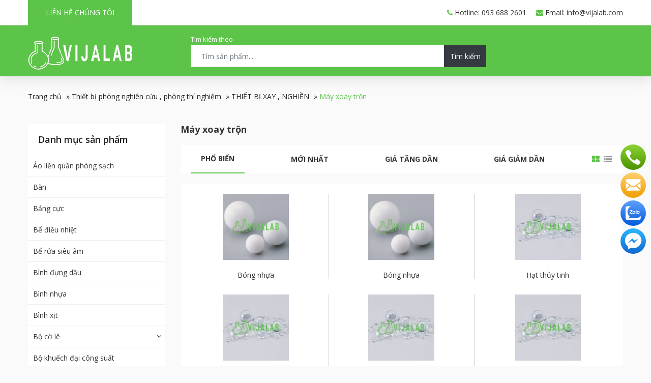

--- FILE ---
content_type: text/html; charset=UTF-8
request_url: https://vijalab.com/thiet-bi-phong-nghien-cuu-phong-thi-nghiem/thiet-bi-xay-nghien/may-xoay-tron/
body_size: 32769
content:
<!doctype html>
<html lang="vi" prefix="og: https://ogp.me/ns#">

<head>
	<meta charset="UTF-8">
	<meta name="viewport" content="width=device-width, initial-scale=1">
	<link rel="profile" href="https://gmpg.org/xfn/11">
		<style>img:is([sizes="auto" i], [sizes^="auto," i]) { contain-intrinsic-size: 3000px 1500px }</style>
	
<!-- Tối ưu hóa công cụ tìm kiếm bởi Rank Math - https://rankmath.com/ -->
<title>Máy xoay trộn Archives - Vijalab</title>
<meta name="robots" content="follow, index, max-snippet:-1, max-video-preview:-1, max-image-preview:large"/>
<link rel="canonical" href="https://vijalab.com/thiet-bi-phong-nghien-cuu-phong-thi-nghiem/thiet-bi-xay-nghien/may-xoay-tron/" />
<link rel="next" href="https://vijalab.com/thiet-bi-phong-nghien-cuu-phong-thi-nghiem/thiet-bi-xay-nghien/may-xoay-tron/page/2/" />
<meta property="og:locale" content="vi_VN" />
<meta property="og:type" content="article" />
<meta property="og:title" content="Máy xoay trộn Archives - Vijalab" />
<meta property="og:url" content="https://vijalab.com/thiet-bi-phong-nghien-cuu-phong-thi-nghiem/thiet-bi-xay-nghien/may-xoay-tron/" />
<meta property="og:site_name" content="Vijalab" />
<meta name="twitter:card" content="summary_large_image" />
<meta name="twitter:title" content="Máy xoay trộn Archives - Vijalab" />
<meta name="twitter:label1" content="Sản phẩm" />
<meta name="twitter:data1" content="381" />
<script type="application/ld+json" class="rank-math-schema">{"@context":"https://schema.org","@graph":[{"@type":"Organization","@id":"https://vijalab.com/#organization","name":"Vijab"},{"@type":"WebSite","@id":"https://vijalab.com/#website","url":"https://vijalab.com","name":"Vijab","publisher":{"@id":"https://vijalab.com/#organization"},"inLanguage":"vi"},{"@type":"BreadcrumbList","@id":"https://vijalab.com/thiet-bi-phong-nghien-cuu-phong-thi-nghiem/thiet-bi-xay-nghien/may-xoay-tron/#breadcrumb","itemListElement":[{"@type":"ListItem","position":"1","item":{"@id":"https://vijalab.com/","name":"Trang ch\u1ee7"}},{"@type":"ListItem","position":"2","item":{"@id":"https://vijalab.com/thiet-bi-phong-nghien-cuu-phong-thi-nghiem/","name":"Thi\u1ebft b\u1ecb ph\u00f2ng nghi\u00ean c\u1ee9u , ph\u00f2ng th\u00ed nghi\u1ec7m"}},{"@type":"ListItem","position":"3","item":{"@id":"https://vijalab.com/thiet-bi-phong-nghien-cuu-phong-thi-nghiem/thiet-bi-xay-nghien/","name":"THI\u1ebeT B\u1eca XAY , NGHI\u1ec0N"}},{"@type":"ListItem","position":"4","item":{"@id":"https://vijalab.com/thiet-bi-phong-nghien-cuu-phong-thi-nghiem/thiet-bi-xay-nghien/may-xoay-tron/","name":"M\u00e1y xoay tr\u1ed9n"}}]},{"@type":"CollectionPage","@id":"https://vijalab.com/thiet-bi-phong-nghien-cuu-phong-thi-nghiem/thiet-bi-xay-nghien/may-xoay-tron/#webpage","url":"https://vijalab.com/thiet-bi-phong-nghien-cuu-phong-thi-nghiem/thiet-bi-xay-nghien/may-xoay-tron/","name":"M\u00e1y xoay tr\u1ed9n Archives - Vijalab","isPartOf":{"@id":"https://vijalab.com/#website"},"inLanguage":"vi","breadcrumb":{"@id":"https://vijalab.com/thiet-bi-phong-nghien-cuu-phong-thi-nghiem/thiet-bi-xay-nghien/may-xoay-tron/#breadcrumb"}}]}</script>
<!-- /Plugin SEO WordPress Rank Math -->

<link rel="alternate" type="application/rss+xml" title="Dòng thông tin Vijalab &raquo;" href="https://vijalab.com/feed/" />
<link rel="alternate" type="application/rss+xml" title="Vijalab &raquo; Dòng bình luận" href="https://vijalab.com/comments/feed/" />
<link rel="alternate" type="application/rss+xml" title="Nguồn cấp Vijalab &raquo; Máy xoay trộn Danh mục" href="https://vijalab.com/thiet-bi-phong-nghien-cuu-phong-thi-nghiem/thiet-bi-xay-nghien/may-xoay-tron/feed/" />
<script type="text/javascript">
/* <![CDATA[ */
window._wpemojiSettings = {"baseUrl":"https:\/\/s.w.org\/images\/core\/emoji\/16.0.1\/72x72\/","ext":".png","svgUrl":"https:\/\/s.w.org\/images\/core\/emoji\/16.0.1\/svg\/","svgExt":".svg","source":{"concatemoji":"https:\/\/vijalab.com\/wp-includes\/js\/wp-emoji-release.min.js?ver=6.8.2"}};
/*! This file is auto-generated */
!function(s,n){var o,i,e;function c(e){try{var t={supportTests:e,timestamp:(new Date).valueOf()};sessionStorage.setItem(o,JSON.stringify(t))}catch(e){}}function p(e,t,n){e.clearRect(0,0,e.canvas.width,e.canvas.height),e.fillText(t,0,0);var t=new Uint32Array(e.getImageData(0,0,e.canvas.width,e.canvas.height).data),a=(e.clearRect(0,0,e.canvas.width,e.canvas.height),e.fillText(n,0,0),new Uint32Array(e.getImageData(0,0,e.canvas.width,e.canvas.height).data));return t.every(function(e,t){return e===a[t]})}function u(e,t){e.clearRect(0,0,e.canvas.width,e.canvas.height),e.fillText(t,0,0);for(var n=e.getImageData(16,16,1,1),a=0;a<n.data.length;a++)if(0!==n.data[a])return!1;return!0}function f(e,t,n,a){switch(t){case"flag":return n(e,"\ud83c\udff3\ufe0f\u200d\u26a7\ufe0f","\ud83c\udff3\ufe0f\u200b\u26a7\ufe0f")?!1:!n(e,"\ud83c\udde8\ud83c\uddf6","\ud83c\udde8\u200b\ud83c\uddf6")&&!n(e,"\ud83c\udff4\udb40\udc67\udb40\udc62\udb40\udc65\udb40\udc6e\udb40\udc67\udb40\udc7f","\ud83c\udff4\u200b\udb40\udc67\u200b\udb40\udc62\u200b\udb40\udc65\u200b\udb40\udc6e\u200b\udb40\udc67\u200b\udb40\udc7f");case"emoji":return!a(e,"\ud83e\udedf")}return!1}function g(e,t,n,a){var r="undefined"!=typeof WorkerGlobalScope&&self instanceof WorkerGlobalScope?new OffscreenCanvas(300,150):s.createElement("canvas"),o=r.getContext("2d",{willReadFrequently:!0}),i=(o.textBaseline="top",o.font="600 32px Arial",{});return e.forEach(function(e){i[e]=t(o,e,n,a)}),i}function t(e){var t=s.createElement("script");t.src=e,t.defer=!0,s.head.appendChild(t)}"undefined"!=typeof Promise&&(o="wpEmojiSettingsSupports",i=["flag","emoji"],n.supports={everything:!0,everythingExceptFlag:!0},e=new Promise(function(e){s.addEventListener("DOMContentLoaded",e,{once:!0})}),new Promise(function(t){var n=function(){try{var e=JSON.parse(sessionStorage.getItem(o));if("object"==typeof e&&"number"==typeof e.timestamp&&(new Date).valueOf()<e.timestamp+604800&&"object"==typeof e.supportTests)return e.supportTests}catch(e){}return null}();if(!n){if("undefined"!=typeof Worker&&"undefined"!=typeof OffscreenCanvas&&"undefined"!=typeof URL&&URL.createObjectURL&&"undefined"!=typeof Blob)try{var e="postMessage("+g.toString()+"("+[JSON.stringify(i),f.toString(),p.toString(),u.toString()].join(",")+"));",a=new Blob([e],{type:"text/javascript"}),r=new Worker(URL.createObjectURL(a),{name:"wpTestEmojiSupports"});return void(r.onmessage=function(e){c(n=e.data),r.terminate(),t(n)})}catch(e){}c(n=g(i,f,p,u))}t(n)}).then(function(e){for(var t in e)n.supports[t]=e[t],n.supports.everything=n.supports.everything&&n.supports[t],"flag"!==t&&(n.supports.everythingExceptFlag=n.supports.everythingExceptFlag&&n.supports[t]);n.supports.everythingExceptFlag=n.supports.everythingExceptFlag&&!n.supports.flag,n.DOMReady=!1,n.readyCallback=function(){n.DOMReady=!0}}).then(function(){return e}).then(function(){var e;n.supports.everything||(n.readyCallback(),(e=n.source||{}).concatemoji?t(e.concatemoji):e.wpemoji&&e.twemoji&&(t(e.twemoji),t(e.wpemoji)))}))}((window,document),window._wpemojiSettings);
/* ]]> */
</script>
<style id='wp-emoji-styles-inline-css' type='text/css'>

	img.wp-smiley, img.emoji {
		display: inline !important;
		border: none !important;
		box-shadow: none !important;
		height: 1em !important;
		width: 1em !important;
		margin: 0 0.07em !important;
		vertical-align: -0.1em !important;
		background: none !important;
		padding: 0 !important;
	}
</style>
<link rel='stylesheet' id='wp-block-library-css' href='https://vijalab.com/wp-includes/css/dist/block-library/style.min.css?ver=6.8.2' type='text/css' media='all' />
<style id='classic-theme-styles-inline-css' type='text/css'>
/*! This file is auto-generated */
.wp-block-button__link{color:#fff;background-color:#32373c;border-radius:9999px;box-shadow:none;text-decoration:none;padding:calc(.667em + 2px) calc(1.333em + 2px);font-size:1.125em}.wp-block-file__button{background:#32373c;color:#fff;text-decoration:none}
</style>
<style id='global-styles-inline-css' type='text/css'>
:root{--wp--preset--aspect-ratio--square: 1;--wp--preset--aspect-ratio--4-3: 4/3;--wp--preset--aspect-ratio--3-4: 3/4;--wp--preset--aspect-ratio--3-2: 3/2;--wp--preset--aspect-ratio--2-3: 2/3;--wp--preset--aspect-ratio--16-9: 16/9;--wp--preset--aspect-ratio--9-16: 9/16;--wp--preset--color--black: #000000;--wp--preset--color--cyan-bluish-gray: #abb8c3;--wp--preset--color--white: #ffffff;--wp--preset--color--pale-pink: #f78da7;--wp--preset--color--vivid-red: #cf2e2e;--wp--preset--color--luminous-vivid-orange: #ff6900;--wp--preset--color--luminous-vivid-amber: #fcb900;--wp--preset--color--light-green-cyan: #7bdcb5;--wp--preset--color--vivid-green-cyan: #00d084;--wp--preset--color--pale-cyan-blue: #8ed1fc;--wp--preset--color--vivid-cyan-blue: #0693e3;--wp--preset--color--vivid-purple: #9b51e0;--wp--preset--gradient--vivid-cyan-blue-to-vivid-purple: linear-gradient(135deg,rgba(6,147,227,1) 0%,rgb(155,81,224) 100%);--wp--preset--gradient--light-green-cyan-to-vivid-green-cyan: linear-gradient(135deg,rgb(122,220,180) 0%,rgb(0,208,130) 100%);--wp--preset--gradient--luminous-vivid-amber-to-luminous-vivid-orange: linear-gradient(135deg,rgba(252,185,0,1) 0%,rgba(255,105,0,1) 100%);--wp--preset--gradient--luminous-vivid-orange-to-vivid-red: linear-gradient(135deg,rgba(255,105,0,1) 0%,rgb(207,46,46) 100%);--wp--preset--gradient--very-light-gray-to-cyan-bluish-gray: linear-gradient(135deg,rgb(238,238,238) 0%,rgb(169,184,195) 100%);--wp--preset--gradient--cool-to-warm-spectrum: linear-gradient(135deg,rgb(74,234,220) 0%,rgb(151,120,209) 20%,rgb(207,42,186) 40%,rgb(238,44,130) 60%,rgb(251,105,98) 80%,rgb(254,248,76) 100%);--wp--preset--gradient--blush-light-purple: linear-gradient(135deg,rgb(255,206,236) 0%,rgb(152,150,240) 100%);--wp--preset--gradient--blush-bordeaux: linear-gradient(135deg,rgb(254,205,165) 0%,rgb(254,45,45) 50%,rgb(107,0,62) 100%);--wp--preset--gradient--luminous-dusk: linear-gradient(135deg,rgb(255,203,112) 0%,rgb(199,81,192) 50%,rgb(65,88,208) 100%);--wp--preset--gradient--pale-ocean: linear-gradient(135deg,rgb(255,245,203) 0%,rgb(182,227,212) 50%,rgb(51,167,181) 100%);--wp--preset--gradient--electric-grass: linear-gradient(135deg,rgb(202,248,128) 0%,rgb(113,206,126) 100%);--wp--preset--gradient--midnight: linear-gradient(135deg,rgb(2,3,129) 0%,rgb(40,116,252) 100%);--wp--preset--font-size--small: 13px;--wp--preset--font-size--medium: 20px;--wp--preset--font-size--large: 36px;--wp--preset--font-size--x-large: 42px;--wp--preset--spacing--20: 0.44rem;--wp--preset--spacing--30: 0.67rem;--wp--preset--spacing--40: 1rem;--wp--preset--spacing--50: 1.5rem;--wp--preset--spacing--60: 2.25rem;--wp--preset--spacing--70: 3.38rem;--wp--preset--spacing--80: 5.06rem;--wp--preset--shadow--natural: 6px 6px 9px rgba(0, 0, 0, 0.2);--wp--preset--shadow--deep: 12px 12px 50px rgba(0, 0, 0, 0.4);--wp--preset--shadow--sharp: 6px 6px 0px rgba(0, 0, 0, 0.2);--wp--preset--shadow--outlined: 6px 6px 0px -3px rgba(255, 255, 255, 1), 6px 6px rgba(0, 0, 0, 1);--wp--preset--shadow--crisp: 6px 6px 0px rgba(0, 0, 0, 1);}:where(.is-layout-flex){gap: 0.5em;}:where(.is-layout-grid){gap: 0.5em;}body .is-layout-flex{display: flex;}.is-layout-flex{flex-wrap: wrap;align-items: center;}.is-layout-flex > :is(*, div){margin: 0;}body .is-layout-grid{display: grid;}.is-layout-grid > :is(*, div){margin: 0;}:where(.wp-block-columns.is-layout-flex){gap: 2em;}:where(.wp-block-columns.is-layout-grid){gap: 2em;}:where(.wp-block-post-template.is-layout-flex){gap: 1.25em;}:where(.wp-block-post-template.is-layout-grid){gap: 1.25em;}.has-black-color{color: var(--wp--preset--color--black) !important;}.has-cyan-bluish-gray-color{color: var(--wp--preset--color--cyan-bluish-gray) !important;}.has-white-color{color: var(--wp--preset--color--white) !important;}.has-pale-pink-color{color: var(--wp--preset--color--pale-pink) !important;}.has-vivid-red-color{color: var(--wp--preset--color--vivid-red) !important;}.has-luminous-vivid-orange-color{color: var(--wp--preset--color--luminous-vivid-orange) !important;}.has-luminous-vivid-amber-color{color: var(--wp--preset--color--luminous-vivid-amber) !important;}.has-light-green-cyan-color{color: var(--wp--preset--color--light-green-cyan) !important;}.has-vivid-green-cyan-color{color: var(--wp--preset--color--vivid-green-cyan) !important;}.has-pale-cyan-blue-color{color: var(--wp--preset--color--pale-cyan-blue) !important;}.has-vivid-cyan-blue-color{color: var(--wp--preset--color--vivid-cyan-blue) !important;}.has-vivid-purple-color{color: var(--wp--preset--color--vivid-purple) !important;}.has-black-background-color{background-color: var(--wp--preset--color--black) !important;}.has-cyan-bluish-gray-background-color{background-color: var(--wp--preset--color--cyan-bluish-gray) !important;}.has-white-background-color{background-color: var(--wp--preset--color--white) !important;}.has-pale-pink-background-color{background-color: var(--wp--preset--color--pale-pink) !important;}.has-vivid-red-background-color{background-color: var(--wp--preset--color--vivid-red) !important;}.has-luminous-vivid-orange-background-color{background-color: var(--wp--preset--color--luminous-vivid-orange) !important;}.has-luminous-vivid-amber-background-color{background-color: var(--wp--preset--color--luminous-vivid-amber) !important;}.has-light-green-cyan-background-color{background-color: var(--wp--preset--color--light-green-cyan) !important;}.has-vivid-green-cyan-background-color{background-color: var(--wp--preset--color--vivid-green-cyan) !important;}.has-pale-cyan-blue-background-color{background-color: var(--wp--preset--color--pale-cyan-blue) !important;}.has-vivid-cyan-blue-background-color{background-color: var(--wp--preset--color--vivid-cyan-blue) !important;}.has-vivid-purple-background-color{background-color: var(--wp--preset--color--vivid-purple) !important;}.has-black-border-color{border-color: var(--wp--preset--color--black) !important;}.has-cyan-bluish-gray-border-color{border-color: var(--wp--preset--color--cyan-bluish-gray) !important;}.has-white-border-color{border-color: var(--wp--preset--color--white) !important;}.has-pale-pink-border-color{border-color: var(--wp--preset--color--pale-pink) !important;}.has-vivid-red-border-color{border-color: var(--wp--preset--color--vivid-red) !important;}.has-luminous-vivid-orange-border-color{border-color: var(--wp--preset--color--luminous-vivid-orange) !important;}.has-luminous-vivid-amber-border-color{border-color: var(--wp--preset--color--luminous-vivid-amber) !important;}.has-light-green-cyan-border-color{border-color: var(--wp--preset--color--light-green-cyan) !important;}.has-vivid-green-cyan-border-color{border-color: var(--wp--preset--color--vivid-green-cyan) !important;}.has-pale-cyan-blue-border-color{border-color: var(--wp--preset--color--pale-cyan-blue) !important;}.has-vivid-cyan-blue-border-color{border-color: var(--wp--preset--color--vivid-cyan-blue) !important;}.has-vivid-purple-border-color{border-color: var(--wp--preset--color--vivid-purple) !important;}.has-vivid-cyan-blue-to-vivid-purple-gradient-background{background: var(--wp--preset--gradient--vivid-cyan-blue-to-vivid-purple) !important;}.has-light-green-cyan-to-vivid-green-cyan-gradient-background{background: var(--wp--preset--gradient--light-green-cyan-to-vivid-green-cyan) !important;}.has-luminous-vivid-amber-to-luminous-vivid-orange-gradient-background{background: var(--wp--preset--gradient--luminous-vivid-amber-to-luminous-vivid-orange) !important;}.has-luminous-vivid-orange-to-vivid-red-gradient-background{background: var(--wp--preset--gradient--luminous-vivid-orange-to-vivid-red) !important;}.has-very-light-gray-to-cyan-bluish-gray-gradient-background{background: var(--wp--preset--gradient--very-light-gray-to-cyan-bluish-gray) !important;}.has-cool-to-warm-spectrum-gradient-background{background: var(--wp--preset--gradient--cool-to-warm-spectrum) !important;}.has-blush-light-purple-gradient-background{background: var(--wp--preset--gradient--blush-light-purple) !important;}.has-blush-bordeaux-gradient-background{background: var(--wp--preset--gradient--blush-bordeaux) !important;}.has-luminous-dusk-gradient-background{background: var(--wp--preset--gradient--luminous-dusk) !important;}.has-pale-ocean-gradient-background{background: var(--wp--preset--gradient--pale-ocean) !important;}.has-electric-grass-gradient-background{background: var(--wp--preset--gradient--electric-grass) !important;}.has-midnight-gradient-background{background: var(--wp--preset--gradient--midnight) !important;}.has-small-font-size{font-size: var(--wp--preset--font-size--small) !important;}.has-medium-font-size{font-size: var(--wp--preset--font-size--medium) !important;}.has-large-font-size{font-size: var(--wp--preset--font-size--large) !important;}.has-x-large-font-size{font-size: var(--wp--preset--font-size--x-large) !important;}
:where(.wp-block-post-template.is-layout-flex){gap: 1.25em;}:where(.wp-block-post-template.is-layout-grid){gap: 1.25em;}
:where(.wp-block-columns.is-layout-flex){gap: 2em;}:where(.wp-block-columns.is-layout-grid){gap: 2em;}
:root :where(.wp-block-pullquote){font-size: 1.5em;line-height: 1.6;}
</style>
<link rel='stylesheet' id='sweetalert2-css' href='https://vijalab.com/wp-content/plugins/cf7-popups//views/assets/css/sweetalert2.min.css?ver=1.2.0' type='text/css' media='all' />
<link rel='stylesheet' id='cf7-popups-frontend-css' href='https://vijalab.com/wp-content/plugins/cf7-popups//views/assets/css/frontend.css?ver=1.2.0' type='text/css' media='all' />
<link rel='stylesheet' id='contact-form-7-css' href='https://vijalab.com/wp-content/plugins/contact-form-7/includes/css/styles.css?ver=6.1.1' type='text/css' media='all' />
<link rel='stylesheet' id='woocommerce-layout-css' href='https://vijalab.com/wp-content/plugins/woocommerce/assets/css/woocommerce-layout.css?ver=10.1.2' type='text/css' media='all' />
<link rel='stylesheet' id='woocommerce-smallscreen-css' href='https://vijalab.com/wp-content/plugins/woocommerce/assets/css/woocommerce-smallscreen.css?ver=10.1.2' type='text/css' media='only screen and (max-width: 768px)' />
<link rel='stylesheet' id='woocommerce-general-css' href='https://vijalab.com/wp-content/plugins/woocommerce/assets/css/woocommerce.css?ver=10.1.2' type='text/css' media='all' />
<style id='woocommerce-inline-inline-css' type='text/css'>
.woocommerce form .form-row .required { visibility: visible; }
</style>
<link rel='stylesheet' id='brands-styles-css' href='https://vijalab.com/wp-content/plugins/woocommerce/assets/css/brands.css?ver=10.1.2' type='text/css' media='all' />
<link rel='stylesheet' id='ws247-style-css' href='https://vijalab.com/wp-content/themes/ws247/style.css?ver=6.8.2' type='text/css' media='all' />
<link rel='stylesheet' id='css_style1-css' href='https://vijalab.com/wp-content/themes/ws247/assets/bootstrap/bootstrap.min.css?ver=6.8.2' type='text/css' media='all' />
<link rel='stylesheet' id='css_res_style2-css' href='https://vijalab.com/wp-content/themes/ws247/assets/fonts/font-awesome-4.7.0/css/font-awesome.min.css?ver=6.8.2' type='text/css' media='all' />
<link rel='stylesheet' id='css_style3-css' href='https://vijalab.com/wp-content/themes/ws247/assets/box/jquery.fancybox.min.css?ver=6.8.2' type='text/css' media='all' />
<link rel='stylesheet' id='css_res_style4-css' href='https://vijalab.com/wp-content/themes/ws247/assets/slick/slick.css?ver=6.8.2' type='text/css' media='all' />
<link rel='stylesheet' id='css_style5-css' href='https://vijalab.com/wp-content/themes/ws247/assets/slick/slick-theme.css?ver=6.8.2' type='text/css' media='all' />
<link rel='stylesheet' id='swweeet-css' href='https://vijalab.com/wp-content/themes/ws247/assets/sweet-alert/css/sweetalert2.min.css?ver=6.8.2' type='text/css' media='all' />
<link rel='stylesheet' id='css_res_style6-css' href='https://vijalab.com/wp-content/themes/ws247/assets/carousel/owl.carousel.min.css?ver=6.8.2' type='text/css' media='all' />
<link rel='stylesheet' id='css_res_style7-css' href='https://vijalab.com/wp-content/themes/ws247/assets/carousel/owl.theme.default.min.css?ver=6.8.2' type='text/css' media='all' />
<link rel='stylesheet' id='css_res_style8-css' href='https://vijalab.com/wp-content/themes/ws247/assets/css/demo.css?ver=6.8.2' type='text/css' media='all' />
<link rel='stylesheet' id='css_res_style9-css' href='https://vijalab.com/wp-content/themes/ws247/assets/css/style.css?ver=6.8.2' type='text/css' media='all' />
<link rel='stylesheet' id='css_res_style10-css' href='https://vijalab.com/wp-content/themes/ws247/assets/css/responsive.css?ver=6.8.2' type='text/css' media='all' />
<script type="text/javascript" src="https://vijalab.com/wp-includes/js/jquery/jquery.min.js?ver=3.7.1" id="jquery-core-js"></script>
<script type="text/javascript" src="https://vijalab.com/wp-includes/js/jquery/jquery-migrate.min.js?ver=3.4.1" id="jquery-migrate-js"></script>
<script type="text/javascript" src="https://vijalab.com/wp-content/plugins/woocommerce/assets/js/jquery-blockui/jquery.blockUI.min.js?ver=2.7.0-wc.10.1.2" id="jquery-blockui-js" defer="defer" data-wp-strategy="defer"></script>
<script type="text/javascript" id="wc-add-to-cart-js-extra">
/* <![CDATA[ */
var wc_add_to_cart_params = {"ajax_url":"\/wp-admin\/admin-ajax.php","wc_ajax_url":"\/?wc-ajax=%%endpoint%%","i18n_view_cart":"Xem gi\u1ecf h\u00e0ng","cart_url":"https:\/\/vijalab.com\/gio-hang\/","is_cart":"","cart_redirect_after_add":"no"};
/* ]]> */
</script>
<script type="text/javascript" src="https://vijalab.com/wp-content/plugins/woocommerce/assets/js/frontend/add-to-cart.min.js?ver=10.1.2" id="wc-add-to-cart-js" defer="defer" data-wp-strategy="defer"></script>
<script type="text/javascript" src="https://vijalab.com/wp-content/plugins/woocommerce/assets/js/js-cookie/js.cookie.min.js?ver=2.1.4-wc.10.1.2" id="js-cookie-js" defer="defer" data-wp-strategy="defer"></script>
<script type="text/javascript" id="woocommerce-js-extra">
/* <![CDATA[ */
var woocommerce_params = {"ajax_url":"\/wp-admin\/admin-ajax.php","wc_ajax_url":"\/?wc-ajax=%%endpoint%%","i18n_password_show":"Hi\u1ec3n th\u1ecb m\u1eadt kh\u1ea9u","i18n_password_hide":"\u1ea8n m\u1eadt kh\u1ea9u"};
/* ]]> */
</script>
<script type="text/javascript" src="https://vijalab.com/wp-content/plugins/woocommerce/assets/js/frontend/woocommerce.min.js?ver=10.1.2" id="woocommerce-js" defer="defer" data-wp-strategy="defer"></script>
<script type="text/javascript" id="kk-script-js-extra">
/* <![CDATA[ */
var fetchCartItems = {"ajax_url":"https:\/\/vijalab.com\/wp-admin\/admin-ajax.php","action":"kk_wc_fetchcartitems","nonce":"ff5e9596f5","currency":"JPY"};
/* ]]> */
</script>
<script type="text/javascript" src="https://vijalab.com/wp-content/plugins/kliken-marketing-for-google/assets/kk-script.js?ver=6.8.2" id="kk-script-js"></script>
<link rel="https://api.w.org/" href="https://vijalab.com/wp-json/" /><link rel="alternate" title="JSON" type="application/json" href="https://vijalab.com/wp-json/wp/v2/product_cat/642" /><link rel="EditURI" type="application/rsd+xml" title="RSD" href="https://vijalab.com/xmlrpc.php?rsd" />
<meta name="generator" content="WordPress 6.8.2" />
    <style>
        /* Update */
        body.woocommerce-cart, body.woocommerce-checkout{
          min-height: 100%;
          line-height: normal;
          background: #f9f9f9;
          padding: 0!important;
          font-family: "Roboto",sans-serif;
          margin: 0!important;
      }
      body.woocommerce-cart .quantity .screen-reader-text, body.woocommerce-checkout .quantity .screen-reader-text{
          width: 100%;
      }
      .gini-shipping .container {
          width: auto!important;
          max-width: 1170px!important;
      }
      .gini-shipping .shipping-header {
          padding-top: 25px;
          padding-bottom: 15px;
          background: #f8f8f8;
          -webkit-box-shadow: 0 1px 2px rgba(0,0,0,.2);
          box-shadow: 0 1px 2px rgba(0,0,0,.2);
      }
      .gini-shipping .shipping-header .bs-wizard>.bs-wizard-step .bs-wizard-stepnum {
          color: #a3a3a3;
          font-size: 14px;
      }
      .gini-shipping .shipping-header .bs-wizard>.bs-wizard-step:first-child>.progress {
          left: 50%;
          width: 50%;
      }
      .gini-shipping .shipping-header .bs-wizard>.bs-wizard-step>.progress {
          height: 3px;
          margin: 22px 0;
          background: #b9b9b9;
          position: relative;
          border-radius: 0;
          -webkit-box-shadow: none;
          box-shadow: none;
      }
      .progress-bar {
          float: left;
          width: 0%;
          height: 100%;
          line-height: 20px;
          color: #fff;
          background-color: #337ab7;
          -webkit-box-shadow: inset 0 -1px 0 rgba(0,0,0,.15);
          box-shadow: inset 0 -1px 0 rgba(0,0,0,.15);
          -webkit-transition: width .6s ease;
          transition: width .6s ease;
          font-size: 12px;
          text-align: center;
      }
      .gini-shipping .shipping-header .bs-wizard>.bs-wizard-step>.bs-wizard-dot {
          background: #fff;
          font-size: 14px;
          color: #000;
          border: 2px solid #35c4f6;
          line-height: 23px;
          -webkit-box-shadow: none;
          box-shadow: none;
          position: absolute;
          width: 26px;
          height: 26px;
          display: block;
          top: 45px;
          left: 50%;
          margin-top: -15px;
          margin-left: -15px;
          border-radius: 50%;
          text-align: center;
      }
      .gini-shipping .shipping-header .bs-wizard>.bs-wizard-step:last-child>.progress {
          width: 50%;
      }
      .gini-shipping .shipping-header .gini-logo img{
          max-height: 60px;
      }
      .gini-shipping .shipping-header .gini-hotline svg{
          height: 35px;
          width: 45px;
      }
      .gini-shipping a{
          text-decoration: none;
      }
      .gini-shipping .shipping-header .gini-hotline span{
          width: 100%;
          font-size: 14px;
      }
      .gini-shipping .shipping-header .gini-hotline span small{
          display: block;
          font-weight: normal;
          color: #000;
          font-size: 14px;
      }

      .woocommerce-cart .gini-shipping .shipping-header .bs-wizard>.bs-wizard-step.step-1>.bs-wizard-dot,.woocommerce-checkout .gini-shipping .shipping-header .bs-wizard>.bs-wizard-step.step-1>.bs-wizard-dot,.woocommerce-checkout .gini-shipping .shipping-header .bs-wizard>.bs-wizard-step.step-2>.bs-wizard-dot,.woocommerce-order-received .gini-shipping .shipping-header .bs-wizard>.bs-wizard-step.step-1>.bs-wizard-dot, .woocommerce-order-received .gini-shipping .shipping-header .bs-wizard>.bs-wizard-step.step-2>.bs-wizard-dot, .woocommerce-order-received .gini-shipping .shipping-header .bs-wizard>.bs-wizard-step.step-3>.bs-wizard-dot  {
          background: #00b6f0;
          font-size: 15px;
          color: #fff;
          border: none;
          line-height: 26px;
          -webkit-box-shadow: #666 0 0 2px;
          box-shadow: #666 0 0 2px;
      } 
      .woocommerce-checkout .gini-shipping .shipping-header .bs-wizard>.bs-wizard-step.step-2>.progress>.progress-bar{
          width: 50%;
      }
      .woocommerce-checkout .gini-shipping .shipping-header .bs-wizard>.bs-wizard-step.step-1>.progress>.progress-bar,.woocommerce-order-received .gini-shipping .shipping-header .bs-wizard>.bs-wizard-step.step-2>.progress>.progress-bar{
          width: 100%;
      }
      .woocommerce-order-received .gini-shipping .shipping-header .bs-wizard>.bs-wizard-step.step-3>.progress>.progress-bar{
          width: 100%;
      }
      .gini-shipping .shipping-header .bs-wizard>.bs-wizard-step>.progress>.progress-bar {
          width: 0;
          -webkit-box-shadow: none;
          box-shadow: none;
          background: #00b6f0;
          -webkit-transition: none;
          transition: none;
      }
      .gini-shipping .shipping-header .gini-hotline a {
          font-size: 15px;
          font-weight: 500;
          text-transform: uppercase;
          color: #26A126;
          border: 1px solid #ddd;
          border-radius: 23px;
          width: 100%;
          text-align: center;
          padding: 3px;
          font-weight: bold;
          min-width: 170px;
      }
      .woocommerce-cart .gini-shipping .shipping-header .bs-wizard>.bs-wizard-step.step-1 .bs-wizard-stepnum,.woocommerce-checkout .gini-shipping .shipping-header .bs-wizard>.bs-wizard-step.step-1 .bs-wizard-stepnum,.woocommerce-checkout .gini-shipping .shipping-header .bs-wizard>.bs-wizard-step.step-2 .bs-wizard-stepnum,.woocommerce-order-received .gini-shipping .shipping-header .bs-wizard>.bs-wizard-step.step-3 .bs-wizard-stepnum{
          color: #000;
      }
      .gini-shipping .gini-main .gini-h1{
          color: #333;
          font-size: 18px;
          text-transform: uppercase;
          font-weight: 400;
          margin-bottom: 12px;
      }
      .woocommerce-cart .gini-shipping .gini-main  .cart-collaterals .cart_totals{
          float: none;
          width: 100%;
      }
      .woocommerce-cart .gini-shipping .gini-main .woocommerce-cart-form table,.woocommerce-cart .gini-shipping .gini-main  .cart-collaterals .cart_totals table{
          border: none;
          margin: 0;
      }
      .woocommerce-cart .gini-shipping .gini-main .woocommerce-cart-form table .product-name a{
          color: #000;
      }
      .woocommerce-cart .gini-shipping .gini-main .woocommerce-cart-form table .product-thumbnail img{
          width: 100px;
      }
      .woocommerce-cart .gini-shipping .gini-main .woocommerce-cart-form table .product-name a:hover{
          color: #00b6f0;
      }
      .woocommerce-checkout .gini-shipping .gini-main table.shop_table thead th{
          font-weight: bold;
      }
      .woocommerce-checkout .gini-shipping .gini-main table.shop_table th{
          font-weight: normal;
      }
      .gini-shipping .woocommerce  button.button{
          background: #fdd835;
          background-color: #fdd835;
          font-size: 18px;
          color: #4a4a4a;
          border: 0;
          outline: 0;
          -webkit-transition: all .3s linear;
          transition: all .3s linear;
          border-radius: 0 3px 3px 0;
          font-weight: normal;
          margin: 0;
          padding: 9px 15px;
      }
      .gini-shipping .woocommerce button.button:hover{
       background: #fdd835;
       background-color: #fdd835;
       color: #4a4a4a;
   }
   .gini-shipping input,.gini-shipping textarea{
      padding: 5px 10px;
  }
  .woocommerce-cart .gini-shipping .gini-main .woocommerce-cart-form table .coupon button[name="update_cart"]{
      display: none!important;
  }
  .woocommerce-notices-wrapper .woocommerce-message,.woocommerce-info{
      background-color: #fffbfb;
      border-color: #ff959c;
      color: #ff3b27;
      border: 1px solid #ff3b27;
      border-radius: 4px;
  }
  .woocommerce-info {
      border-top-color: #ff3b27;
  }
  .woocommerce-message::before {
      color:#ff3b27;
  }
  .woocommerce-info::before {
      color: #ff3b27;
  }
  .woocommerce-cart .wc-proceed-to-checkout a.checkout-button{
      margin-bottom: 0;
      color: #fff;
      background-color: #ff0f1e;
      border-color: #ff0515;
      padding: 15px;
      font-size: 18px;
      font-weight: normal;
      -webkit-border-radius: 5px;
      border-radius: 5px;
  }
  .woocommerce-cart .wc-proceed-to-checkout a.checkout-button:hover{
      background-color: #ea000f;
      border-color: #c2000c;
  }
  .woocommerce-cart .coupon.ws-boxshadow .panel-title{
      font-size: 17px;
      color: #000;
      font-weight: 400;
  }
  .woocommerce-cart .coupon.ws-boxshadow .panel-body{
      border-top: 1px solid #ddd;
      padding-top: 20px;
      margin-top: 10px;
      display: flex;
      width: 100%;
      margin-bottom: 10px;
  }
  .woocommerce-cart .coupon.ws-boxshadow .panel-body input{
      width: 65%;
      padding: 0 10px;
      border: 1px solid #c8c8c8;
      border-top-left-radius: 5px;
      border-bottom-left-radius: 5px;
  }
  .woocommerce-cart .coupon.ws-boxshadow .panel-body button{
      width: 35%;
      font-weight: normal;
      font-size: 16px;
      border-top-right-radius: 5px;
      border-bottom-right-radius: 5px;
  }
  .woocommerce-cart table.shop_table th,.woocommerce-cart table.shop_table tbody th {
      font-weight: normal;
  }
  .woocommerce-cart .cart-collaterals .order-total span.woocommerce-Price-amount,.woocommerce-checkout .order-total span.woocommerce-Price-amount{
      color: #fe3834;
      font-size: 22px;
      font-weight: normal;
      
  }
  .ws-buy-conti{
      background: #00B6F0;
      border-color: #00B6F0;
      color: #fff;
      padding: 10px;
      font-size: 16px;
  }
  .ws-buy-conti:hover{
      color: #FFF;
      background: #0060C4;
  }
  .gini-shipping .gini-h1 {
      border-bottom: 1px solid #c9d0cd;
      padding-bottom: 10px;
      font-size: 17px;
      color: #00B6F0;
  }
  .gini-shipping h1.gini-h1,.gini-shipping #ship-to-different-address{
      border: none;
      padding: 0;
      margin: 0;
  }
  .ws-boxshadow {
      border-left: 1px solid #c9d0cd;
      border-right: 1px solid #c9d0cd;
      border-bottom: 1px solid #c9d0cd;
      border-top: 3px solid #00B6F0!important;
      margin-bottom: 20px;
      background: #fff;
      border-radius: 2px;
      padding: 10px;
      -webkit-box-shadow: 0 2px 3px 0 rgba(0,0,0,.1), 0 2px 4px 0 rgba(0,0,0,.12);
      box-shadow: 0 2px 3px 0 rgba(0,0,0,.1), 0 2px 4px 0 rgba(0,0,0,.12);
      border-radius: 2px;
  }
  .woocommerce-checkout form .form-row{
      width: 100%;
  }
  .select2-container--default .select2-selection--single{
      width: 100%!important;
  }
  .woocommerce-checkout form .form-row label,#billing_address_2_field>label{
      width: 30%!important;
  }
  .woocommerce-checkout form .form-row span,.woocommerce form .form-row.address-field .select2-container{
      width: 70%;
      -webkit-border-radius: 0;
      border-radius: 0;
  }
  .woocommerce form .form-row.address-field .select2-container{
      width: 70%!important;
  }
  .woocommerce form .form-row.address-field#billing_state_field > .woocommerce-input-wrapper > .select2-container{
      width: 100%!important;
  }
  .woocommerce-checkout #place_order{
      width: 100%;
  }
  .woocommerce-order-received .woocommerce-order-details h2,.woocommerce-order-received .woocommerce-column__title{
      color: #333;
      font-size: 18px;
      text-transform: uppercase;
      font-weight: 400;
      margin-bottom: 12px;
  }
  .woocommerce-order-received .col2-set .col-1,.woocommerce-order-received .col2-set .col-2{
      width: 50%;
      -webkit-box-flex: 0;
      -ms-flex: 0 0 49%;
      flex: 0 0 49%;
      min-width: 49%;
      padding: 0;
      margin-bottom: 20px;
  }
  .gini-shipping .shipping-header .bs-wizard>.bs-wizard-step .bs-wizard-stepnum a {
      color: #a3a3a3;
      font-size: 14px;
  }
  .woocommerce-cart .gini-shipping .shipping-header .bs-wizard>.bs-wizard-step.step-1 .bs-wizard-stepnum a, .woocommerce-checkout .gini-shipping .shipping-header .bs-wizard>.bs-wizard-step.step-1 .bs-wizard-stepnum a, .woocommerce-checkout .gini-shipping .shipping-header .bs-wizard>.bs-wizard-step.step-2 .bs-wizard-stepnum a, .woocommerce-order-received .gini-shipping .shipping-header .bs-wizard>.bs-wizard-step.step-3 .bs-wizard-stepnum a{
      color: #000;
  }
  @media (min-width: 1200px){
      .gini-shipping .shipping-header {
        background: #fff;
    }
    .gini-shipping .shipping-header .bs-wizard>.bs-wizard-step>.progress {
        height: 6px;
        margin: 20px 0;
        background: #ebebeb;
    }
    .gini-shipping .shipping-header .bs-wizard>.bs-wizard-step>.bs-wizard-dot {
        font-size: 15px;
        background-color: #fff;
        color: #000;
        border: none;
        line-height: 26px;
        -webkit-box-shadow: #666 0 0 2px;
        box-shadow: #666 0 0 2px;
    }
    
}
@media (max-width: 768px){
  .woocommerce-checkout form .form-row label,#billing_address_2_field>label{
      width: 100%!important;
  }
  .woocommerce-checkout form .form-row span,.woocommerce form .form-row.address-field .select2-container{
      width: 100%;
      -webkit-border-radius: 0;
      border-radius: 0;
  }
  .woocommerce form .form-row.address-field .select2-container{
      width: 100%!important;
  }
}
</style>
	<noscript><style>.woocommerce-product-gallery{ opacity: 1 !important; }</style></noscript>
	<link rel="icon" href="https://vijalab.com/wp-content/uploads/2020/05/cropped-logo-32x32.png" sizes="32x32" />
<link rel="icon" href="https://vijalab.com/wp-content/uploads/2020/05/cropped-logo-192x192.png" sizes="192x192" />
<link rel="apple-touch-icon" href="https://vijalab.com/wp-content/uploads/2020/05/cropped-logo-180x180.png" />
<meta name="msapplication-TileImage" content="https://vijalab.com/wp-content/uploads/2020/05/cropped-logo-270x270.png" />
</head>

<body data-rsssl=1 class="archive tax-product_cat term-may-xoay-tron term-642 wp-custom-logo wp-theme-ws247 theme-ws247 woocommerce woocommerce-page woocommerce-no-js hfeed">
	<header>
		<section class="header-top">
			<div class="container">
				<div class="row">
					<div class="col-md-3">
													<div class="contact-my bg-5c">
								<a href="https://www.facebook.com/vijalab/" title="LIÊN HỆ CHÚNG TÔI">LIÊN HỆ CHÚNG TÔI</a>
							</div>
											</div>
					<div class="col-md-9">
						<div class="hotline-email">
							<ul>
																	<li><a href="tel:0936882601"><i class="fa fa-phone cl-5c" aria-hidden="true"></i> Hotline: 093 688 2601</a></li>
																									<li><a href="mailto:info@vijalab.com"><i class="fa fa-envelope cl-5c" aria-hidden="true"></i> Email: info@vijalab.com</a></li>
															</ul>
						</div>
					</div>
				</div>
			</div>
		</section>
		<section class="header-mid">
			<div class="container">
				<div class="row">
					<div class="col-lg-3">
						<div class="logo-menu">
							<div class="logo">
								<a href="https://vijalab.com" title="Một trang web mới sử dụng WordPress"><img src="https://vijalab.com/wp-content/uploads/2020/05/logo-ft.png"></a>							</div>
							<!-- <nav class="menu">
								<ul>
											
								</ul>
							</nav> -->
						</div>
					</div>
					<div class="col-lg-9">
						<div class="search">
							<span class="d-block span-label">Tìm kiếm theo</span>
							<form action="https://vijalab.com" class="w-100">
								<div class="input-group">
									<div class="form-outline" style="min-width:60%">
										<input type="search" class="form-control p-4" name="s" placeholder="Tìm sản phẩm..." />
										<input type="hidden" name="post_type" value="product">
									</div>
									<button type="submit" class="btn bg-dark text-white" style="border-radius: 0">
										Tìm kiếm
									</button>
								</div>
							</form>
						</div>
					</div>
				</div>
			</div>
		</section>
	</header><main>
	<section class="main-bum">
	<div class="container">
		<div class="list-bum">
			<nav aria-label="breadcrumbs" class="rank-math-breadcrumb"><p><a href="https://vijalab.com/">Trang chủ</a><span class="separator"> &raquo; </span><a href="https://vijalab.com/thiet-bi-phong-nghien-cuu-phong-thi-nghiem/">Thiết bị phòng nghiên cứu , phòng thí nghiệm</a><span class="separator"> &raquo; </span><a href="https://vijalab.com/thiet-bi-phong-nghien-cuu-phong-thi-nghiem/thiet-bi-xay-nghien/">THIẾT BỊ XAY , NGHIỀN</a><span class="separator"> &raquo; </span><span class="last">Máy xoay trộn</span></p></nav>		</div>
	</div>
</section>	<section class="main-content main-content-page">
		<div class="container">
			<div class="row">
				<div class="col-lg-3 col-md-4 col-vt">
					<div class="sidebar">
	<section id="woocommerce_product_categories-2" class="widget woocommerce widget_product_categories category custom-mg"><h2 class="widget-title">Danh mục sản phẩm</h2><ul class="product-categories"><li class="cat-item cat-item-65704"><a href="https://vijalab.com/ao-lien-quan-phong-sach/">Áo liền quần phòng sạch</a></li>
<li class="cat-item cat-item-65809"><a href="https://vijalab.com/ban/">Bàn</a></li>
<li class="cat-item cat-item-65697"><a href="https://vijalab.com/bang-cuc/">Bảng cực</a></li>
<li class="cat-item cat-item-65623"><a href="https://vijalab.com/be-dieu-nhiet/">Bể điều nhiệt</a></li>
<li class="cat-item cat-item-15"><a href="https://vijalab.com/beruasieu-am/">Bể rửa siêu âm</a></li>
<li class="cat-item cat-item-65762"><a href="https://vijalab.com/binh-dung-dau/">Bình đựng dầu</a></li>
<li class="cat-item cat-item-65770"><a href="https://vijalab.com/binh-nhua/">Bình nhựa</a></li>
<li class="cat-item cat-item-65779"><a href="https://vijalab.com/binh-xit/">Bình xịt</a></li>
<li class="cat-item cat-item-65645 cat-parent"><a href="https://vijalab.com/bo-co-le/">Bộ cờ lê</a><ul class='children'>
<li class="cat-item cat-item-65652"><a href="https://vijalab.com/bo-co-le/co-le-luc/">Cờ lê lực</a></li>
</ul>
</li>
<li class="cat-item cat-item-65313"><a href="https://vijalab.com/bo-khuech-dai-cong-suat/">Bộ khuếch đại công suất</a></li>
<li class="cat-item cat-item-65819"><a href="https://vijalab.com/bom-2/">Bơm</a></li>
<li class="cat-item cat-item-65744"><a href="https://vijalab.com/bom-chan-khong/">Bơm chân không</a></li>
<li class="cat-item cat-item-65680"><a href="https://vijalab.com/bom-hut-con/">Bơm hút cồn</a></li>
<li class="cat-item cat-item-65678"><a href="https://vijalab.com/bom-tay-lay-mau-khi/">Bơm tay lấy mẫu khí</a></li>
<li class="cat-item cat-item-65416"><a href="https://vijalab.com/bot-hieu-chuan-ph/">Bột hiệu chuẩn PH</a></li>
<li class="cat-item cat-item-65665"><a href="https://vijalab.com/bua/">Búa</a></li>
<li class="cat-item cat-item-65746"><a href="https://vijalab.com/buong-loc/">Buồng lọc</a></li>
<li class="cat-item cat-item-65741"><a href="https://vijalab.com/ca-inox/">Ca inox</a></li>
<li class="cat-item cat-item-65700"><a href="https://vijalab.com/ca-nhua/">Ca nhựa</a></li>
<li class="cat-item cat-item-65784"><a href="https://vijalab.com/cau-chi/">Cầu chì</a></li>
<li class="cat-item cat-item-65428"><a href="https://vijalab.com/chong-am-chong-o-nhiem/">chống ẩm .chống ô nhiễm</a></li>
<li class="cat-item cat-item-65769"><a href="https://vijalab.com/con-lan/">con lăn</a></li>
<li class="cat-item cat-item-65820"><a href="https://vijalab.com/cong-tac/">Công tắc</a></li>
<li class="cat-item cat-item-65617"><a href="https://vijalab.com/cot-sat-ky/">Cột Sắt Ký</a></li>
<li class="cat-item cat-item-65774"><a href="https://vijalab.com/day-cap/">Dây cáp</a></li>
<li class="cat-item cat-item-65806"><a href="https://vijalab.com/day-cap-nhiet-do/">Dây cặp nhiệt độ</a></li>
<li class="cat-item cat-item-65803"><a href="https://vijalab.com/day-dai/">Dây đai</a></li>
<li class="cat-item cat-item-65765"><a href="https://vijalab.com/day-deo/">Dây đeo</a></li>
<li class="cat-item cat-item-65793"><a href="https://vijalab.com/day-rut-2/">Dây rút</a></li>
<li class="cat-item cat-item-65742"><a href="https://vijalab.com/dung-cu/">Dụng cụ</a></li>
<li class="cat-item cat-item-65647"><a href="https://vijalab.com/dung-cu-ep-phang-linh-kien-kim-loai-bang-tay/">Dụng cụ ép phẳng linh kiện kim loại bằng tay</a></li>
<li class="cat-item cat-item-65527"><a href="https://vijalab.com/dung-cu-van-vit/">Dụng cụ vặn vít</a></li>
<li class="cat-item cat-item-193 cat-parent"><a href="https://vijalab.com/dung-cu-vat-tu-phong-thi-nghiem/">Dụng cụ vật tư phòng thí nghiệm</a><ul class='children'>
<li class="cat-item cat-item-266 cat-parent"><a href="https://vijalab.com/dung-cu-vat-tu-phong-thi-nghiem/bang-dinh-giay-lau-va-cac-san-pham-khac/">Băng dính , giấy lau và các sản phẩm khác</a>	<ul class='children'>
<li class="cat-item cat-item-272"><a href="https://vijalab.com/dung-cu-vat-tu-phong-thi-nghiem/bang-dinh-giay-lau-va-cac-san-pham-khac/bang-dinh-dung-cho-van-phong/">Băng dính dùng cho văn phòng</a></li>
<li class="cat-item cat-item-269"><a href="https://vijalab.com/dung-cu-vat-tu-phong-thi-nghiem/bang-dinh-giay-lau-va-cac-san-pham-khac/bang-dinh-nhom/">Băng dính nhôm</a></li>
<li class="cat-item cat-item-267"><a href="https://vijalab.com/dung-cu-vat-tu-phong-thi-nghiem/bang-dinh-giay-lau-va-cac-san-pham-khac/bang-keo-bang-dinh-tem-nhan-cho-phong-thi-nghiem/">Băng keo ,băng dính , tem nhãn cho phòng thí nghiệm</a></li>
<li class="cat-item cat-item-268"><a href="https://vijalab.com/dung-cu-vat-tu-phong-thi-nghiem/bang-dinh-giay-lau-va-cac-san-pham-khac/bang-keo-bang-dinh-ptfe/">Băng keo, băng dính PTFE</a></li>
<li class="cat-item cat-item-271"><a href="https://vijalab.com/dung-cu-vat-tu-phong-thi-nghiem/bang-dinh-giay-lau-va-cac-san-pham-khac/cac-loai-bang-dinh-khac/">Các loại băng dính khác</a></li>
<li class="cat-item cat-item-274"><a href="https://vijalab.com/dung-cu-vat-tu-phong-thi-nghiem/bang-dinh-giay-lau-va-cac-san-pham-khac/khan-lau-tay-cac-loai/">Khăn lau tay các loại</a></li>
<li class="cat-item cat-item-270"><a href="https://vijalab.com/dung-cu-vat-tu-phong-thi-nghiem/bang-dinh-giay-lau-va-cac-san-pham-khac/mang-pafafilm/">Màng Pafafilm</a></li>
<li class="cat-item cat-item-275"><a href="https://vijalab.com/dung-cu-vat-tu-phong-thi-nghiem/bang-dinh-giay-lau-va-cac-san-pham-khac/may-han-tui/">Máy hàn túi</a></li>
<li class="cat-item cat-item-276"><a href="https://vijalab.com/dung-cu-vat-tu-phong-thi-nghiem/bang-dinh-giay-lau-va-cac-san-pham-khac/tui-nylon-cac-loai/">Túi nylon các loại</a></li>
<li class="cat-item cat-item-273"><a href="https://vijalab.com/dung-cu-vat-tu-phong-thi-nghiem/bang-dinh-giay-lau-va-cac-san-pham-khac/vai-lau-cac-loai/">Vải lau các loại</a></li>
	</ul>
</li>
<li class="cat-item cat-item-194 cat-parent"><a href="https://vijalab.com/dung-cu-vat-tu-phong-thi-nghiem/binh-thuy-tinh/">Bình thủy tinh</a>	<ul class='children'>
<li class="cat-item cat-item-201"><a href="https://vijalab.com/dung-cu-vat-tu-phong-thi-nghiem/binh-thuy-tinh/binh-loc-pheu-loc/">Bình lọc-Phễu lọc</a></li>
<li class="cat-item cat-item-196"><a href="https://vijalab.com/dung-cu-vat-tu-phong-thi-nghiem/binh-thuy-tinh/binh-phan-ung/">Bình phản ứng</a></li>
<li class="cat-item cat-item-195"><a href="https://vijalab.com/dung-cu-vat-tu-phong-thi-nghiem/binh-thuy-tinh/binh-tam-giac/">Bình tam giác</a></li>
<li class="cat-item cat-item-202"><a href="https://vijalab.com/dung-cu-vat-tu-phong-thi-nghiem/binh-thuy-tinh/chai-lo-dung-bao-quan-hoa-chat/">Chai lọ đựng, bảo quản hóa chất</a></li>
<li class="cat-item cat-item-197"><a href="https://vijalab.com/dung-cu-vat-tu-phong-thi-nghiem/binh-thuy-tinh/dung-cu-chiet-tachchung-cat-sinh-han/">Dụng cụ chiết tách,chưng cất-Sinh hàn</a></li>
<li class="cat-item cat-item-203"><a href="https://vijalab.com/dung-cu-vat-tu-phong-thi-nghiem/binh-thuy-tinh/dia-thi-nghiem-binh-rua/">Đĩa thí nghiệm-Bình rửa</a></li>
<li class="cat-item cat-item-199"><a href="https://vijalab.com/dung-cu-vat-tu-phong-thi-nghiem/binh-thuy-tinh/ong-noi/">Ống nối</a></li>
<li class="cat-item cat-item-198"><a href="https://vijalab.com/dung-cu-vat-tu-phong-thi-nghiem/binh-thuy-tinh/ong-noi-dieu-chinh/">Ống nối điều chỉnh</a></li>
<li class="cat-item cat-item-200"><a href="https://vijalab.com/dung-cu-vat-tu-phong-thi-nghiem/binh-thuy-tinh/pheu-chiet/">Phễu chiết</a></li>
	</ul>
</li>
<li class="cat-item cat-item-260 cat-parent"><a href="https://vijalab.com/dung-cu-vat-tu-phong-thi-nghiem/che-pham-hoa-hoc/">Chế phẩm hóa học</a>	<ul class='children'>
<li class="cat-item cat-item-264"><a href="https://vijalab.com/dung-cu-vat-tu-phong-thi-nghiem/che-pham-hoa-hoc/chat-chong-ri-chat-boi-tron-dau-nhon/">Chất chống rỉ-Chất bôi trơn ( dầu nhờn )</a></li>
<li class="cat-item cat-item-261"><a href="https://vijalab.com/dung-cu-vat-tu-phong-thi-nghiem/che-pham-hoa-hoc/dau-va-hoa-chat-fluorinert/">Dầu và hóa chất Fluorinert</a></li>
<li class="cat-item cat-item-263"><a href="https://vijalab.com/dung-cu-vat-tu-phong-thi-nghiem/che-pham-hoa-hoc/keo/">Keo</a></li>
<li class="cat-item cat-item-265 cat-parent"><a href="https://vijalab.com/dung-cu-vat-tu-phong-thi-nghiem/che-pham-hoa-hoc/keo-bang-keo-dinh-ong/">Keo, băng keo dính ống</a>		<ul class='children'>
<li class="cat-item cat-item-65723"><a href="https://vijalab.com/dung-cu-vat-tu-phong-thi-nghiem/che-pham-hoa-hoc/keo-bang-keo-dinh-ong/dung-cu-cat-bang-dinh/">Dụng cụ cắt băng dính</a></li>
		</ul>
</li>
<li class="cat-item cat-item-262"><a href="https://vijalab.com/dung-cu-vat-tu-phong-thi-nghiem/che-pham-hoa-hoc/mo/">Mỡ</a></li>
	</ul>
</li>
<li class="cat-item cat-item-204 cat-parent"><a href="https://vijalab.com/dung-cu-vat-tu-phong-thi-nghiem/dung-cu-do-luong/">Dụng cụ đo lường</a>	<ul class='children'>
<li class="cat-item cat-item-206"><a href="https://vijalab.com/dung-cu-vat-tu-phong-thi-nghiem/dung-cu-do-luong/binh-co-ngong/">Bình cổ ngỗng</a></li>
<li class="cat-item cat-item-65737"><a href="https://vijalab.com/dung-cu-vat-tu-phong-thi-nghiem/dung-cu-do-luong/coc-nhua/">Cốc nhựa</a></li>
<li class="cat-item cat-item-205"><a href="https://vijalab.com/dung-cu-vat-tu-phong-thi-nghiem/dung-cu-do-luong/coc-thi-nghiem-coc-dong/">Cốc thí nghiệm-Cốc đong</a></li>
<li class="cat-item cat-item-63463"><a href="https://vijalab.com/dung-cu-vat-tu-phong-thi-nghiem/dung-cu-do-luong/dung-cu-kiem-tra-kich-thuoc-ren/">Dụng cụ kiểm tra kích thước ren</a></li>
<li class="cat-item cat-item-209"><a href="https://vijalab.com/dung-cu-vat-tu-phong-thi-nghiem/dung-cu-do-luong/ong-buret-ong-chuan-do/">Ống buret (Ống chuẩn độ)</a></li>
<li class="cat-item cat-item-207"><a href="https://vijalab.com/dung-cu-vat-tu-phong-thi-nghiem/dung-cu-do-luong/ong-dong/">Ống đong</a></li>
<li class="cat-item cat-item-208"><a href="https://vijalab.com/dung-cu-vat-tu-phong-thi-nghiem/dung-cu-do-luong/ong-dong-hinh-non/">Ống đong hình nón</a></li>
<li class="cat-item cat-item-211"><a href="https://vijalab.com/dung-cu-vat-tu-phong-thi-nghiem/dung-cu-do-luong/ong-nho-giot/">Ống nhỏ giọt</a></li>
<li class="cat-item cat-item-210"><a href="https://vijalab.com/dung-cu-vat-tu-phong-thi-nghiem/dung-cu-do-luong/pipet-ruot-thang/">Pipet ruột thẳng</a></li>
<li class="cat-item cat-item-63323"><a href="https://vijalab.com/dung-cu-vat-tu-phong-thi-nghiem/dung-cu-do-luong/thuoc-dung-cu-do-luong/">Thước</a></li>
	</ul>
</li>
<li class="cat-item cat-item-227 cat-parent"><a href="https://vijalab.com/dung-cu-vat-tu-phong-thi-nghiem/dung-cu-ho-tro-phong-thi-nghiem/">Dụng cụ hỗ trợ phòng thí nghiệm</a>	<ul class='children'>
<li class="cat-item cat-item-231"><a href="https://vijalab.com/dung-cu-vat-tu-phong-thi-nghiem/dung-cu-ho-tro-phong-thi-nghiem/be-do-phong-thi-nghiem/">Bệ đỡ phòng thí nghiệm</a></li>
<li class="cat-item cat-item-240"><a href="https://vijalab.com/dung-cu-vat-tu-phong-thi-nghiem/dung-cu-ho-tro-phong-thi-nghiem/chen-nung-dia-lam-bay-hoi/">Chén nung-Đĩa làm bay hơi</a></li>
<li class="cat-item cat-item-65429"><a href="https://vijalab.com/dung-cu-vat-tu-phong-thi-nghiem/dung-cu-ho-tro-phong-thi-nghiem/chong-am/">chống ẩm</a></li>
<li class="cat-item cat-item-65430"><a href="https://vijalab.com/dung-cu-vat-tu-phong-thi-nghiem/dung-cu-ho-tro-phong-thi-nghiem/chong-o-nhiem/">chống ô nhiễm</a></li>
<li class="cat-item cat-item-236"><a href="https://vijalab.com/dung-cu-vat-tu-phong-thi-nghiem/dung-cu-ho-tro-phong-thi-nghiem/dung-cu-lam-nong/">Dụng cụ làm nóng</a></li>
<li class="cat-item cat-item-65533 cat-parent"><a href="https://vijalab.com/dung-cu-vat-tu-phong-thi-nghiem/dung-cu-ho-tro-phong-thi-nghiem/dung-cu-lay-mau/">Dụng cụ lấy mẫu</a>		<ul class='children'>
<li class="cat-item cat-item-65593"><a href="https://vijalab.com/dung-cu-vat-tu-phong-thi-nghiem/dung-cu-ho-tro-phong-thi-nghiem/dung-cu-lay-mau/muong/">Muỗng</a></li>
		</ul>
</li>
<li class="cat-item cat-item-239"><a href="https://vijalab.com/dung-cu-vat-tu-phong-thi-nghiem/dung-cu-ho-tro-phong-thi-nghiem/de-binh-thi-nghiem-gia-de-pheu/">Đế bình thí nghiệm-Giá để phễu</a></li>
<li class="cat-item cat-item-229 cat-parent"><a href="https://vijalab.com/dung-cu-vat-tu-phong-thi-nghiem/dung-cu-ho-tro-phong-thi-nghiem/gia-do/">Giá đỡ</a>		<ul class='children'>
<li class="cat-item cat-item-65606"><a href="https://vijalab.com/dung-cu-vat-tu-phong-thi-nghiem/dung-cu-ho-tro-phong-thi-nghiem/gia-do/gia-dia-petri-gia-do/">Giá đĩa Petri</a></li>
		</ul>
</li>
<li class="cat-item cat-item-228"><a href="https://vijalab.com/dung-cu-vat-tu-phong-thi-nghiem/dung-cu-ho-tro-phong-thi-nghiem/gia-do-don/">Giá đỡ đơn</a></li>
<li class="cat-item cat-item-230"><a href="https://vijalab.com/dung-cu-vat-tu-phong-thi-nghiem/dung-cu-ho-tro-phong-thi-nghiem/kep-tay-giu-kep/">Kẹp-Tay giữ kẹp</a></li>
<li class="cat-item cat-item-65359"><a href="https://vijalab.com/dung-cu-vat-tu-phong-thi-nghiem/dung-cu-ho-tro-phong-thi-nghiem/khop-noi-thuy-tinh/">khớp nối thủy tinh</a></li>
<li class="cat-item cat-item-237"><a href="https://vijalab.com/dung-cu-vat-tu-phong-thi-nghiem/dung-cu-ho-tro-phong-thi-nghiem/mo-xi-mo-xi-con/">Mỏ xì-Mỏ xì cồn</a></li>
<li class="cat-item cat-item-235"><a href="https://vijalab.com/dung-cu-vat-tu-phong-thi-nghiem/dung-cu-ho-tro-phong-thi-nghiem/mui-kim-cuong/">Mũi kim cương</a></li>
<li class="cat-item cat-item-234"><a href="https://vijalab.com/dung-cu-vat-tu-phong-thi-nghiem/dung-cu-ho-tro-phong-thi-nghiem/muong-loai-lon-kep/">Muỗng loại lớn-Kẹp</a></li>
<li class="cat-item cat-item-232"><a href="https://vijalab.com/dung-cu-vat-tu-phong-thi-nghiem/dung-cu-ho-tro-phong-thi-nghiem/nhip/">Nhíp</a></li>
<li class="cat-item cat-item-238"><a href="https://vijalab.com/dung-cu-vat-tu-phong-thi-nghiem/dung-cu-ho-tro-phong-thi-nghiem/tam-bao-ve-luoi-day-kim-loai/">Tấm bảo vệ-Lưới dây kim loại</a></li>
<li class="cat-item cat-item-65346"><a href="https://vijalab.com/dung-cu-vat-tu-phong-thi-nghiem/dung-cu-ho-tro-phong-thi-nghiem/tam-dong/">Tấm đồng</a></li>
<li class="cat-item cat-item-233"><a href="https://vijalab.com/dung-cu-vat-tu-phong-thi-nghiem/dung-cu-ho-tro-phong-thi-nghiem/thia-thia-khuay-va-que-khuay/">Thìa-Thìa khuấy và que khuấy</a></li>
<li class="cat-item cat-item-63529"><a href="https://vijalab.com/dung-cu-vat-tu-phong-thi-nghiem/dung-cu-ho-tro-phong-thi-nghiem/xy-lanh-dung-cu-ho-tro-phong-thi-nghiem/">Xy Lanh</a></li>
	</ul>
</li>
<li class="cat-item cat-item-254 cat-parent"><a href="https://vijalab.com/dung-cu-vat-tu-phong-thi-nghiem/dung-cu-vat-lieu-khac/">Dụng cụ vật liệu khác</a>	<ul class='children'>
<li class="cat-item cat-item-257"><a href="https://vijalab.com/dung-cu-vat-tu-phong-thi-nghiem/dung-cu-vat-lieu-khac/dung-cu-bang-nhua-resin/">Dụng cụ bằng nhựa resin</a></li>
<li class="cat-item cat-item-256"><a href="https://vijalab.com/dung-cu-vat-tu-phong-thi-nghiem/dung-cu-vat-lieu-khac/dung-cu-bang-thuy-tinh-gom/">Dụng cụ bằng thủy tinh. Gốm</a></li>
<li class="cat-item cat-item-258"><a href="https://vijalab.com/dung-cu-vat-tu-phong-thi-nghiem/dung-cu-vat-lieu-khac/dung-cu-chat-lieu-cao-su/">Dụng cụ chất liệu cao su</a></li>
<li class="cat-item cat-item-63392"><a href="https://vijalab.com/dung-cu-vat-tu-phong-thi-nghiem/dung-cu-vat-lieu-khac/dung-cu-hut-chan-khong/">Dụng cụ hút chân không</a></li>
<li class="cat-item cat-item-259"><a href="https://vijalab.com/dung-cu-vat-tu-phong-thi-nghiem/dung-cu-vat-lieu-khac/dung-cu-lien-quan-toi-khi-gas-tieu-chuan/">Dụng cụ liên quan tới khí gas tiêu chuẩn</a></li>
<li class="cat-item cat-item-65730"><a href="https://vijalab.com/dung-cu-vat-tu-phong-thi-nghiem/dung-cu-vat-lieu-khac/dau-phun/">đầu phun</a></li>
<li class="cat-item cat-item-255"><a href="https://vijalab.com/dung-cu-vat-tu-phong-thi-nghiem/dung-cu-vat-lieu-khac/mieng-tam-luoi-ong-dung-cu-bang-kim-loai/">Miếng, tấm lưới, ống, dụng cụ bằng kim loại</a></li>
	</ul>
</li>
<li class="cat-item cat-item-292 cat-parent"><a href="https://vijalab.com/dung-cu-vat-tu-phong-thi-nghiem/do-gia-dung-san-pham-lien-quan-den-bep-san-pham-theo-thoi-vudung-cu-van-phong-pham/">Đồ gia dụng , sản phẩm liên quan đến Bếp , sản phẩm theo thời vụDụng cụ văn phòng phẩm</a>	<ul class='children'>
<li class="cat-item cat-item-65547"><a href="https://vijalab.com/dung-cu-vat-tu-phong-thi-nghiem/do-gia-dung-san-pham-lien-quan-den-bep-san-pham-theo-thoi-vudung-cu-van-phong-pham/day-buoc/">Dây buộc</a></li>
<li class="cat-item cat-item-65548"><a href="https://vijalab.com/dung-cu-vat-tu-phong-thi-nghiem/do-gia-dung-san-pham-lien-quan-den-bep-san-pham-theo-thoi-vudung-cu-van-phong-pham/day-rut/">dây rút</a></li>
<li class="cat-item cat-item-293"><a href="https://vijalab.com/dung-cu-vat-tu-phong-thi-nghiem/do-gia-dung-san-pham-lien-quan-den-bep-san-pham-theo-thoi-vudung-cu-van-phong-pham/do-dien-cac-loai/">Đồ điện các loại</a></li>
<li class="cat-item cat-item-294"><a href="https://vijalab.com/dung-cu-vat-tu-phong-thi-nghiem/do-gia-dung-san-pham-lien-quan-den-bep-san-pham-theo-thoi-vudung-cu-van-phong-pham/do-dien-nha-bep-cac-loai/">Đồ điện nhà bếp các loại</a></li>
	</ul>
</li>
<li class="cat-item cat-item-65415"><a href="https://vijalab.com/dung-cu-vat-tu-phong-thi-nghiem/do-ph-va-dien-cuc/">đo pH và điện cực.</a></li>
<li class="cat-item cat-item-277 cat-parent"><a href="https://vijalab.com/dung-cu-vat-tu-phong-thi-nghiem/dong-ho-thiet-bi-dien-va-cac-dung-cu-khac/">Đồng hồ , thiết bị điện và các dụng cụ khác</a>	<ul class='children'>
<li class="cat-item cat-item-282"><a href="https://vijalab.com/dung-cu-vat-tu-phong-thi-nghiem/dong-ho-thiet-bi-dien-va-cac-dung-cu-khac/bo-dung-cu-cam-tay/">Bộ dụng cụ cầm tay</a></li>
<li class="cat-item cat-item-283 cat-parent"><a href="https://vijalab.com/dung-cu-vat-tu-phong-thi-nghiem/dong-ho-thiet-bi-dien-va-cac-dung-cu-khac/cac-loai-dung-cu-cam-tay-khac/">Các loại dụng cụ cầm tay khác</a>		<ul class='children'>
<li class="cat-item cat-item-63316"><a href="https://vijalab.com/dung-cu-vat-tu-phong-thi-nghiem/dong-ho-thiet-bi-dien-va-cac-dung-cu-khac/cac-loai-dung-cu-cam-tay-khac/bo-luc-giac/">Bộ lục giác</a></li>
<li class="cat-item cat-item-63364"><a href="https://vijalab.com/dung-cu-vat-tu-phong-thi-nghiem/dong-ho-thiet-bi-dien-va-cac-dung-cu-khac/cac-loai-dung-cu-cam-tay-khac/luc-giac/">Lục giác</a></li>
<li class="cat-item cat-item-63344"><a href="https://vijalab.com/dung-cu-vat-tu-phong-thi-nghiem/dong-ho-thiet-bi-dien-va-cac-dung-cu-khac/cac-loai-dung-cu-cam-tay-khac/luc-giac-chu-t/">Lục giác chữ T</a></li>
<li class="cat-item cat-item-63372 cat-parent"><a href="https://vijalab.com/dung-cu-vat-tu-phong-thi-nghiem/dong-ho-thiet-bi-dien-va-cac-dung-cu-khac/cac-loai-dung-cu-cam-tay-khac/to-vit-tua-vit-tuoc-no-vit/">Tô vít - Tua vít - Tuốc nơ vít</a>			<ul class='children'>
<li class="cat-item cat-item-65657"><a href="https://vijalab.com/dung-cu-vat-tu-phong-thi-nghiem/dong-ho-thiet-bi-dien-va-cac-dung-cu-khac/cac-loai-dung-cu-cam-tay-khac/to-vit-tua-vit-tuoc-no-vit/dau-tua-vit/">Đầu tua vít</a></li>
<li class="cat-item cat-item-65609"><a href="https://vijalab.com/dung-cu-vat-tu-phong-thi-nghiem/dong-ho-thiet-bi-dien-va-cac-dung-cu-khac/cac-loai-dung-cu-cam-tay-khac/to-vit-tua-vit-tuoc-no-vit/tua-vit-dien/">tua vít điện</a></li>
<li class="cat-item cat-item-65642"><a href="https://vijalab.com/dung-cu-vat-tu-phong-thi-nghiem/dong-ho-thiet-bi-dien-va-cac-dung-cu-khac/cac-loai-dung-cu-cam-tay-khac/to-vit-tua-vit-tuoc-no-vit/tua-vit-khi/">tua vít khí</a></li>
<li class="cat-item cat-item-65654"><a href="https://vijalab.com/dung-cu-vat-tu-phong-thi-nghiem/dong-ho-thiet-bi-dien-va-cac-dung-cu-khac/cac-loai-dung-cu-cam-tay-khac/to-vit-tua-vit-tuoc-no-vit/tuoc-no-vit-khi/">Tuốc nơ vít khí</a></li>
			</ul>
</li>
		</ul>
</li>
<li class="cat-item cat-item-279"><a href="https://vijalab.com/dung-cu-vat-tu-phong-thi-nghiem/dong-ho-thiet-bi-dien-va-cac-dung-cu-khac/dong-ho-bam-gio/">Đồng hồ bấm giờ</a></li>
<li class="cat-item cat-item-278"><a href="https://vijalab.com/dung-cu-vat-tu-phong-thi-nghiem/dong-ho-thiet-bi-dien-va-cac-dung-cu-khac/dong-ho-hen-gio-cho-phong-thi-nghiem-cam-dien/">Đồng hồ hẹn giờ cho phòng thí nghiệm ( Cắm điện )</a></li>
<li class="cat-item cat-item-65255"><a href="https://vijalab.com/dung-cu-vat-tu-phong-thi-nghiem/dong-ho-thiet-bi-dien-va-cac-dung-cu-khac/mam-cap/">Mâm cặp</a></li>
<li class="cat-item cat-item-63375"><a href="https://vijalab.com/dung-cu-vat-tu-phong-thi-nghiem/dong-ho-thiet-bi-dien-va-cac-dung-cu-khac/nut-nhan/">Nút nhấn</a></li>
<li class="cat-item cat-item-281"><a href="https://vijalab.com/dung-cu-vat-tu-phong-thi-nghiem/dong-ho-thiet-bi-dien-va-cac-dung-cu-khac/o-cam-o-cam-keo-dai-cac-loai/">Ổ cắm , ổ cắm kéo dài các loại</a></li>
<li class="cat-item cat-item-280"><a href="https://vijalab.com/dung-cu-vat-tu-phong-thi-nghiem/dong-ho-thiet-bi-dien-va-cac-dung-cu-khac/pin-cac-loai/">Pin các loại</a></li>
	</ul>
</li>
<li class="cat-item cat-item-65365"><a href="https://vijalab.com/dung-cu-vat-tu-phong-thi-nghiem/mang-phim/">Màng phim</a></li>
<li class="cat-item cat-item-218 cat-parent"><a href="https://vijalab.com/dung-cu-vat-tu-phong-thi-nghiem/nut-bit-va-qua-bop-pipet/">Nút bịt và quả bóp Pipet</a>	<ul class='children'>
<li class="cat-item cat-item-225"><a href="https://vijalab.com/dung-cu-vat-tu-phong-thi-nghiem/nut-bit-va-qua-bop-pipet/kep-day-noi-cao-su/">Kẹp-Dây nối cao su</a></li>
<li class="cat-item cat-item-224"><a href="https://vijalab.com/dung-cu-vat-tu-phong-thi-nghiem/nut-bit-va-qua-bop-pipet/nut-bao-bang-cao-cu-nut-bao-pp/">Nút bao bằng cao cu-Nút bao PP</a></li>
<li class="cat-item cat-item-223"><a href="https://vijalab.com/dung-cu-vat-tu-phong-thi-nghiem/nut-bit-va-qua-bop-pipet/nut-bao-thep-khong-ri-nut-bao-nhom/">Nút bao thép không rỉ-Nút bao nhôm</a></li>
<li class="cat-item cat-item-219"><a href="https://vijalab.com/dung-cu-vat-tu-phong-thi-nghiem/nut-bit-va-qua-bop-pipet/nut-cao-su/">Nút cao su</a></li>
<li class="cat-item cat-item-220"><a href="https://vijalab.com/dung-cu-vat-tu-phong-thi-nghiem/nut-bit-va-qua-bop-pipet/nut-fluororesin-nut-bong/">Nút Fluororesin-Nút bông</a></li>
<li class="cat-item cat-item-221"><a href="https://vijalab.com/dung-cu-vat-tu-phong-thi-nghiem/nut-bit-va-qua-bop-pipet/nut-go-dung-cu-mo/">Nút gỗ-Dụng cụ mở</a></li>
<li class="cat-item cat-item-222"><a href="https://vijalab.com/dung-cu-vat-tu-phong-thi-nghiem/nut-bit-va-qua-bop-pipet/nut-silicone/">Nút silicone</a></li>
<li class="cat-item cat-item-226"><a href="https://vijalab.com/dung-cu-vat-tu-phong-thi-nghiem/nut-bit-va-qua-bop-pipet/qua-bop-cao-su/">Quả bóp cao su</a></li>
	</ul>
</li>
<li class="cat-item cat-item-213 cat-parent"><a href="https://vijalab.com/dung-cu-vat-tu-phong-thi-nghiem/ong-thi-nghiem-va-pheu/">Ống thí nghiệm và phễu</a>	<ul class='children'>
<li class="cat-item cat-item-216"><a href="https://vijalab.com/dung-cu-vat-tu-phong-thi-nghiem/ong-thi-nghiem-va-pheu/gia-ong-nghiem/">Giá ống nghiệm</a></li>
<li class="cat-item cat-item-215"><a href="https://vijalab.com/dung-cu-vat-tu-phong-thi-nghiem/ong-thi-nghiem-va-pheu/ong-ly-tam/">Ống ly tâm</a></li>
<li class="cat-item cat-item-214"><a href="https://vijalab.com/dung-cu-vat-tu-phong-thi-nghiem/ong-thi-nghiem-va-pheu/ong-thi-nghiem-va-pheu-ong-thi-nghiem-va-pheu/">Ống thí nghiệm và phễu</a></li>
<li class="cat-item cat-item-217"><a href="https://vijalab.com/dung-cu-vat-tu-phong-thi-nghiem/ong-thi-nghiem-va-pheu/pheu-cac-loai/">Phễu các loại</a></li>
	</ul>
</li>
<li class="cat-item cat-item-241 cat-parent"><a href="https://vijalab.com/dung-cu-vat-tu-phong-thi-nghiem/ong-va-dau-noi/">Ống và đầu nối</a>	<ul class='children'>
<li class="cat-item cat-item-253"><a href="https://vijalab.com/dung-cu-vat-tu-phong-thi-nghiem/ong-va-dau-noi/dai-xiet-vong-kep/">Đai xiết-Vòng kẹp</a></li>
<li class="cat-item cat-item-252"><a href="https://vijalab.com/dung-cu-vat-tu-phong-thi-nghiem/ong-va-dau-noi/dau-noi-dieu-khien-luu-luong/">Đầu nối điều khiển lưu lượng</a></li>
<li class="cat-item cat-item-250"><a href="https://vijalab.com/dung-cu-vat-tu-phong-thi-nghiem/ong-va-dau-noi/dau-noi-kim-loai/">Đầu nối kim loại</a></li>
<li class="cat-item cat-item-249"><a href="https://vijalab.com/dung-cu-vat-tu-phong-thi-nghiem/ong-va-dau-noi/dau-noi-loai-khac/">Đầu nối loại khác</a></li>
<li class="cat-item cat-item-248"><a href="https://vijalab.com/dung-cu-vat-tu-phong-thi-nghiem/ong-va-dau-noi/dau-noi-nhua-fluororesin/">Đầu nối nhựa Fluororesin</a></li>
<li class="cat-item cat-item-251"><a href="https://vijalab.com/dung-cu-vat-tu-phong-thi-nghiem/ong-va-dau-noi/dau-noi-thuy-tinh/">Đầu nối thủy tinh</a></li>
<li class="cat-item cat-item-247"><a href="https://vijalab.com/dung-cu-vat-tu-phong-thi-nghiem/ong-va-dau-noi/ong-chan-khong/">Ống chân không</a></li>
<li class="cat-item cat-item-65348"><a href="https://vijalab.com/dung-cu-vat-tu-phong-thi-nghiem/ong-va-dau-noi/ong-dan-khi/">Ống dẫn khí</a></li>
<li class="cat-item cat-item-242"><a href="https://vijalab.com/dung-cu-vat-tu-phong-thi-nghiem/ong-va-dau-noi/ong-fluororesin/">Ống Fluororesin</a></li>
<li class="cat-item cat-item-246"><a href="https://vijalab.com/dung-cu-vat-tu-phong-thi-nghiem/ong-va-dau-noi/ong-gas-ong-nuoc/">Ống gas-Ống nước</a></li>
<li class="cat-item cat-item-243 cat-parent"><a href="https://vijalab.com/dung-cu-vat-tu-phong-thi-nghiem/ong-va-dau-noi/ong-nhua/">Ống nhựa</a>		<ul class='children'>
<li class="cat-item cat-item-65599"><a href="https://vijalab.com/dung-cu-vat-tu-phong-thi-nghiem/ong-va-dau-noi/ong-nhua/ong-chiu-luc-vs-nhiet/">Ống chịu lực vs nhiệt</a></li>
		</ul>
</li>
<li class="cat-item cat-item-245"><a href="https://vijalab.com/dung-cu-vat-tu-phong-thi-nghiem/ong-va-dau-noi/ong-silicon/">Ống silicon</a></li>
<li class="cat-item cat-item-65339"><a href="https://vijalab.com/dung-cu-vat-tu-phong-thi-nghiem/ong-va-dau-noi/ong-thuy-tinh/">Ống thủy Tinh</a></li>
	</ul>
</li>
<li class="cat-item cat-item-63398 cat-parent"><a href="https://vijalab.com/dung-cu-vat-tu-phong-thi-nghiem/tui-nhua-pp/">Túi nhựa PP</a>	<ul class='children'>
<li class="cat-item cat-item-65343"><a href="https://vijalab.com/dung-cu-vat-tu-phong-thi-nghiem/tui-nhua-pp/tui-nhua-diet-trung/">Túi nhựa diệt trùng</a></li>
<li class="cat-item cat-item-65626"><a href="https://vijalab.com/dung-cu-vat-tu-phong-thi-nghiem/tui-nhua-pp/tui-nhua-poly/">túi nhựa Poly</a></li>
	</ul>
</li>
<li class="cat-item cat-item-284 cat-parent"><a href="https://vijalab.com/dung-cu-vat-tu-phong-thi-nghiem/van-phong-pham-dung-cu-giang-day-va-cac-san-pham-phu-tro-cho-phong-thi-nghiem/">Văn phòng phẩm , Dụng cụ giảng dạy và các sản phẩm phụ trợ cho phòng thí nghiệm</a>	<ul class='children'>
<li class="cat-item cat-item-291"><a href="https://vijalab.com/dung-cu-vat-tu-phong-thi-nghiem/van-phong-pham-dung-cu-giang-day-va-cac-san-pham-phu-tro-cho-phong-thi-nghiem/cac-san-pham-giam-su-met-moi-ho-tro-suc-khoe/">Các sản phẩm giảm sự mệt mỏi , hỗ trợ sức khỏe</a></li>
<li class="cat-item cat-item-65264"><a href="https://vijalab.com/dung-cu-vat-tu-phong-thi-nghiem/van-phong-pham-dung-cu-giang-day-va-cac-san-pham-phu-tro-cho-phong-thi-nghiem/giay-in/">Giấy In</a></li>
<li class="cat-item cat-item-65530"><a href="https://vijalab.com/dung-cu-vat-tu-phong-thi-nghiem/van-phong-pham-dung-cu-giang-day-va-cac-san-pham-phu-tro-cho-phong-thi-nghiem/luoi-dao/">Lưỡi dao</a></li>
<li class="cat-item cat-item-287"><a href="https://vijalab.com/dung-cu-vat-tu-phong-thi-nghiem/van-phong-pham-dung-cu-giang-day-va-cac-san-pham-phu-tro-cho-phong-thi-nghiem/may-in-tem-nhan-van-phong/">Máy in tem nhãn văn phòng</a></li>
<li class="cat-item cat-item-286"><a href="https://vijalab.com/dung-cu-vat-tu-phong-thi-nghiem/van-phong-pham-dung-cu-giang-day-va-cac-san-pham-phu-tro-cho-phong-thi-nghiem/pc-va-cac-san-pham-lien-quan/">PC và các sản phẩm liên quan</a></li>
<li class="cat-item cat-item-289"><a href="https://vijalab.com/dung-cu-vat-tu-phong-thi-nghiem/van-phong-pham-dung-cu-giang-day-va-cac-san-pham-phu-tro-cho-phong-thi-nghiem/san-pham-phuc-vu-chup-anh/">Sản phẩm phục vụ chụp ảnh</a></li>
<li class="cat-item cat-item-285"><a href="https://vijalab.com/dung-cu-vat-tu-phong-thi-nghiem/van-phong-pham-dung-cu-giang-day-va-cac-san-pham-phu-tro-cho-phong-thi-nghiem/san-pham-phuc-vu-giao-duc-dao-tao/">Sản phẩm phục vụ giáo dục , đào tạo</a></li>
<li class="cat-item cat-item-288"><a href="https://vijalab.com/dung-cu-vat-tu-phong-thi-nghiem/van-phong-pham-dung-cu-giang-day-va-cac-san-pham-phu-tro-cho-phong-thi-nghiem/san-pham-phuc-vu-trinh-chieu/">Sản phẩm phục vụ trình chiếu</a></li>
<li class="cat-item cat-item-290"><a href="https://vijalab.com/dung-cu-vat-tu-phong-thi-nghiem/van-phong-pham-dung-cu-giang-day-va-cac-san-pham-phu-tro-cho-phong-thi-nghiem/van-phong-pham/">Văn phòng phẩm</a></li>
	</ul>
</li>
</ul>
</li>
<li class="cat-item cat-item-95 cat-parent"><a href="https://vijalab.com/dung-cu-xet-nghiem-sinh-hoc/">Dụng cụ xét nghiệm sinh học</a><ul class='children'>
<li class="cat-item cat-item-107 cat-parent"><a href="https://vijalab.com/dung-cu-xet-nghiem-sinh-hoc/binh-dinh-luong-pipet-bom-tiem/">Bình định lượng - Pipet - Bơm tiêm</a>	<ul class='children'>
<li class="cat-item cat-item-113"><a href="https://vijalab.com/dung-cu-xet-nghiem-sinh-hoc/binh-dinh-luong-pipet-bom-tiem/bom-tiem-micro-kim-tiem-mau-sac-ky/">Bơm tiêm micro- Kim tiêm mẫu sắc ký</a></li>
<li class="cat-item cat-item-112"><a href="https://vijalab.com/dung-cu-xet-nghiem-sinh-hoc/binh-dinh-luong-pipet-bom-tiem/bom-tiem-bom-tiem-dung-mot-lan/">Bơm tiêm-Bơm tiêm dùng một lần</a></li>
<li class="cat-item cat-item-110"><a href="https://vijalab.com/dung-cu-xet-nghiem-sinh-hoc/binh-dinh-luong-pipet-bom-tiem/dung-cu-dinh-luong-ong-dinh-luong/">Dụng cụ định lượng ( ống định lượng )</a></li>
<li class="cat-item cat-item-109"><a href="https://vijalab.com/dung-cu-xet-nghiem-sinh-hoc/binh-dinh-luong-pipet-bom-tiem/dau-pipet-khay-dung-dau-pipet/">Đầu pipet-Khay đựng đầu pipet</a></li>
<li class="cat-item cat-item-114"><a href="https://vijalab.com/dung-cu-xet-nghiem-sinh-hoc/binh-dinh-luong-pipet-bom-tiem/may-bom-tiem/">Máy bơm tiêm</a></li>
<li class="cat-item cat-item-108"><a href="https://vijalab.com/dung-cu-xet-nghiem-sinh-hoc/binh-dinh-luong-pipet-bom-tiem/pipet-tu-dong-co-micro/">Pipet tự động ( cỡ micro )</a></li>
	</ul>
</li>
<li class="cat-item cat-item-161 cat-parent"><a href="https://vijalab.com/dung-cu-xet-nghiem-sinh-hoc/chai-nhua/">Chai nhựa</a>	<ul class='children'>
<li class="cat-item cat-item-65673"><a href="https://vijalab.com/dung-cu-xet-nghiem-sinh-hoc/chai-nhua/can-nhua/">Can nhựa</a></li>
<li class="cat-item cat-item-167"><a href="https://vijalab.com/dung-cu-xet-nghiem-sinh-hoc/chai-nhua/chai-lo-fluororesin/">Chai lọ Fluororesin</a></li>
<li class="cat-item cat-item-165"><a href="https://vijalab.com/dung-cu-xet-nghiem-sinh-hoc/chai-nhua/chai-lo-polyethylene-pe/">Chai lọ Polyethylene (PE)</a></li>
<li class="cat-item cat-item-162"><a href="https://vijalab.com/dung-cu-xet-nghiem-sinh-hoc/chai-nhua/chai-lo-polypropylene-pp/">Chai lọ Polypropylene (PP)</a></li>
<li class="cat-item cat-item-166"><a href="https://vijalab.com/dung-cu-xet-nghiem-sinh-hoc/chai-nhua/chai-lo-polystyrene-ps/">Chai lọ Polystyrene (PS)</a></li>
<li class="cat-item cat-item-168"><a href="https://vijalab.com/dung-cu-xet-nghiem-sinh-hoc/chai-nhua/chai-lo-nhua-khac/">Chai, lọ nhựa khác</a></li>
	</ul>
</li>
<li class="cat-item cat-item-175 cat-parent"><a href="https://vijalab.com/dung-cu-xet-nghiem-sinh-hoc/chai-lo-thuy-tinh/">Chai, lọ thủy tinh</a>	<ul class='children'>
<li class="cat-item cat-item-177"><a href="https://vijalab.com/dung-cu-xet-nghiem-sinh-hoc/chai-lo-thuy-tinh/lo-dung-chuan-lo-dung-mau-vial/">Lọ đựng chuẩn-Lọ đựng mẫu vial</a></li>
<li class="cat-item cat-item-176"><a href="https://vijalab.com/dung-cu-xet-nghiem-sinh-hoc/chai-lo-thuy-tinh/lo-dung-nap-ren-lo-dung-hoa-chat/">Lọ đựng nắp ren-Lọ đựng hóa chất</a></li>
<li class="cat-item cat-item-180"><a href="https://vijalab.com/dung-cu-xet-nghiem-sinh-hoc/chai-lo-thuy-tinh/lo-pha-che-dung-dich-lo-nho-giot/">Lọ pha chế dung dịch-Lọ nhỏ giọt</a></li>
<li class="cat-item cat-item-178"><a href="https://vijalab.com/dung-cu-xet-nghiem-sinh-hoc/chai-lo-thuy-tinh/ong-vial-co-ren-ong-vial-mau/">Ống vial có ren-Ống vial mẫu</a></li>
<li class="cat-item cat-item-179"><a href="https://vijalab.com/dung-cu-xet-nghiem-sinh-hoc/chai-lo-thuy-tinh/ong-vial-binh-lo-dung-kin/">Ống vial-Bình lọ đựng kín</a></li>
	</ul>
</li>
<li class="cat-item cat-item-118 cat-parent"><a href="https://vijalab.com/dung-cu-xet-nghiem-sinh-hoc/dung-cu-nghien-cuu-dong-vat-phong-lab/">Dụng cụ nghiên cứu động vật phòng Lab</a>	<ul class='children'>
<li class="cat-item cat-item-127"><a href="https://vijalab.com/dung-cu-xet-nghiem-sinh-hoc/dung-cu-nghien-cuu-dong-vat-phong-lab/cac-san-pham-lien-quan-trong-trot/">Các sản phẩm liên quan trồng trọt</a></li>
<li class="cat-item cat-item-121"><a href="https://vijalab.com/dung-cu-xet-nghiem-sinh-hoc/dung-cu-nghien-cuu-dong-vat-phong-lab/dung-cu-co-dinh-gay-me/">Dụng cụ cố định, gây mê</a></li>
<li class="cat-item cat-item-122"><a href="https://vijalab.com/dung-cu-xet-nghiem-sinh-hoc/dung-cu-nghien-cuu-dong-vat-phong-lab/dung-cu-giai-phau/">Dụng cụ giải phẫu</a></li>
<li class="cat-item cat-item-126"><a href="https://vijalab.com/dung-cu-xet-nghiem-sinh-hoc/dung-cu-nghien-cuu-dong-vat-phong-lab/mau-cho-thi-nghiem-nuoi-cay/">Mẫu cho thí nghiệm nuôi cấy</a></li>
<li class="cat-item cat-item-119"><a href="https://vijalab.com/dung-cu-xet-nghiem-sinh-hoc/dung-cu-nghien-cuu-dong-vat-phong-lab/mau-vat-song-cho-nghien-cuu-thi-nghiem/">Mẫu vật sống cho nghiên cứu, thí nghiệm</a></li>
<li class="cat-item cat-item-120"><a href="https://vijalab.com/dung-cu-xet-nghiem-sinh-hoc/dung-cu-nghien-cuu-dong-vat-phong-lab/thiet-bi-nuoi-giu-mau-vat-nghien-cuu/">Thiết bị nuôi giữ mẫu vật nghiên cứu</a></li>
	</ul>
</li>
<li class="cat-item cat-item-128 cat-parent"><a href="https://vijalab.com/dung-cu-xet-nghiem-sinh-hoc/dung-cu-nghien-cuu-mau-pham/">Dụng cụ nghiên cứu mẫu phẩm</a>	<ul class='children'>
<li class="cat-item cat-item-131"><a href="https://vijalab.com/dung-cu-xet-nghiem-sinh-hoc/dung-cu-nghien-cuu-mau-pham/buong-dem/">Buồng đếm</a></li>
<li class="cat-item cat-item-65320"><a href="https://vijalab.com/dung-cu-xet-nghiem-sinh-hoc/dung-cu-nghien-cuu-mau-pham/hat-nhua-nhua-trao-doi-ion-thu-nghiem/">Hạt nhựa (Nhựa trao đổi ion thử nghiệm)</a></li>
<li class="cat-item cat-item-129"><a href="https://vijalab.com/dung-cu-xet-nghiem-sinh-hoc/dung-cu-nghien-cuu-mau-pham/hop-nhung-cac-loai/">Hộp nhúng các loại</a></li>
<li class="cat-item cat-item-132"><a href="https://vijalab.com/dung-cu-xet-nghiem-sinh-hoc/dung-cu-nghien-cuu-mau-pham/hop-nhuom-mau/">Hộp nhuộm màu</a></li>
<li class="cat-item cat-item-133"><a href="https://vijalab.com/dung-cu-xet-nghiem-sinh-hoc/dung-cu-nghien-cuu-mau-pham/khay-de-lam-lay-mau/">Khay để lam lấy mẫu</a></li>
<li class="cat-item cat-item-130"><a href="https://vijalab.com/dung-cu-xet-nghiem-sinh-hoc/dung-cu-nghien-cuu-mau-pham/lam-kinh-dung-nghien-cuu-trong-phong-lab/">Lam kính ( dùng nghiên cứu trong phòng lab )</a></li>
<li class="cat-item cat-item-65303"><a href="https://vijalab.com/dung-cu-xet-nghiem-sinh-hoc/dung-cu-nghien-cuu-mau-pham/thanh-lay-mau/">Thanh lấy mẫu</a></li>
	</ul>
</li>
<li class="cat-item cat-item-147 cat-parent"><a href="https://vijalab.com/dung-cu-xet-nghiem-sinh-hoc/dung-cu-phan-tich/">Dụng cụ phân tích</a>	<ul class='children'>
<li class="cat-item cat-item-149"><a href="https://vijalab.com/dung-cu-xet-nghiem-sinh-hoc/dung-cu-phan-tich/may-bay-hoi/">Máy bay hơi</a></li>
<li class="cat-item cat-item-156"><a href="https://vijalab.com/dung-cu-xet-nghiem-sinh-hoc/dung-cu-phan-tich/quy-tim-dung-cu-phan-tich-tieu-hao/">Quỳ tím-Dụng cụ phân tích tiêu hao</a></li>
<li class="cat-item cat-item-150"><a href="https://vijalab.com/dung-cu-xet-nghiem-sinh-hoc/dung-cu-phan-tich/thiet-bi-cho-may-sac-ky-long/">Thiết bị cho máy sắc ký lỏng</a></li>
<li class="cat-item cat-item-148"><a href="https://vijalab.com/dung-cu-xet-nghiem-sinh-hoc/dung-cu-phan-tich/thiet-bi-phan-tich-quang-pho-va-phu-kien/">Thiết bị phân tích quang phổ và phụ kiện</a></li>
<li class="cat-item cat-item-154"><a href="https://vijalab.com/dung-cu-xet-nghiem-sinh-hoc/dung-cu-phan-tich/thiet-bi-tach-va-loc/">Thiết bị tách và lọc</a></li>
<li class="cat-item cat-item-155"><a href="https://vijalab.com/dung-cu-xet-nghiem-sinh-hoc/dung-cu-phan-tich/thiet-bi-tien-phan-tich-va-phu-kien/">Thiết bị tiền phân tích và phụ kiện</a></li>
	</ul>
</li>
<li class="cat-item cat-item-115 cat-parent"><a href="https://vijalab.com/dung-cu-xet-nghiem-sinh-hoc/dung-cu-tach-nhiet-binh-bao-quan/">Dụng cụ tách nhiệt - Bình bảo quản</a>	<ul class='children'>
<li class="cat-item cat-item-117"><a href="https://vijalab.com/dung-cu-xet-nghiem-sinh-hoc/dung-cu-tach-nhiet-binh-bao-quan/dung-cu-cach-nhiet-dung-cu-bao-quan/">Dụng cụ cách nhiệt-Dụng cụ bảo quản</a></li>
<li class="cat-item cat-item-116"><a href="https://vijalab.com/dung-cu-xet-nghiem-sinh-hoc/dung-cu-tach-nhiet-binh-bao-quan/phich-cach-nhiet/">Phích cách nhiệt</a></li>
	</ul>
</li>
<li class="cat-item cat-item-96 cat-parent"><a href="https://vijalab.com/dung-cu-xet-nghiem-sinh-hoc/dia-pettri-dung-cu-nuoi-cay/">Đĩa Pettri - Dụng cụ nuôi cấy</a>	<ul class='children'>
<li class="cat-item cat-item-103"><a href="https://vijalab.com/dung-cu-xet-nghiem-sinh-hoc/dia-pettri-dung-cu-nuoi-cay/dung-cu-kiem-tra-vi-khuan/">Dụng cụ kiểm tra vi khuẩn</a></li>
<li class="cat-item cat-item-101"><a href="https://vijalab.com/dung-cu-xet-nghiem-sinh-hoc/dia-pettri-dung-cu-nuoi-cay/gia-dung-ong/">Giá đựng ống</a></li>
<li class="cat-item cat-item-102"><a href="https://vijalab.com/dung-cu-xet-nghiem-sinh-hoc/dia-pettri-dung-cu-nuoi-cay/hop-dong-lanh/">Hộp đông lạnh</a></li>
<li class="cat-item cat-item-97"><a href="https://vijalab.com/dung-cu-xet-nghiem-sinh-hoc/dia-pettri-dung-cu-nuoi-cay/lo-dung-dia-petri/">Lọ đựng-Đĩa petri</a></li>
<li class="cat-item cat-item-104"><a href="https://vijalab.com/dung-cu-xet-nghiem-sinh-hoc/dia-pettri-dung-cu-nuoi-cay/may-dem-khuan-lac/">Máy đếm khuẩn lạc</a></li>
<li class="cat-item cat-item-99"><a href="https://vijalab.com/dung-cu-xet-nghiem-sinh-hoc/dia-pettri-dung-cu-nuoi-cay/ong-khay-nuoi-cay/">Ống, khay nuôi cấy</a></li>
	</ul>
</li>
<li class="cat-item cat-item-188 cat-parent"><a href="https://vijalab.com/dung-cu-xet-nghiem-sinh-hoc/do-dung-co-lon-va-thung/">Đồ đựng cỡ lớn và thùng</a>	<ul class='children'>
<li class="cat-item cat-item-190"><a href="https://vijalab.com/dung-cu-xet-nghiem-sinh-hoc/do-dung-co-lon-va-thung/do-dung-co-the-gap-gon/">Đồ đựng có thể gấp gọn</a></li>
<li class="cat-item cat-item-189"><a href="https://vijalab.com/dung-cu-xet-nghiem-sinh-hoc/do-dung-co-lon-va-thung/do-dung-dang-hop/">Đồ đựng dạng hộp</a></li>
<li class="cat-item cat-item-191"><a href="https://vijalab.com/dung-cu-xet-nghiem-sinh-hoc/do-dung-co-lon-va-thung/do-dung-dang-luoi/">Đồ đựng dạng lưới</a></li>
<li class="cat-item cat-item-192"><a href="https://vijalab.com/dung-cu-xet-nghiem-sinh-hoc/do-dung-co-lon-va-thung/thung-va-do-dung-co-lon/">Thùng và đồ đựng cỡ lớn</a></li>
	</ul>
</li>
<li class="cat-item cat-item-181 cat-parent"><a href="https://vijalab.com/dung-cu-xet-nghiem-sinh-hoc/do-dung-kim-loai/">Đồ đựng kim loại</a>	<ul class='children'>
<li class="cat-item cat-item-185"><a href="https://vijalab.com/dung-cu-xet-nghiem-sinh-hoc/do-dung-kim-loai/be-binh-thep-khong-gi-inox/">Bể - Bình thép không gỉ ( inox )</a></li>
<li class="cat-item cat-item-186"><a href="https://vijalab.com/dung-cu-xet-nghiem-sinh-hoc/do-dung-kim-loai/binh-chan-khong-binh-chiu-ap-suat/">Bình chân không-Bình chịu áp suất</a></li>
<li class="cat-item cat-item-183"><a href="https://vijalab.com/dung-cu-xet-nghiem-sinh-hoc/do-dung-kim-loai/binh-lo-do-dung-inox/">Bình-Lọ-Đồ đựng Inox</a></li>
<li class="cat-item cat-item-187"><a href="https://vijalab.com/dung-cu-xet-nghiem-sinh-hoc/do-dung-kim-loai/do-dung-bang-nhom-va-do-trang-men/">Đồ đựng bằng nhôm và đồ tráng men</a></li>
<li class="cat-item cat-item-182"><a href="https://vijalab.com/dung-cu-xet-nghiem-sinh-hoc/do-dung-kim-loai/khay-bat-inox/">Khay-Bát Inox</a></li>
	</ul>
</li>
<li class="cat-item cat-item-169 cat-parent"><a href="https://vijalab.com/dung-cu-xet-nghiem-sinh-hoc/hop-nhua-khac/">Hộp nhựa khác</a>	<ul class='children'>
<li class="cat-item cat-item-172"><a href="https://vijalab.com/dung-cu-xet-nghiem-sinh-hoc/hop-nhua-khac/binh-xo-kin-nap/">Bình, xô kín nắp</a></li>
<li class="cat-item cat-item-65718"><a href="https://vijalab.com/dung-cu-xet-nghiem-sinh-hoc/hop-nhua-khac/hop-cach-am/">hộp cách âm</a></li>
<li class="cat-item cat-item-170"><a href="https://vijalab.com/dung-cu-xet-nghiem-sinh-hoc/hop-nhua-khac/hop-nhua-kin/">Hộp nhựa kín</a></li>
<li class="cat-item cat-item-171"><a href="https://vijalab.com/dung-cu-xet-nghiem-sinh-hoc/hop-nhua-khac/hop-nhua-kin-loai-nho/">Hộp nhựa kín loại nhỏ</a></li>
<li class="cat-item cat-item-173"><a href="https://vijalab.com/dung-cu-xet-nghiem-sinh-hoc/hop-nhua-khac/khay/">Khay</a></li>
<li class="cat-item cat-item-174"><a href="https://vijalab.com/dung-cu-xet-nghiem-sinh-hoc/hop-nhua-khac/lo-rua-binh-phun-chat-long-binh-xit/">Lọ rửa, bình phun chất lỏng, bình xịt</a></li>
	</ul>
</li>
<li class="cat-item cat-item-134 cat-parent"><a href="https://vijalab.com/dung-cu-xet-nghiem-sinh-hoc/thiet-bi-loc-nuoc/">Thiết bị lọc nước</a>	<ul class='children'>
<li class="cat-item cat-item-137"><a href="https://vijalab.com/dung-cu-xet-nghiem-sinh-hoc/thiet-bi-loc-nuoc/binh-loc-loi-loc/">Bình lọc-Lõi lọc</a></li>
<li class="cat-item cat-item-136"><a href="https://vijalab.com/dung-cu-xet-nghiem-sinh-hoc/thiet-bi-loc-nuoc/may-loc-nuoc/">Máy lọc nước</a></li>
<li class="cat-item cat-item-135"><a href="https://vijalab.com/dung-cu-xet-nghiem-sinh-hoc/thiet-bi-loc-nuoc/may-loc-nuoc-tinh-khiet/">Máy lọc nước tinh khiết</a></li>
	</ul>
</li>
<li class="cat-item cat-item-138 cat-parent"><a href="https://vijalab.com/dung-cu-xet-nghiem-sinh-hoc/thiet-bi-tach-loc-va-phu-kien/">Thiết bị tách , lọc và phụ kiện</a>	<ul class='children'>
<li class="cat-item cat-item-65726"><a href="https://vijalab.com/dung-cu-xet-nghiem-sinh-hoc/thiet-bi-tach-loc-va-phu-kien/bo-loc-tap-chat-ran/">Bộ lọc tạp chất rắn</a></li>
<li class="cat-item cat-item-141"><a href="https://vijalab.com/dung-cu-xet-nghiem-sinh-hoc/thiet-bi-tach-loc-va-phu-kien/gia-do-bo-loc/">Giá đỡ bộ lọc</a></li>
<li class="cat-item cat-item-139"><a href="https://vijalab.com/dung-cu-xet-nghiem-sinh-hoc/thiet-bi-tach-loc-va-phu-kien/giay-loc/">Giấy lọc</a></li>
<li class="cat-item cat-item-140"><a href="https://vijalab.com/dung-cu-xet-nghiem-sinh-hoc/thiet-bi-tach-loc-va-phu-kien/loc-kieu-mang/">Lọc kiểu màng</a></li>
<li class="cat-item cat-item-145"><a href="https://vijalab.com/dung-cu-xet-nghiem-sinh-hoc/thiet-bi-tach-loc-va-phu-kien/may-dien-di-dung-cu-cho-may-dien-di/">Máy điện di-Dụng cụ cho máy điện di</a></li>
<li class="cat-item cat-item-144"><a href="https://vijalab.com/dung-cu-xet-nghiem-sinh-hoc/thiet-bi-tach-loc-va-phu-kien/may-ly-tam/">Máy ly tâm</a></li>
<li class="cat-item cat-item-143"><a href="https://vijalab.com/dung-cu-xet-nghiem-sinh-hoc/thiet-bi-tach-loc-va-phu-kien/nut-loc-cho-xy-lanh/">Nút lọc cho xy lanh</a></li>
	</ul>
</li>
<li class="cat-item cat-item-157 cat-parent"><a href="https://vijalab.com/dung-cu-xet-nghiem-sinh-hoc/thuoc-thu/">Thuốc thử</a>	<ul class='children'>
<li class="cat-item cat-item-160"><a href="https://vijalab.com/dung-cu-xet-nghiem-sinh-hoc/thuoc-thu/thuoc-thu-phan-tich/">Thuốc thử phân tích</a></li>
<li class="cat-item cat-item-158"><a href="https://vijalab.com/dung-cu-xet-nghiem-sinh-hoc/thuoc-thu/thuoc-thu-tong-hop/">Thuốc thử tổng hợp</a></li>
<li class="cat-item cat-item-159"><a href="https://vijalab.com/dung-cu-xet-nghiem-sinh-hoc/thuoc-thu/thuoc-thu-tren-te-bao-and-arn/">Thuốc thử trên tế bào, AND, ARN,..</a></li>
	</ul>
</li>
</ul>
</li>
<li class="cat-item cat-item-65674"><a href="https://vijalab.com/da-mai/">Đá mài</a></li>
<li class="cat-item cat-item-65701"><a href="https://vijalab.com/dau-do/">Đầu đo</a></li>
<li class="cat-item cat-item-65341"><a href="https://vijalab.com/dau-ket-noi/">Đầu kết nối</a></li>
<li class="cat-item cat-item-65745"><a href="https://vijalab.com/dau-tip/">Đầu típ</a></li>
<li class="cat-item cat-item-336 cat-parent"><a href="https://vijalab.com/do-bao-ho-va-an-toan-lao-dong/">Đồ bảo hộ và an toàn lao động</a><ul class='children'>
<li class="cat-item cat-item-350 cat-parent"><a href="https://vijalab.com/do-bao-ho-va-an-toan-lao-dong/gang-tay/">Găng tay</a>	<ul class='children'>
<li class="cat-item cat-item-365"><a href="https://vijalab.com/do-bao-ho-va-an-toan-lao-dong/gang-tay/bao-ngon/">Bao ngón</a></li>
<li class="cat-item cat-item-352"><a href="https://vijalab.com/do-bao-ho-va-an-toan-lao-dong/gang-tay/gang-tay-cao-su-nitrile/">Găng tay cao su Nitrile</a></li>
<li class="cat-item cat-item-356"><a href="https://vijalab.com/do-bao-ho-va-an-toan-lao-dong/gang-tay/gang-tay-chong-hoa-chat/">Găng tay chống hóa chất</a></li>
<li class="cat-item cat-item-360"><a href="https://vijalab.com/do-bao-ho-va-an-toan-lao-dong/gang-tay/gang-tay-chot-nhiet-gang-tay-chot-cat/">Găng tay chốt nhiệt-Găng tay chốt cắt</a></li>
<li class="cat-item cat-item-362"><a href="https://vijalab.com/do-bao-ho-va-an-toan-lao-dong/gang-tay/gang-tay-da/">Găng tay da</a></li>
<li class="cat-item cat-item-361"><a href="https://vijalab.com/do-bao-ho-va-an-toan-lao-dong/gang-tay/gang-tay-lao-dong/">Găng tay lao động</a></li>
<li class="cat-item cat-item-351"><a href="https://vijalab.com/do-bao-ho-va-an-toan-lao-dong/gang-tay/gang-tay-latex/">Găng tay latex</a></li>
<li class="cat-item cat-item-355"><a href="https://vijalab.com/do-bao-ho-va-an-toan-lao-dong/gang-tay/gang-tay-nhua-khac/">Găng tay nhựa khác</a></li>
<li class="cat-item cat-item-354"><a href="https://vijalab.com/do-bao-ho-va-an-toan-lao-dong/gang-tay/gang-tay-pe/">Găng tay PE</a></li>
<li class="cat-item cat-item-353"><a href="https://vijalab.com/do-bao-ho-va-an-toan-lao-dong/gang-tay/gang-tay-pvc/">Găng tay PVC</a></li>
<li class="cat-item cat-item-65590"><a href="https://vijalab.com/do-bao-ho-va-an-toan-lao-dong/gang-tay/gang-tay-vai-do/">Găng tay vải đỏ</a></li>
<li class="cat-item cat-item-366"><a href="https://vijalab.com/do-bao-ho-va-an-toan-lao-dong/gang-tay/gia-do-hop-cho-gang-tay/">Giá đỡ, hộp cho găng tay</a></li>
	</ul>
</li>
<li class="cat-item cat-item-337 cat-parent"><a href="https://vijalab.com/do-bao-ho-va-an-toan-lao-dong/khau-trang/">Khẩu trang</a>	<ul class='children'>
<li class="cat-item cat-item-339"><a href="https://vijalab.com/do-bao-ho-va-an-toan-lao-dong/khau-trang/khau-trang-chong-bui/">Khẩu trang chống bụi</a></li>
<li class="cat-item cat-item-338"><a href="https://vijalab.com/do-bao-ho-va-an-toan-lao-dong/khau-trang/khau-trang-dung-mot-lan/">Khẩu trang dùng một lần</a></li>
<li class="cat-item cat-item-340"><a href="https://vijalab.com/do-bao-ho-va-an-toan-lao-dong/khau-trang/khau-trang-phong-hoi-gas/">Khẩu trang phòng hơi gas</a></li>
<li class="cat-item cat-item-342"><a href="https://vijalab.com/do-bao-ho-va-an-toan-lao-dong/khau-trang/mat-na-phong-doc/">Mặt nạ phòng độc</a></li>
<li class="cat-item cat-item-343"><a href="https://vijalab.com/do-bao-ho-va-an-toan-lao-dong/khau-trang/phu-kien-khau-trang/">Phụ kiện khẩu trang</a></li>
	</ul>
</li>
<li class="cat-item cat-item-344 cat-parent"><a href="https://vijalab.com/do-bao-ho-va-an-toan-lao-dong/kinh-bao-ho-va-kinh-goggle/">Kính bảo hộ và kính Goggle</a>	<ul class='children'>
<li class="cat-item cat-item-345"><a href="https://vijalab.com/do-bao-ho-va-an-toan-lao-dong/kinh-bao-ho-va-kinh-goggle/kinh-bao-ho/">Kính bảo hộ</a></li>
<li class="cat-item cat-item-346"><a href="https://vijalab.com/do-bao-ho-va-an-toan-lao-dong/kinh-bao-ho-va-kinh-goggle/kinh-goggle/">Kính goggle</a></li>
<li class="cat-item cat-item-347"><a href="https://vijalab.com/do-bao-ho-va-an-toan-lao-dong/kinh-bao-ho-va-kinh-goggle/kinh-goggle-chong-tia-laser-va-phu-kien/">Kính goggle chống tia laser và phụ kiện</a></li>
<li class="cat-item cat-item-348"><a href="https://vijalab.com/do-bao-ho-va-an-toan-lao-dong/kinh-bao-ho-va-kinh-goggle/mat-na-co-gan-tam-che/">Mặt nạ ( có gắn tấm che )</a></li>
<li class="cat-item cat-item-349"><a href="https://vijalab.com/do-bao-ho-va-an-toan-lao-dong/kinh-bao-ho-va-kinh-goggle/phu-kien-cho-kinh/">Phụ kiện cho kính</a></li>
	</ul>
</li>
<li class="cat-item cat-item-385 cat-parent"><a href="https://vijalab.com/do-bao-ho-va-an-toan-lao-dong/nhan-canh-bao/">Nhãn cảnh báo</a>	<ul class='children'>
<li class="cat-item cat-item-387"><a href="https://vijalab.com/do-bao-ho-va-an-toan-lao-dong/nhan-canh-bao/nhan-an-toan-cong-nghiep/">Nhãn an toàn công nghiệp</a></li>
<li class="cat-item cat-item-386"><a href="https://vijalab.com/do-bao-ho-va-an-toan-lao-dong/nhan-canh-bao/nhan-canh-bao-nguy-hiem-sinh-hoc/">Nhãn cảnh báo nguy hiểm sinh học</a></li>
	</ul>
</li>
<li class="cat-item cat-item-388 cat-parent"><a href="https://vijalab.com/do-bao-ho-va-an-toan-lao-dong/san-pham-lien-quan-den-suc-khoe-y-te-tre-em/">Sản phẩm liên quan đến sức khỏe , Y tế , trẻ em</a>	<ul class='children'>
<li class="cat-item cat-item-391"><a href="https://vijalab.com/do-bao-ho-va-an-toan-lao-dong/san-pham-lien-quan-den-suc-khoe-y-te-tre-em/cac-san-pham-lien-quan-den-ho-tro-van-dong/">Các sản phẩm liên quan đến hỗ trợ vận động</a></li>
<li class="cat-item cat-item-389"><a href="https://vijalab.com/do-bao-ho-va-an-toan-lao-dong/san-pham-lien-quan-den-suc-khoe-y-te-tre-em/cac-san-pham-lien-quan-den-tiet-trung/">Các sản phẩm liên quan đến tiệt trùng</a></li>
<li class="cat-item cat-item-390"><a href="https://vijalab.com/do-bao-ho-va-an-toan-lao-dong/san-pham-lien-quan-den-suc-khoe-y-te-tre-em/cac-san-pham-lien-quan-dieu-duong/">Các sản phẩm liên quan điều dưỡng</a></li>
	</ul>
</li>
<li class="cat-item cat-item-367 cat-parent"><a href="https://vijalab.com/do-bao-ho-va-an-toan-lao-dong/trang-phuc-va-vat-dung-khac/">Trang phục và vật dụng khác</a>	<ul class='children'>
<li class="cat-item cat-item-65412"><a href="https://vijalab.com/do-bao-ho-va-an-toan-lao-dong/trang-phuc-va-vat-dung-khac/acrylic/">acrylic</a></li>
<li class="cat-item cat-item-368"><a href="https://vijalab.com/do-bao-ho-va-an-toan-lao-dong/trang-phuc-va-vat-dung-khac/ao-phong-thi-nghiem/">Áo phòng thí nghiệm</a></li>
<li class="cat-item cat-item-65410"><a href="https://vijalab.com/do-bao-ho-va-an-toan-lao-dong/trang-phuc-va-vat-dung-khac/cua-go/">cưa gỗ</a></li>
<li class="cat-item cat-item-65552"><a href="https://vijalab.com/do-bao-ho-va-an-toan-lao-dong/trang-phuc-va-vat-dung-khac/giay-nham/">Giấy nhám</a></li>
<li class="cat-item cat-item-373"><a href="https://vijalab.com/do-bao-ho-va-an-toan-lao-dong/trang-phuc-va-vat-dung-khac/mu-bao-ho/">Mũ bảo hộ</a></li>
<li class="cat-item cat-item-374"><a href="https://vijalab.com/do-bao-ho-va-an-toan-lao-dong/trang-phuc-va-vat-dung-khac/mu-bao-ho-luoi-trai-mieng-lot/">Mũ bảo hộ lưỡi trai, miếng lót</a></li>
<li class="cat-item cat-item-65411"><a href="https://vijalab.com/do-bao-ho-va-an-toan-lao-dong/trang-phuc-va-vat-dung-khac/nhua/">nhựa</a></li>
<li class="cat-item cat-item-371"><a href="https://vijalab.com/do-bao-ho-va-an-toan-lao-dong/trang-phuc-va-vat-dung-khac/non-bao-toc-tui-bao-chan-tay/">Nón bao tóc-Túi bao chân, tay</a></li>
<li class="cat-item cat-item-375"><a href="https://vijalab.com/do-bao-ho-va-an-toan-lao-dong/trang-phuc-va-vat-dung-khac/nut-bit-tai-bao-bit-tai-bao-ho/">Nút bịt tai, bao bịt tai bảo hộ</a></li>
<li class="cat-item cat-item-370"><a href="https://vijalab.com/do-bao-ho-va-an-toan-lao-dong/trang-phuc-va-vat-dung-khac/tap-de-phu-than/">Tạp dề phủ thân</a></li>
<li class="cat-item cat-item-369"><a href="https://vijalab.com/do-bao-ho-va-an-toan-lao-dong/trang-phuc-va-vat-dung-khac/trang-phuc-bao-ho-va-quan-ao-dung-mot-lan/">Trang phục bảo hộ và quần áo dùng một lần</a></li>
<li class="cat-item cat-item-372"><a href="https://vijalab.com/do-bao-ho-va-an-toan-lao-dong/trang-phuc-va-vat-dung-khac/trang-phuc-lao-dong/">Trang phục lao động</a></li>
<li class="cat-item cat-item-376"><a href="https://vijalab.com/do-bao-ho-va-an-toan-lao-dong/trang-phuc-va-vat-dung-khac/ung-bao-ho/">Ủng bảo hộ</a></li>
	</ul>
</li>
<li class="cat-item cat-item-377 cat-parent"><a href="https://vijalab.com/do-bao-ho-va-an-toan-lao-dong/vat-dung-cho-tinh-huong-khan-cap/">Vật dụng cho tình huống khẩn cấp</a>	<ul class='children'>
<li class="cat-item cat-item-382"><a href="https://vijalab.com/do-bao-ho-va-an-toan-lao-dong/vat-dung-cho-tinh-huong-khan-cap/bat-mu-trum-dau-den-pin-guong-cau-loi/">Bạt-Mũ trùm đầu-Đèn pin-Gương cầu lồi</a></li>
<li class="cat-item cat-item-380"><a href="https://vijalab.com/do-bao-ho-va-an-toan-lao-dong/vat-dung-cho-tinh-huong-khan-cap/dung-cu-cap-cuu/">Dụng cụ cấp cứu</a></li>
<li class="cat-item cat-item-378"><a href="https://vijalab.com/do-bao-ho-va-an-toan-lao-dong/vat-dung-cho-tinh-huong-khan-cap/dung-cu-khac-phuc-su-co-hoa-hoc/">Dụng cụ khắc phục sự cố hóa học</a></li>
<li class="cat-item cat-item-379"><a href="https://vijalab.com/do-bao-ho-va-an-toan-lao-dong/vat-dung-cho-tinh-huong-khan-cap/dung-cu-phong-ngua-su-co/">Dụng cụ phòng ngừa sự cố</a></li>
<li class="cat-item cat-item-383"><a href="https://vijalab.com/do-bao-ho-va-an-toan-lao-dong/vat-dung-cho-tinh-huong-khan-cap/tam-pin-mat-troi-may-phat-dien/">Tấm pin mặt trời-Máy phát điện</a></li>
<li class="cat-item cat-item-384"><a href="https://vijalab.com/do-bao-ho-va-an-toan-lao-dong/vat-dung-cho-tinh-huong-khan-cap/trang-thiet-bi-an-ninh-chong-trom/">Trang thiết bị an ninh chống trộm</a></li>
	</ul>
</li>
</ul>
</li>
<li class="cat-item cat-item-65781"><a href="https://vijalab.com/gang-tay-2/">Găng tay</a></li>
<li class="cat-item cat-item-65796"><a href="https://vijalab.com/gia-do-2/">Giá đỡ</a></li>
<li class="cat-item cat-item-65521"><a href="https://vijalab.com/giac-hut/">Giác hút</a></li>
<li class="cat-item cat-item-65703"><a href="https://vijalab.com/giay-phong-sach/">Giày phòng sạch</a></li>
<li class="cat-item cat-item-65804"><a href="https://vijalab.com/giay-than/">Giấy than</a></li>
<li class="cat-item cat-item-65807"><a href="https://vijalab.com/giay-thu/">Giấy thử</a></li>
<li class="cat-item cat-item-65675"><a href="https://vijalab.com/guong/">Gương</a></li>
<li class="cat-item cat-item-65296"><a href="https://vijalab.com/hat-hut-am/">Hạt hút ẩm</a></li>
<li class="cat-item cat-item-65508 cat-parent"><a href="https://vijalab.com/keo-2/">Kéo</a><ul class='children'>
<li class="cat-item cat-item-65583"><a href="https://vijalab.com/keo-2/keo-cat-vai/">kéo cắt vải</a></li>
</ul>
</li>
<li class="cat-item cat-item-65682"><a href="https://vijalab.com/khan-lau-phong-sach/">Khăn lau phòng sạch</a></li>
<li class="cat-item cat-item-65696"><a href="https://vijalab.com/khay-nhua/">Khay nhựa</a></li>
<li class="cat-item cat-item-65767"><a href="https://vijalab.com/khoi-chuan/">Khối chuẩn</a></li>
<li class="cat-item cat-item-65787"><a href="https://vijalab.com/khuon-nhua/">Khuôn nhựa</a></li>
<li class="cat-item cat-item-65650"><a href="https://vijalab.com/kim/">Kìm</a></li>
<li class="cat-item cat-item-65740"><a href="https://vijalab.com/lo-nhua/">Lọ nhựa</a></li>
<li class="cat-item cat-item-65699"><a href="https://vijalab.com/loi-loc/">Lõi lọc</a></li>
<li class="cat-item cat-item-65710"><a href="https://vijalab.com/luoi-cua/">lưỡi cưa</a></li>
<li class="cat-item cat-item-65821"><a href="https://vijalab.com/luoi-dao-2/">Lưỡi dao</a></li>
<li class="cat-item cat-item-65782"><a href="https://vijalab.com/mam-cap-2/">Mâm cặp</a></li>
<li class="cat-item cat-item-65748"><a href="https://vijalab.com/may-loc/">Máy lọc</a></li>
<li class="cat-item cat-item-65576"><a href="https://vijalab.com/may-tao-khoi/">Máy tạo khói</a></li>
<li class="cat-item cat-item-65640"><a href="https://vijalab.com/may-thoi-khi-nong/">máy thổi khí nóng</a></li>
<li class="cat-item cat-item-65676"><a href="https://vijalab.com/mieng-gia-nhiet/">Miếng gia nhiệt</a></li>
<li class="cat-item cat-item-65317"><a href="https://vijalab.com/mo-dun-mo-rong/">Mô-đun mở rộng</a></li>
<li class="cat-item cat-item-65789"><a href="https://vijalab.com/mu/">Mũ</a></li>
<li class="cat-item cat-item-65702"><a href="https://vijalab.com/nam-cham/">Nam châm</a></li>
<li class="cat-item cat-item-65569"><a href="https://vijalab.com/nap/">Nắp</a></li>
<li class="cat-item cat-item-447 cat-parent"><a href="https://vijalab.com/nghien-cuu-kiem-tra/">Nghiên cứu, kiểm tra</a><ul class='children'>
<li class="cat-item cat-item-462 cat-parent"><a href="https://vijalab.com/nghien-cuu-kiem-tra/kim-khi-chi-tiet-may/">Kim Khí &amp; Chi tiết máy</a>	<ul class='children'>
<li class="cat-item cat-item-464"><a href="https://vijalab.com/nghien-cuu-kiem-tra/kim-khi-chi-tiet-may/ban-le/">Bản lề</a></li>
<li class="cat-item cat-item-463"><a href="https://vijalab.com/nghien-cuu-kiem-tra/kim-khi-chi-tiet-may/goi-do-ke/">Gối đỡ , kê</a></li>
<li class="cat-item cat-item-466"><a href="https://vijalab.com/nghien-cuu-kiem-tra/kim-khi-chi-tiet-may/khoa/">Khóa</a></li>
<li class="cat-item cat-item-467"><a href="https://vijalab.com/nghien-cuu-kiem-tra/kim-khi-chi-tiet-may/oc-vit/">Ốc vít</a></li>
<li class="cat-item cat-item-465"><a href="https://vijalab.com/nghien-cuu-kiem-tra/kim-khi-chi-tiet-may/tay-nam/">Tay nắm</a></li>
	</ul>
</li>
<li class="cat-item cat-item-448 cat-parent"><a href="https://vijalab.com/nghien-cuu-kiem-tra/thiet-bi-kiem-soat-va-dieu-khien/">Thiết bị kiểm soát và điều khiển</a>	<ul class='children'>
<li class="cat-item cat-item-449"><a href="https://vijalab.com/nghien-cuu-kiem-tra/thiet-bi-kiem-soat-va-dieu-khien/bo-dieu-khien-nhiet-do/">Bộ điều khiển nhiệt độ</a></li>
<li class="cat-item cat-item-455"><a href="https://vijalab.com/nghien-cuu-kiem-tra/thiet-bi-kiem-soat-va-dieu-khien/cac-loai-cam-bien/">Các loại cảm biến</a></li>
<li class="cat-item cat-item-453"><a href="https://vijalab.com/nghien-cuu-kiem-tra/thiet-bi-kiem-soat-va-dieu-khien/cong-tac-den-hoa-tieu/">Công tắc , đèn hoa tiêu</a></li>
<li class="cat-item cat-item-454"><a href="https://vijalab.com/nghien-cuu-kiem-tra/thiet-bi-kiem-soat-va-dieu-khien/day-dien-va-phu-kien/">Dây điện và phụ kiện</a></li>
<li class="cat-item cat-item-452"><a href="https://vijalab.com/nghien-cuu-kiem-tra/thiet-bi-kiem-soat-va-dieu-khien/dong-cat-cau-chi/">Đóng Cắt , Cầu Chì</a></li>
<li class="cat-item cat-item-450"><a href="https://vijalab.com/nghien-cuu-kiem-tra/thiet-bi-kiem-soat-va-dieu-khien/dong-ho-bo-dem/">Đồng hồ , bộ đếm</a></li>
<li class="cat-item cat-item-65451"><a href="https://vijalab.com/nghien-cuu-kiem-tra/thiet-bi-kiem-soat-va-dieu-khien/may-kho-nhiet/">máy khò nhiệt</a></li>
<li class="cat-item cat-item-456"><a href="https://vijalab.com/nghien-cuu-kiem-tra/thiet-bi-kiem-soat-va-dieu-khien/phu-kien-dien/">Phụ kiện điện</a></li>
<li class="cat-item cat-item-451"><a href="https://vijalab.com/nghien-cuu-kiem-tra/thiet-bi-kiem-soat-va-dieu-khien/ro-le/">Rơ le</a></li>
<li class="cat-item cat-item-65452"><a href="https://vijalab.com/nghien-cuu-kiem-tra/thiet-bi-kiem-soat-va-dieu-khien/sung-thoi-khi-nong/">súng thổi khí nóng</a></li>
	</ul>
</li>
<li class="cat-item cat-item-457 cat-parent"><a href="https://vijalab.com/nghien-cuu-kiem-tra/thiet-bi-truyen-dong-va-chuyen-dong/">Thiết bị truyền động và chuyển động</a>	<ul class='children'>
<li class="cat-item cat-item-459"><a href="https://vijalab.com/nghien-cuu-kiem-tra/thiet-bi-truyen-dong-va-chuyen-dong/bo-ma-hoa/">Bộ mã hóa</a></li>
<li class="cat-item cat-item-458"><a href="https://vijalab.com/nghien-cuu-kiem-tra/thiet-bi-truyen-dong-va-chuyen-dong/cac-loai-motor/">Các loại Motor</a></li>
<li class="cat-item cat-item-460"><a href="https://vijalab.com/nghien-cuu-kiem-tra/thiet-bi-truyen-dong-va-chuyen-dong/quat-cac-loai/">Quạt các loại</a></li>
<li class="cat-item cat-item-461"><a href="https://vijalab.com/nghien-cuu-kiem-tra/thiet-bi-truyen-dong-va-chuyen-dong/vong-bi/">Vòng bi</a></li>
	</ul>
</li>
</ul>
</li>
<li class="cat-item cat-item-65595 cat-parent"><a href="https://vijalab.com/noi/">Nồi</a><ul class='children'>
<li class="cat-item cat-item-65596"><a href="https://vijalab.com/noi/noi-inox/">Nồi inox</a></li>
</ul>
</li>
<li class="cat-item cat-item-65794"><a href="https://vijalab.com/nut-bit-dung-cu/">nút bịt dụng cụ</a></li>
<li class="cat-item cat-item-65771"><a href="https://vijalab.com/o-cam/">Ổ cắm</a></li>
<li class="cat-item cat-item-65791"><a href="https://vijalab.com/o-cung/">Ổ cứng</a></li>
<li class="cat-item cat-item-65802"><a href="https://vijalab.com/ong-dan-khi-2/">Ống dẫn khí</a></li>
<li class="cat-item cat-item-65570"><a href="https://vijalab.com/ong-mau/">ống mẫu</a></li>
<li class="cat-item cat-item-65515"><a href="https://vijalab.com/ong-nghiem/">Ống nghiệm</a></li>
<li class="cat-item cat-item-65798"><a href="https://vijalab.com/ong-nhua-2/">Ống nhựa</a></li>
<li class="cat-item cat-item-65662"><a href="https://vijalab.com/pa-lang-can-bang/">Pa lăng cân bằng</a></li>
<li class="cat-item cat-item-65750"><a href="https://vijalab.com/pipet/">Pipet</a></li>
<li class="cat-item cat-item-65691"><a href="https://vijalab.com/pipet-tu-dong/">Pipet tự động</a></li>
<li class="cat-item cat-item-65775"><a href="https://vijalab.com/san-pham-inox/">Sản phẩm inox</a></li>
<li class="cat-item cat-item-65705"><a href="https://vijalab.com/tam-bong/">Tăm bông</a></li>
<li class="cat-item cat-item-65815"><a href="https://vijalab.com/tam-nam-cham/">Tấm nam châm</a></li>
<li class="cat-item cat-item-65684"><a href="https://vijalab.com/tham/">Thảm</a></li>
<li class="cat-item cat-item-65799"><a href="https://vijalab.com/thanh-su/">Thanh sứ</a></li>
<li class="cat-item cat-item-50 cat-parent"><a href="https://vijalab.com/thiet-bi-bao-quan-noi-that-thi-nghiem/">Thiết bị bảo quản, nội thất thí nghiệm</a><ul class='children'>
<li class="cat-item cat-item-621 cat-parent"><a href="https://vijalab.com/thiet-bi-bao-quan-noi-that-thi-nghiem/ban-thi-nghiem/">Bàn thí nghiệm</a>	<ul class='children'>
<li class="cat-item cat-item-673"><a href="https://vijalab.com/thiet-bi-bao-quan-noi-that-thi-nghiem/ban-thi-nghiem/ban-do-luong-ban-chong-rung-de-can/">Bàn đo lường- Bàn chống rung để cân</a></li>
<li class="cat-item cat-item-663"><a href="https://vijalab.com/thiet-bi-bao-quan-noi-that-thi-nghiem/ban-thi-nghiem/ban-lam-viec-ban-thi-nghiem/">Bàn làm việc</a></li>
<li class="cat-item cat-item-721"><a href="https://vijalab.com/thiet-bi-bao-quan-noi-that-thi-nghiem/ban-thi-nghiem/ban-thi-nghiem-ban-thi-nghiem/">Bàn thí nghiệm</a></li>
<li class="cat-item cat-item-622"><a href="https://vijalab.com/thiet-bi-bao-quan-noi-that-thi-nghiem/ban-thi-nghiem/ban-ghe-lam-viec-ban-thi-nghiem/">Bàn-Ghế làm việc</a></li>
<li class="cat-item cat-item-629"><a href="https://vijalab.com/thiet-bi-bao-quan-noi-that-thi-nghiem/ban-thi-nghiem/bon-rua-ban-thi-nghiem/">Bồn rửa</a></li>
<li class="cat-item cat-item-729"><a href="https://vijalab.com/thiet-bi-bao-quan-noi-that-thi-nghiem/ban-thi-nghiem/ke-de-thuoc-thu-hoa-chat-ban-thi-nghiem/">Kệ để thuốc thử, hóa chất</a></li>
<li class="cat-item cat-item-731"><a href="https://vijalab.com/thiet-bi-bao-quan-noi-that-thi-nghiem/ban-thi-nghiem/tu-luu-tru-bao-quan-ban-thi-nghiem/">Tủ lưu trữ, bảo quản</a></li>
	</ul>
</li>
<li class="cat-item cat-item-79 cat-parent"><a href="https://vijalab.com/thiet-bi-bao-quan-noi-that-thi-nghiem/dung-cu-luu-tru/">Dụng cụ lưu trữ</a>	<ul class='children'>
<li class="cat-item cat-item-81"><a href="https://vijalab.com/thiet-bi-bao-quan-noi-that-thi-nghiem/dung-cu-luu-tru/cac-loai-dung-cu-pipet-bao-quan-ke-stand/">Các loại dụng cụ Pipet , bảo quản , Kệ stand</a></li>
<li class="cat-item cat-item-86 cat-parent"><a href="https://vijalab.com/thiet-bi-bao-quan-noi-that-thi-nghiem/dung-cu-luu-tru/gia-de-do/">Giá để đồ</a>		<ul class='children'>
<li class="cat-item cat-item-65605"><a href="https://vijalab.com/thiet-bi-bao-quan-noi-that-thi-nghiem/dung-cu-luu-tru/gia-de-do/gia-dia-petri/">Giá đĩa Petri</a></li>
		</ul>
</li>
<li class="cat-item cat-item-83"><a href="https://vijalab.com/thiet-bi-bao-quan-noi-that-thi-nghiem/dung-cu-luu-tru/hop-chua-dung-cu/">Hộp chứa dụng cụ</a></li>
<li class="cat-item cat-item-82"><a href="https://vijalab.com/thiet-bi-bao-quan-noi-that-thi-nghiem/dung-cu-luu-tru/khay-rack-ke-cac-loai/">Khay , Rack , Kệ các loại</a></li>
<li class="cat-item cat-item-80"><a href="https://vijalab.com/thiet-bi-bao-quan-noi-that-thi-nghiem/dung-cu-luu-tru/khay-gia-de-chai-lo-hoa-chat/">Khay, giá để chai lọ hóa chất</a></li>
<li class="cat-item cat-item-88"><a href="https://vijalab.com/thiet-bi-bao-quan-noi-that-thi-nghiem/dung-cu-luu-tru/tu-khoa/">Tủ khóa</a></li>
<li class="cat-item cat-item-87"><a href="https://vijalab.com/thiet-bi-bao-quan-noi-that-thi-nghiem/dung-cu-luu-tru/tu-luu-tru/">Tủ lưu trữ</a></li>
	</ul>
</li>
<li class="cat-item cat-item-51 cat-parent"><a href="https://vijalab.com/thiet-bi-bao-quan-noi-that-thi-nghiem/tu/">Tủ</a>	<ul class='children'>
<li class="cat-item cat-item-728"><a href="https://vijalab.com/thiet-bi-bao-quan-noi-that-thi-nghiem/tu/ban-do-luong-ban-chong-rung-de-can-tu/">Bàn đo lường- Bàn chống rung để cân</a></li>
<li class="cat-item cat-item-52"><a href="https://vijalab.com/thiet-bi-bao-quan-noi-that-thi-nghiem/tu/ban-lam-viec/">Bàn làm việc</a></li>
<li class="cat-item cat-item-628"><a href="https://vijalab.com/thiet-bi-bao-quan-noi-that-thi-nghiem/tu/ban-thi-nghiem-tu/">Bàn thí nghiệm</a></li>
<li class="cat-item cat-item-54"><a href="https://vijalab.com/thiet-bi-bao-quan-noi-that-thi-nghiem/tu/ban-ghe-lam-viec/">Bàn-Ghế làm việc</a></li>
<li class="cat-item cat-item-53"><a href="https://vijalab.com/thiet-bi-bao-quan-noi-that-thi-nghiem/tu/bon-rua/">Bồn rửa</a></li>
<li class="cat-item cat-item-641"><a href="https://vijalab.com/thiet-bi-bao-quan-noi-that-thi-nghiem/tu/ke-de-thuoc-thu-hoa-chat/">Kệ để thuốc thử, hóa chất</a></li>
<li class="cat-item cat-item-56"><a href="https://vijalab.com/thiet-bi-bao-quan-noi-that-thi-nghiem/tu/tu-dung-1-so-loai-thuoc-dac-biet/">Tủ đựng 1 số loại thuốc đặc biệt</a></li>
<li class="cat-item cat-item-55"><a href="https://vijalab.com/thiet-bi-bao-quan-noi-that-thi-nghiem/tu/tu-luu-tru-bao-quan/">Tủ lưu trữ, bảo quản</a></li>
<li class="cat-item cat-item-57"><a href="https://vijalab.com/thiet-bi-bao-quan-noi-that-thi-nghiem/tu/tu-xu-ly-rac/">Tủ xử lý rác</a></li>
	</ul>
</li>
<li class="cat-item cat-item-58 cat-parent"><a href="https://vijalab.com/thiet-bi-bao-quan-noi-that-thi-nghiem/tu-hut-khi-doc-tu-cay-vo-trung-hop-gang-tay/">Tủ hút khí độc-Tủ cấy vô trùng-Hộp găng tay</a>	<ul class='children'>
<li class="cat-item cat-item-69"><a href="https://vijalab.com/thiet-bi-bao-quan-noi-that-thi-nghiem/tu-hut-khi-doc-tu-cay-vo-trung-hop-gang-tay/bang-ghe-sach-ban-lam-viec-sach/">Băng ghế sạch / Bàn làm việc sạch</a></li>
<li class="cat-item cat-item-70"><a href="https://vijalab.com/thiet-bi-bao-quan-noi-that-thi-nghiem/tu-hut-khi-doc-tu-cay-vo-trung-hop-gang-tay/bang-ghe-sach-ban-lam-viec-sach-loai-de-ban/">Băng ghế sạch / Bàn làm việc sạch ( Loại để bàn )</a></li>
<li class="cat-item cat-item-71"><a href="https://vijalab.com/thiet-bi-bao-quan-noi-that-thi-nghiem/tu-hut-khi-doc-tu-cay-vo-trung-hop-gang-tay/buon-thao-tac-cach-ly/">Buồn thao tác cách ly</a></li>
<li class="cat-item cat-item-66"><a href="https://vijalab.com/thiet-bi-bao-quan-noi-that-thi-nghiem/tu-hut-khi-doc-tu-cay-vo-trung-hop-gang-tay/may-khu-mui-khong-khi-thai/">Máy khử mùi không khí thải</a></li>
<li class="cat-item cat-item-67"><a href="https://vijalab.com/thiet-bi-bao-quan-noi-that-thi-nghiem/tu-hut-khi-doc-tu-cay-vo-trung-hop-gang-tay/may-khu-mui-loai-dac-biet/">Máy khử mùi loại đặc biệt</a></li>
<li class="cat-item cat-item-59"><a href="https://vijalab.com/thiet-bi-bao-quan-noi-that-thi-nghiem/tu-hut-khi-doc-tu-cay-vo-trung-hop-gang-tay/tu-hut-khi-doc-phong-thi-nghiem/">Tủ hút khí độc phòng thí nghiệm</a></li>
<li class="cat-item cat-item-60"><a href="https://vijalab.com/thiet-bi-bao-quan-noi-that-thi-nghiem/tu-hut-khi-doc-tu-cay-vo-trung-hop-gang-tay/tu-hut-mui/">Tủ hút mùi</a></li>
	</ul>
</li>
<li class="cat-item cat-item-73 cat-parent"><a href="https://vijalab.com/thiet-bi-bao-quan-noi-that-thi-nghiem/tu-say/">Tủ sấy</a>	<ul class='children'>
<li class="cat-item cat-item-74"><a href="https://vijalab.com/thiet-bi-bao-quan-noi-that-thi-nghiem/tu-say/tu-say-hut-am-tu-dong/">Tủ sấy hút ẩm tự động</a></li>
<li class="cat-item cat-item-78"><a href="https://vijalab.com/thiet-bi-bao-quan-noi-that-thi-nghiem/tu-say/tu-say-loai-chan-khong/">Tủ sấy loại chân không</a></li>
<li class="cat-item cat-item-76"><a href="https://vijalab.com/thiet-bi-bao-quan-noi-that-thi-nghiem/tu-say/tu-say-loai-silical-gel/">Tủ sấy loại Silical gel</a></li>
<li class="cat-item cat-item-77"><a href="https://vijalab.com/thiet-bi-bao-quan-noi-that-thi-nghiem/tu-say/tu-say-loai-trao-doi-khi-gas/">Tủ sấy loại trao đổi khí gas</a></li>
	</ul>
</li>
<li class="cat-item cat-item-89 cat-parent"><a href="https://vijalab.com/thiet-bi-bao-quan-noi-that-thi-nghiem/xe-day-xe-keo-thang/">Xe đẩy-Xe kéo-Thang</a>	<ul class='children'>
<li class="cat-item cat-item-90"><a href="https://vijalab.com/thiet-bi-bao-quan-noi-that-thi-nghiem/xe-day-xe-keo-thang/ban-su-dung-trong-phong-thi-nghiem/">Bàn sử dụng trong phòng thí nghiệm</a></li>
<li class="cat-item cat-item-94"><a href="https://vijalab.com/thiet-bi-bao-quan-noi-that-thi-nghiem/xe-day-xe-keo-thang/thang-bac-bac-cac-loai/">Thang bậc-Bậc các loại</a></li>
<li class="cat-item cat-item-92"><a href="https://vijalab.com/thiet-bi-bao-quan-noi-that-thi-nghiem/xe-day-xe-keo-thang/xe-dolly/">Xe Dolly</a></li>
<li class="cat-item cat-item-91"><a href="https://vijalab.com/thiet-bi-bao-quan-noi-that-thi-nghiem/xe-day-xe-keo-thang/xe-day-xe-keo/">Xe đẩy-Xe kéo</a></li>
	</ul>
</li>
</ul>
</li>
<li class="cat-item cat-item-588 cat-parent"><a href="https://vijalab.com/thiet-bi-do/">Thiết bị đo</a><ul class='children'>
<li class="cat-item cat-item-618 cat-parent"><a href="https://vijalab.com/thiet-bi-do/can/">Cân</a>	<ul class='children'>
<li class="cat-item cat-item-672"><a href="https://vijalab.com/thiet-bi-do/can/can-ban-dien-tu/">Cân bàn điện tử</a></li>
<li class="cat-item cat-item-643"><a href="https://vijalab.com/thiet-bi-do/can/can-ky-thuat-so/">Cân kỹ thuật số</a></li>
<li class="cat-item cat-item-736"><a href="https://vijalab.com/thiet-bi-do/can/can-loai-khac/">Cân loại khác</a></li>
<li class="cat-item cat-item-669"><a href="https://vijalab.com/thiet-bi-do/can/can-phan-tich/">Cân phân tích</a></li>
<li class="cat-item cat-item-619"><a href="https://vijalab.com/thiet-bi-do/can/can-tieu-ly/">Cân tiểu ly</a></li>
<li class="cat-item cat-item-646"><a href="https://vijalab.com/thiet-bi-do/can/phu-kien-cho-can/">Phụ kiện cho cân</a></li>
	</ul>
</li>
<li class="cat-item cat-item-655 cat-parent"><a href="https://vijalab.com/thiet-bi-do/dung-cu-noi-soi-kinh-lup/">Dụng cụ nội soi-Kính lúp</a>	<ul class='children'>
<li class="cat-item cat-item-685"><a href="https://vijalab.com/thiet-bi-do/dung-cu-noi-soi-kinh-lup/dung-cu-noi-soi/">Dụng cụ nội soi</a></li>
<li class="cat-item cat-item-656"><a href="https://vijalab.com/thiet-bi-do/dung-cu-noi-soi-kinh-lup/den/">Đèn</a></li>
<li class="cat-item cat-item-686"><a href="https://vijalab.com/thiet-bi-do/dung-cu-noi-soi-kinh-lup/kinh-lup-bo-tui-kinh-lup-doi-dau/">Kính lúp bỏ túi-Kính lúp đội đầu</a></li>
<li class="cat-item cat-item-662"><a href="https://vijalab.com/thiet-bi-do/dung-cu-noi-soi-kinh-lup/kinh-lup-kieu-dung/">Kính lúp kiểu đứng</a></li>
<li class="cat-item cat-item-679"><a href="https://vijalab.com/thiet-bi-do/dung-cu-noi-soi-kinh-lup/kinh-lup-loai-khac/">Kính lúp loại khác</a></li>
	</ul>
</li>
<li class="cat-item cat-item-594 cat-parent"><a href="https://vijalab.com/thiet-bi-do/kinh-hien-vi/">Kính hiển vi</a>	<ul class='children'>
<li class="cat-item cat-item-644"><a href="https://vijalab.com/thiet-bi-do/kinh-hien-vi/camera-dung-cho-kinh-hien-vi/">Camera dùng cho kính hiển vi</a></li>
<li class="cat-item cat-item-681"><a href="https://vijalab.com/thiet-bi-do/kinh-hien-vi/camera-va-phu-kien/">Camera và phụ kiện</a></li>
<li class="cat-item cat-item-631"><a href="https://vijalab.com/thiet-bi-do/kinh-hien-vi/den-chieu-sang-cho-kinh-hien-vi/">Đèn chiếu sáng cho kính hiển vi</a></li>
<li class="cat-item cat-item-595"><a href="https://vijalab.com/thiet-bi-do/kinh-hien-vi/kinh-hien-vi-kinh-hien-vi/">Kính hiển vi</a></li>
<li class="cat-item cat-item-596"><a href="https://vijalab.com/thiet-bi-do/kinh-hien-vi/kinh-hien-vi-huynh-quang-kinh-hien-vi-soi-nguoc-kinh-hien-vi-tuong-phan-pha/">Kính hiển vi huỳnh quang, Kính hiển vi soi ngược, kính hiển vi tương phản pha</a></li>
<li class="cat-item cat-item-632"><a href="https://vijalab.com/thiet-bi-do/kinh-hien-vi/kinh-hien-vi-ky-thuat-so/">Kính hiển vi kỹ thuật số</a></li>
<li class="cat-item cat-item-630"><a href="https://vijalab.com/thiet-bi-do/kinh-hien-vi/kinh-hien-vi-sinh-hoc/">Kính hiển vi sinh học</a></li>
	</ul>
</li>
<li class="cat-item cat-item-657 cat-parent"><a href="https://vijalab.com/thiet-bi-do/may-ghi-du-lieu-may-ghi/">Máy ghi dữ liệu/ Máy ghi</a>	<ul class='children'>
<li class="cat-item cat-item-737"><a href="https://vijalab.com/thiet-bi-do/may-ghi-du-lieu-may-ghi/dung-cu-ghi-nhiet-do/">Dụng cụ ghi nhiệt độ</a></li>
<li class="cat-item cat-item-730"><a href="https://vijalab.com/thiet-bi-do/may-ghi-du-lieu-may-ghi/may-ghi-dien-ap/">Máy ghi điện áp</a></li>
<li class="cat-item cat-item-658"><a href="https://vijalab.com/thiet-bi-do/may-ghi-du-lieu-may-ghi/thiet-bi-ghi-nhiet-do-do-am/">Thiệt bị ghi nhiệt độ, độ ẩm</a></li>
	</ul>
</li>
<li class="cat-item cat-item-603 cat-parent"><a href="https://vijalab.com/thiet-bi-do/nhiet-ke-am-ke/">Nhiệt kế-Ẩm kế</a>	<ul class='children'>
<li class="cat-item cat-item-694"><a href="https://vijalab.com/thiet-bi-do/nhiet-ke-am-ke/dau-do-nhiet-do-can-nhiet/">Đầu dò nhiệt độ ( căn nhiệt )</a></li>
<li class="cat-item cat-item-604"><a href="https://vijalab.com/thiet-bi-do/nhiet-ke-am-ke/dieu-khien-nhiet-do/">Điều khiển nhiệt độ</a></li>
<li class="cat-item cat-item-714"><a href="https://vijalab.com/thiet-bi-do/nhiet-ke-am-ke/dong-ho-do-nhiet-do-do-am/">Đồng hồ đo nhiệt độ-độ ẩm</a></li>
<li class="cat-item cat-item-723"><a href="https://vijalab.com/thiet-bi-do/nhiet-ke-am-ke/nhan-chi-bao-nhiet-do/">Nhãn chỉ báo nhiệt độ</a></li>
<li class="cat-item cat-item-697"><a href="https://vijalab.com/thiet-bi-do/nhiet-ke-am-ke/nhiet-ke/">Nhiệt kế</a></li>
<li class="cat-item cat-item-710"><a href="https://vijalab.com/thiet-bi-do/nhiet-ke-am-ke/nhiet-ke-dien-tu/">Nhiệt kế điện tử</a></li>
<li class="cat-item cat-item-677"><a href="https://vijalab.com/thiet-bi-do/nhiet-ke-am-ke/nhiet-ke-hong-ngoai/">Nhiệt kế hồng ngoại</a></li>
<li class="cat-item cat-item-692"><a href="https://vijalab.com/thiet-bi-do/nhiet-ke-am-ke/nhiet-ke-thuy-tinh/">Nhiệt kế thủy tinh</a></li>
<li class="cat-item cat-item-709"><a href="https://vijalab.com/thiet-bi-do/nhiet-ke-am-ke/vi-nhiet-ke/">Vi nhiệt kế</a></li>
	</ul>
</li>
<li class="cat-item cat-item-659 cat-parent"><a href="https://vijalab.com/thiet-bi-do/thiet-bi-do-dien-ap-va-thiet-bi-dieu-khien/">Thiết bị đo điện áp và thiết bị điều khiển</a>	<ul class='children'>
<li class="cat-item cat-item-718"><a href="https://vijalab.com/thiet-bi-do/thiet-bi-do-dien-ap-va-thiet-bi-dieu-khien/bien-ap-truot/">Biến áp trượt</a></li>
<li class="cat-item cat-item-666"><a href="https://vijalab.com/thiet-bi-do/thiet-bi-do-dien-ap-va-thiet-bi-dieu-khien/dao-dong-ke-dong-ho-lcr/">Dao động kế/ Đồng hồ LCR</a></li>
<li class="cat-item cat-item-732"><a href="https://vijalab.com/thiet-bi-do/thiet-bi-do-dien-ap-va-thiet-bi-dieu-khien/dung-cu-on-dinh-nguon-dien/">Dụng cụ ổn định nguồn điện</a></li>
<li class="cat-item cat-item-65690"><a href="https://vijalab.com/thiet-bi-do/thiet-bi-do-dien-ap-va-thiet-bi-dieu-khien/dong-ho-do-ap-suat/">đồng hồ đo áp suất</a></li>
<li class="cat-item cat-item-740"><a href="https://vijalab.com/thiet-bi-do/thiet-bi-do-dien-ap-va-thiet-bi-dieu-khien/dong-ho-kep-dien-nghiem/">Đồng hồ kẹp- Điện nghiệm</a></li>
<li class="cat-item cat-item-700"><a href="https://vijalab.com/thiet-bi-do/thiet-bi-do-dien-ap-va-thiet-bi-dieu-khien/dong-ho-van-nang/">Đồng hồ vạn năng</a></li>
<li class="cat-item cat-item-660"><a href="https://vijalab.com/thiet-bi-do/thiet-bi-do-dien-ap-va-thiet-bi-dieu-khien/thiet-bi-dieu-chinh-dien-ap/">Thiết bị điều chỉnh điện áp</a></li>
	</ul>
</li>
<li class="cat-item cat-item-690 cat-parent"><a href="https://vijalab.com/thiet-bi-do/thiet-bi-do-luong/">Thiết bị đo lường</a>	<ul class='children'>
<li class="cat-item cat-item-727"><a href="https://vijalab.com/thiet-bi-do/thiet-bi-do-luong/phu-kien-cho-thiet-bi-kiem-tra/">Phụ kiện cho thiết bị kiểm tra</a></li>
<li class="cat-item cat-item-691"><a href="https://vijalab.com/thiet-bi-do/thiet-bi-do-luong/thiet-bi-kiem-tra/">Thiết bị kiểm tra</a></li>
	</ul>
</li>
<li class="cat-item cat-item-664 cat-parent"><a href="https://vijalab.com/thiet-bi-do/thiet-bi-do-moi-truong/">Thiết bị đo môi trường</a>	<ul class='children'>
<li class="cat-item cat-item-680"><a href="https://vijalab.com/thiet-bi-do/thiet-bi-do-moi-truong/cac-thiet-bi-do-moi-truong-khac/">Các thiết bị đo môi trường khác</a></li>
<li class="cat-item cat-item-699"><a href="https://vijalab.com/thiet-bi-do/thiet-bi-do-moi-truong/dong-ho-do-anh-sang/">Đồng hồ đo ánh sáng</a></li>
<li class="cat-item cat-item-665"><a href="https://vijalab.com/thiet-bi-do/thiet-bi-do-moi-truong/dong-ho-do-do-on/">Đồng hồ đo độ ồn</a></li>
<li class="cat-item cat-item-735"><a href="https://vijalab.com/thiet-bi-do/thiet-bi-do-moi-truong/dong-ho-do-do-phong-xa-va-tia-uv/">Đồng hồ đo độ phóng xạ và tia UV</a></li>
<li class="cat-item cat-item-682"><a href="https://vijalab.com/thiet-bi-do/thiet-bi-do-moi-truong/dong-ho-do-mau/">Đồng hồ đo màu</a></li>
<li class="cat-item cat-item-702"><a href="https://vijalab.com/thiet-bi-do/thiet-bi-do-moi-truong/phong-ke-thiet-bi-do-toc-do-gio/">Phong kế/ Thiết bị đo tốc độ gió</a></li>
	</ul>
</li>
<li class="cat-item cat-item-614 cat-parent"><a href="https://vijalab.com/thiet-bi-do/thiet-bi-do-vat-ly/">Thiết bị đo vật lý</a>	<ul class='children'>
<li class="cat-item cat-item-636"><a href="https://vijalab.com/thiet-bi-do/thiet-bi-do-vat-ly/am-ke/">Ẩm kế</a></li>
<li class="cat-item cat-item-648"><a href="https://vijalab.com/thiet-bi-do/thiet-bi-do-vat-ly/ap-ke-ap-ke-chan-khong/">Áp kế-Áp kế chân không</a></li>
<li class="cat-item cat-item-698"><a href="https://vijalab.com/thiet-bi-do/thiet-bi-do-vat-ly/cac-thiet-bi-do-khac/">Các thiết bị đo khác</a></li>
<li class="cat-item cat-item-635"><a href="https://vijalab.com/thiet-bi-do/thiet-bi-do-vat-ly/khuc-xa-ke/">Khúc xạ kế</a></li>
<li class="cat-item cat-item-615"><a href="https://vijalab.com/thiet-bi-do/thiet-bi-do-vat-ly/luc-ke-thiet-bi-do-do-rung/">Lực kế-Thiết bị đo độ rung</a></li>
<li class="cat-item cat-item-634"><a href="https://vijalab.com/thiet-bi-do/thiet-bi-do-vat-ly/luu-luong-ke-thiet-bi-chi-bao-muc-chat-long/">Lưu lượng kế-Thiết bị chỉ báo mức chất lỏng</a></li>
<li class="cat-item cat-item-633"><a href="https://vijalab.com/thiet-bi-do/thiet-bi-do-vat-ly/may-do-do-man/">Máy đo độ mặn</a></li>
<li class="cat-item cat-item-65331"><a href="https://vijalab.com/thiet-bi-do/thiet-bi-do-vat-ly/may-do-luc/">Máy đo lực</a></li>
<li class="cat-item cat-item-701"><a href="https://vijalab.com/thiet-bi-do/thiet-bi-do-vat-ly/may-do-toc-do-thiet-bi-do-khoang-cach/">Máy đo tốc độ-Thiết bị đo khoảng cách</a></li>
<li class="cat-item cat-item-667"><a href="https://vijalab.com/thiet-bi-do/thiet-bi-do-vat-ly/nhot-ke/">Nhớt kế</a></li>
<li class="cat-item cat-item-683"><a href="https://vijalab.com/thiet-bi-do/thiet-bi-do-vat-ly/thiet-bi-do-do-day-va-do-cung/">Thiết bị đo độ dày và độ cứng</a></li>
<li class="cat-item cat-item-734"><a href="https://vijalab.com/thiet-bi-do/thiet-bi-do-vat-ly/ty-trong-ke/">Tỷ trọng kế</a></li>
	</ul>
</li>
<li class="cat-item cat-item-688 cat-parent"><a href="https://vijalab.com/thiet-bi-do/thiet-bi-laser-thiet-bi-quang-hoc/">Thiết bị laser/ thiết bị quang học</a>	<ul class='children'>
<li class="cat-item cat-item-696"><a href="https://vijalab.com/thiet-bi-do/thiet-bi-laser-thiet-bi-quang-hoc/thiet-bi-laser/">Thiết bị laser</a></li>
<li class="cat-item cat-item-689"><a href="https://vijalab.com/thiet-bi-do/thiet-bi-laser-thiet-bi-quang-hoc/thiet-bi-quang-hoc/">Thiết bị quang học</a></li>
	</ul>
</li>
<li class="cat-item cat-item-651 cat-parent"><a href="https://vijalab.com/thiet-bi-do/thiet-bi-phan-tich-khi-va-khi-gas/">Thiết bị phân tích khí và khí gas</a>	<ul class='children'>
<li class="cat-item cat-item-65337"><a href="https://vijalab.com/thiet-bi-do/thiet-bi-phan-tich-khi-va-khi-gas/bo-loc/">Bộ Lọc</a></li>
<li class="cat-item cat-item-652"><a href="https://vijalab.com/thiet-bi-do/thiet-bi-phan-tich-khi-va-khi-gas/dong-ho-do-nong-do-co/">Đồng hồ đo nồng độ CO</a></li>
<li class="cat-item cat-item-668"><a href="https://vijalab.com/thiet-bi-do/thiet-bi-phan-tich-khi-va-khi-gas/dong-ho-do-nong-do-co2/">Đồng hồ đo nồng độ CO2</a></li>
<li class="cat-item cat-item-738"><a href="https://vijalab.com/thiet-bi-do/thiet-bi-phan-tich-khi-va-khi-gas/dong-ho-do-nong-do-khi-oxy/">Đồng hồ đo nồng độ khí oxy</a></li>
<li class="cat-item cat-item-717"><a href="https://vijalab.com/thiet-bi-do/thiet-bi-phan-tich-khi-va-khi-gas/thiet-bi-thu-gom-khi-gas-va-phu-kien/">Thiết bị thu gom khí gas và phụ kiện</a></li>
<li class="cat-item cat-item-678"><a href="https://vijalab.com/thiet-bi-do/thiet-bi-phan-tich-khi-va-khi-gas/thiet-bi-ong-phat-hien-khi-gas/">Thiết bị/Ống phát hiện khí gas</a></li>
	</ul>
</li>
<li class="cat-item cat-item-589 cat-parent"><a href="https://vijalab.com/thiet-bi-do/thiet-bi-phan-tich-nuoc-dat/">Thiết bị phân tích nước/đất</a>	<ul class='children'>
<li class="cat-item cat-item-590"><a href="https://vijalab.com/thiet-bi-do/thiet-bi-phan-tich-nuoc-dat/dong-ho-do-ph-va-dong-ho-do-do-dan-dien/">Đồng hồ đo pH và Đồng hồ đo độ dẫn điện</a></li>
<li class="cat-item cat-item-704"><a href="https://vijalab.com/thiet-bi-do/thiet-bi-phan-tich-nuoc-dat/thiet-bi-do-nong-do-clo-du/">Thiết bị đo nồng độ Clo dư</a></li>
<li class="cat-item cat-item-607"><a href="https://vijalab.com/thiet-bi-do/thiet-bi-phan-tich-nuoc-dat/thiet-bi-do-nong-do-oxy-hoa-tan/">Thiết bị đo nồng độ oxy hòa tan</a></li>
<li class="cat-item cat-item-661"><a href="https://vijalab.com/thiet-bi-do/thiet-bi-phan-tich-nuoc-dat/thiet-bi-kiem-tra-chat-luong-nuoc-va-phu-kien/">Thiết bị kiểm tra chất lượng nước và phụ kiện</a></li>
<li class="cat-item cat-item-733"><a href="https://vijalab.com/thiet-bi-do/thiet-bi-phan-tich-nuoc-dat/thiet-bi-kiem-tra-dat/">Thiết bị kiểm tra đất</a></li>
<li class="cat-item cat-item-725"><a href="https://vijalab.com/thiet-bi-do/thiet-bi-phan-tich-nuoc-dat/van-ke-may-do-do-duc/">Vẩn kế (Máy đo độ đục)</a></li>
	</ul>
</li>
</ul>
</li>
<li class="cat-item cat-item-65511"><a href="https://vijalab.com/thiet-bi-do-nong-do-no2/">Thiết bị đo nồng độ NO2</a></li>
<li class="cat-item cat-item-65519"><a href="https://vijalab.com/thiet-bi-do-ozone/">Thiết bị đo ozone</a></li>
<li class="cat-item cat-item-295 cat-parent"><a href="https://vijalab.com/thiet-bi-lam-sach-va-khu-trung/">Thiết bị làm sạch và khử trùng</a><ul class='children'>
<li class="cat-item cat-item-302 cat-parent"><a href="https://vijalab.com/thiet-bi-lam-sach-va-khu-trung/chat-lam-sach-chat-tay/">Chất làm sạch-Chất tẩy</a>	<ul class='children'>
<li class="cat-item cat-item-305"><a href="https://vijalab.com/thiet-bi-lam-sach-va-khu-trung/chat-lam-sach-chat-tay/chat-khu-mui-chat-khu-trung-dung-cu-chat-lam-sach/">Chất khử mùi-Chất khử trùng-Dụng cụ, chất làm sạch</a></li>
<li class="cat-item cat-item-303"><a href="https://vijalab.com/thiet-bi-lam-sach-va-khu-trung/chat-lam-sach-chat-tay/chat-tay-rua-sieu-am/">Chất tẩy rửa siêu âm</a></li>
<li class="cat-item cat-item-304"><a href="https://vijalab.com/thiet-bi-lam-sach-va-khu-trung/chat-lam-sach-chat-tay/chat-tay-rua-sinh-hoat/">Chất tẩy rửa sinh hoạt</a></li>
	</ul>
</li>
<li class="cat-item cat-item-306 cat-parent"><a href="https://vijalab.com/thiet-bi-lam-sach-va-khu-trung/choi-dung-cu-lam-sach/">Chổi-Dụng cụ làm sạch</a>	<ul class='children'>
<li class="cat-item cat-item-307"><a href="https://vijalab.com/thiet-bi-lam-sach-va-khu-trung/choi-dung-cu-lam-sach/choi-rua/">Chổi rửa</a></li>
<li class="cat-item cat-item-311"><a href="https://vijalab.com/thiet-bi-lam-sach-va-khu-trung/choi-dung-cu-lam-sach/gio-bang-nhua/">Giỏ bằng nhựa</a></li>
<li class="cat-item cat-item-309"><a href="https://vijalab.com/thiet-bi-lam-sach-va-khu-trung/choi-dung-cu-lam-sach/gio-inox/">Giỏ Inox</a></li>
<li class="cat-item cat-item-310"><a href="https://vijalab.com/thiet-bi-lam-sach-va-khu-trung/choi-dung-cu-lam-sach/khay-ray-gio-inox/">Khay, ray giỏ Inox</a></li>
<li class="cat-item cat-item-308"><a href="https://vijalab.com/thiet-bi-lam-sach-va-khu-trung/choi-dung-cu-lam-sach/xop-ve-sinh/">Xốp vệ sinh</a></li>
	</ul>
</li>
<li class="cat-item cat-item-312 cat-parent"><a href="https://vijalab.com/thiet-bi-lam-sach-va-khu-trung/may-say/">Máy sấy</a>	<ul class='children'>
<li class="cat-item cat-item-316"><a href="https://vijalab.com/thiet-bi-lam-sach-va-khu-trung/may-say/ban-phoi/">Bàn phơi</a></li>
<li class="cat-item cat-item-315"><a href="https://vijalab.com/thiet-bi-lam-sach-va-khu-trung/may-say/gia-phoi/">Giá phơi</a></li>
<li class="cat-item cat-item-314"><a href="https://vijalab.com/thiet-bi-lam-sach-va-khu-trung/may-say/tu-dung/">Tủ đựng</a></li>
<li class="cat-item cat-item-313"><a href="https://vijalab.com/thiet-bi-lam-sach-va-khu-trung/may-say/tu-say-may-say/">Tủ sấy</a></li>
	</ul>
</li>
<li class="cat-item cat-item-296 cat-parent"><a href="https://vijalab.com/thiet-bi-lam-sach-va-khu-trung/thiet-bi-lam-sach/">Thiết bị làm sạch</a>	<ul class='children'>
<li class="cat-item cat-item-301"><a href="https://vijalab.com/thiet-bi-lam-sach-va-khu-trung/thiet-bi-lam-sach/may-rua-loai-khac/">Máy rửa loại khác</a></li>
<li class="cat-item cat-item-300"><a href="https://vijalab.com/thiet-bi-lam-sach-va-khu-trung/thiet-bi-lam-sach/may-rua-pipet/">Máy rửa pipet</a></li>
<li class="cat-item cat-item-298"><a href="https://vijalab.com/thiet-bi-lam-sach-va-khu-trung/thiet-bi-lam-sach/may-rua-sieu-am-co-lon/">Máy rửa siêu âm (cỡ lớn)</a></li>
<li class="cat-item cat-item-299"><a href="https://vijalab.com/thiet-bi-lam-sach-va-khu-trung/thiet-bi-lam-sach/may-rua-sieu-am-loai-dac-biet/">Máy rửa siêu âm (loại đặc biệt)</a></li>
<li class="cat-item cat-item-297"><a href="https://vijalab.com/thiet-bi-lam-sach-va-khu-trung/thiet-bi-lam-sach/may-rua-sieu-am-loai-de-ban/">Máy rửa siêu âm (loại để bàn)</a></li>
<li class="cat-item cat-item-65756"><a href="https://vijalab.com/thiet-bi-lam-sach-va-khu-trung/thiet-bi-lam-sach/sang/">Sàng</a></li>
	</ul>
</li>
<li class="cat-item cat-item-324 cat-parent"><a href="https://vijalab.com/thiet-bi-lam-sach-va-khu-trung/thiet-bi-ve-sinh/">Thiết bị vệ sinh</a>	<ul class='children'>
<li class="cat-item cat-item-328"><a href="https://vijalab.com/thiet-bi-lam-sach-va-khu-trung/thiet-bi-ve-sinh/cac-thiet-bido-dung-ve-sinh/">Các thiết bị,đồ dùng vệ sinh</a></li>
<li class="cat-item cat-item-335"><a href="https://vijalab.com/thiet-bi-lam-sach-va-khu-trung/thiet-bi-ve-sinh/dung-cu-bat-con-trung/">Dụng cụ bắt côn trùng</a></li>
<li class="cat-item cat-item-329"><a href="https://vijalab.com/thiet-bi-lam-sach-va-khu-trung/thiet-bi-ve-sinh/gio-dung-rac/">Giỏ đựng rác</a></li>
<li class="cat-item cat-item-331"><a href="https://vijalab.com/thiet-bi-lam-sach-va-khu-trung/thiet-bi-ve-sinh/hop-dung-rac/">Hộp đựng rác</a></li>
<li class="cat-item cat-item-330"><a href="https://vijalab.com/thiet-bi-lam-sach-va-khu-trung/thiet-bi-ve-sinh/hop-dung-rac-chuyen-dung/">Hộp đựng rác chuyên dụng</a></li>
<li class="cat-item cat-item-327"><a href="https://vijalab.com/thiet-bi-lam-sach-va-khu-trung/thiet-bi-ve-sinh/may-hut-bui-cam-tay/">Máy hút bụi cầm tay</a></li>
<li class="cat-item cat-item-326"><a href="https://vijalab.com/thiet-bi-lam-sach-va-khu-trung/thiet-bi-ve-sinh/may-hut-bui-loai-kho/">Máy hút bụi loại khô</a></li>
<li class="cat-item cat-item-325"><a href="https://vijalab.com/thiet-bi-lam-sach-va-khu-trung/thiet-bi-ve-sinh/may-hut-bui-loai-kho-va-uot/">Máy hút bụi loại khô và ướt</a></li>
<li class="cat-item cat-item-333"><a href="https://vijalab.com/thiet-bi-lam-sach-va-khu-trung/thiet-bi-ve-sinh/tham-va-tam-thoat-nuoc/">Thảm và tấm thoát nước</a></li>
<li class="cat-item cat-item-332"><a href="https://vijalab.com/thiet-bi-lam-sach-va-khu-trung/thiet-bi-ve-sinh/tui-rac/">Túi rác</a></li>
	</ul>
</li>
<li class="cat-item cat-item-317 cat-parent"><a href="https://vijalab.com/thiet-bi-lam-sach-va-khu-trung/thiet-bi-vo-trung-khu-doc/">Thiết bị vô trùng , khử độc</a>	<ul class='children'>
<li class="cat-item cat-item-322"><a href="https://vijalab.com/thiet-bi-lam-sach-va-khu-trung/thiet-bi-vo-trung-khu-doc/chat-khu-mui-cho-noi-hap/">Chất khử mùi cho nồi hấp</a></li>
<li class="cat-item cat-item-320"><a href="https://vijalab.com/thiet-bi-lam-sach-va-khu-trung/thiet-bi-vo-trung-khu-doc/giay-chi-thi-tinh-trang-vo-trung/">Giấy chỉ thị tình trạng vô trùng</a></li>
<li class="cat-item cat-item-319"><a href="https://vijalab.com/thiet-bi-lam-sach-va-khu-trung/thiet-bi-vo-trung-khu-doc/hop-dung-vo-trung/">Hộp đựng vô trùng</a></li>
<li class="cat-item cat-item-318"><a href="https://vijalab.com/thiet-bi-lam-sach-va-khu-trung/thiet-bi-vo-trung-khu-doc/may-khu-trung-noi-hap-tiet-trung/">Máy khử trùng-Nồi hấp tiệt trùng</a></li>
<li class="cat-item cat-item-323"><a href="https://vijalab.com/thiet-bi-lam-sach-va-khu-trung/thiet-bi-vo-trung-khu-doc/tu-tiet-trung-bang-tia-uv/">Tủ tiệt trùng bằng tia UV</a></li>
<li class="cat-item cat-item-321"><a href="https://vijalab.com/thiet-bi-lam-sach-va-khu-trung/thiet-bi-vo-trung-khu-doc/tui-vo-trung/">Túi vô trùng</a></li>
	</ul>
</li>
</ul>
</li>
<li class="cat-item cat-item-591 cat-parent current-cat-parent"><a href="https://vijalab.com/thiet-bi-phong-nghien-cuu-phong-thi-nghiem/">Thiết bị phòng nghiên cứu , phòng thí nghiệm</a><ul class='children'>
<li class="cat-item cat-item-597 cat-parent"><a href="https://vijalab.com/thiet-bi-phong-nghien-cuu-phong-thi-nghiem/bom/">Bơm</a>	<ul class='children'>
<li class="cat-item cat-item-650"><a href="https://vijalab.com/thiet-bi-phong-nghien-cuu-phong-thi-nghiem/bom/bom-ap-luc-loai-mang/">Bơm áp lực loại màng</a></li>
<li class="cat-item cat-item-598"><a href="https://vijalab.com/thiet-bi-phong-nghien-cuu-phong-thi-nghiem/bom/bom-cam-tay/">Bơm cầm tay</a></li>
<li class="cat-item cat-item-627"><a href="https://vijalab.com/thiet-bi-phong-nghien-cuu-phong-thi-nghiem/bom/bom-chan-khong-kieu-canh-gat-quay-dung-dau/">Bơm chân không kiểu cánh gạt quay dùng dầu</a></li>
<li class="cat-item cat-item-645"><a href="https://vijalab.com/thiet-bi-phong-nghien-cuu-phong-thi-nghiem/bom/bom-chan-khong-loai-mang/">Bơm chân không loại màng</a></li>
<li class="cat-item cat-item-695"><a href="https://vijalab.com/thiet-bi-phong-nghien-cuu-phong-thi-nghiem/bom/bom-chat-long-bom-cap-chat-long/">Bơm chất lỏng ( Bơm cấp chất lỏng )</a></li>
<li class="cat-item cat-item-719"><a href="https://vijalab.com/thiet-bi-phong-nghien-cuu-phong-thi-nghiem/bom/bom-khi-duong-ong/">Bơm khí đường ống</a></li>
<li class="cat-item cat-item-674"><a href="https://vijalab.com/thiet-bi-phong-nghien-cuu-phong-thi-nghiem/bom/bom-ly-tam-dan-dong-tu/">Bơm ly tâm dẫn động từ</a></li>
<li class="cat-item cat-item-616"><a href="https://vijalab.com/thiet-bi-phong-nghien-cuu-phong-thi-nghiem/bom/bom-suc-khi-bom-hut/">Bơm sục khí-Bơm hút</a></li>
<li class="cat-item cat-item-649"><a href="https://vijalab.com/thiet-bi-phong-nghien-cuu-phong-thi-nghiem/bom/dau-va-linh-kien-cho-bom-chan-khong/">Dầu và linh kiện cho bơm chân không</a></li>
<li class="cat-item cat-item-739"><a href="https://vijalab.com/thiet-bi-phong-nghien-cuu-phong-thi-nghiem/bom/may-bom-chim/">Máy bơm chìm</a></li>
<li class="cat-item cat-item-687"><a href="https://vijalab.com/thiet-bi-phong-nghien-cuu-phong-thi-nghiem/bom/may-nen-va-thiet-bi-lien-quan/">Máy nén và thiết bị liên quan</a></li>
	</ul>
</li>
<li class="cat-item cat-item-599 cat-parent"><a href="https://vijalab.com/thiet-bi-phong-nghien-cuu-phong-thi-nghiem/may-khuay-may-tron-may-rung/">MÁY KHUẤY , MÁY TRỘN , MÁY RUNG</a>	<ul class='children'>
<li class="cat-item cat-item-639"><a href="https://vijalab.com/thiet-bi-phong-nghien-cuu-phong-thi-nghiem/may-khuay-may-tron-may-rung/ca-tu/">Cá Từ</a></li>
<li class="cat-item cat-item-708"><a href="https://vijalab.com/thiet-bi-phong-nghien-cuu-phong-thi-nghiem/may-khuay-may-tron-may-rung/may-khuay-cam-tay-may-khuay-dung-khi/">Máy khuấy cầm tay-Máy khuấy dùng khí</a></li>
<li class="cat-item cat-item-611"><a href="https://vijalab.com/thiet-bi-phong-nghien-cuu-phong-thi-nghiem/may-khuay-may-tron-may-rung/may-khuay-dung-cho-loai-chat-do-nhot-cao/">Máy khuấy dùng cho loại chất độ nhớt cao</a></li>
<li class="cat-item cat-item-624"><a href="https://vijalab.com/thiet-bi-phong-nghien-cuu-phong-thi-nghiem/may-khuay-may-tron-may-rung/may-khuay-gia-nhiet/">Máy khuấy gia nhiệt</a></li>
<li class="cat-item cat-item-654"><a href="https://vijalab.com/thiet-bi-phong-nghien-cuu-phong-thi-nghiem/may-khuay-may-tron-may-rung/may-khuay-ong-nghiem/">Máy khuấy ống nghiệm</a></li>
<li class="cat-item cat-item-625"><a href="https://vijalab.com/thiet-bi-phong-nghien-cuu-phong-thi-nghiem/may-khuay-may-tron-may-rung/may-khuay-tu/">Máy khuấy từ</a></li>
<li class="cat-item cat-item-600"><a href="https://vijalab.com/thiet-bi-phong-nghien-cuu-phong-thi-nghiem/may-khuay-may-tron-may-rung/may-khuay-may-tron/">Máy khuấy-Máy trộn</a></li>
<li class="cat-item cat-item-610"><a href="https://vijalab.com/thiet-bi-phong-nghien-cuu-phong-thi-nghiem/may-khuay-may-tron-may-rung/may-rung/">Máy rung</a></li>
<li class="cat-item cat-item-637"><a href="https://vijalab.com/thiet-bi-phong-nghien-cuu-phong-thi-nghiem/may-khuay-may-tron-may-rung/may-xoay-may-ly-tam-hoa-chat/">Máy xoay (Máy ly tâm hóa chất)</a></li>
<li class="cat-item cat-item-724"><a href="https://vijalab.com/thiet-bi-phong-nghien-cuu-phong-thi-nghiem/may-khuay-may-tron-may-rung/thiet-bi-bai-khi-chan-khong/">Thiết bị bài khí chân không</a></li>
<li class="cat-item cat-item-693"><a href="https://vijalab.com/thiet-bi-phong-nghien-cuu-phong-thi-nghiem/may-khuay-may-tron-may-rung/truc-khuay-canh-khuay/">Trục khuấy-Cánh khuấy</a></li>
	</ul>
</li>
<li class="cat-item cat-item-605 cat-parent"><a href="https://vijalab.com/thiet-bi-phong-nghien-cuu-phong-thi-nghiem/thiet-bi-giu-nhiet-nong-lanh/">THIẾT BỊ GIỮ NHIỆT NÓNG LẠNH</a>	<ul class='children'>
<li class="cat-item cat-item-638"><a href="https://vijalab.com/thiet-bi-phong-nghien-cuu-phong-thi-nghiem/thiet-bi-giu-nhiet-nong-lanh/be-lam-kho-be-lam-mat/">Bể làm khô - Bể làm mát</a></li>
<li class="cat-item cat-item-608"><a href="https://vijalab.com/thiet-bi-phong-nghien-cuu-phong-thi-nghiem/thiet-bi-giu-nhiet-nong-lanh/be-nuoc-tuan-hoan/">Bể nước tuần hoàn</a></li>
<li class="cat-item cat-item-609"><a href="https://vijalab.com/thiet-bi-phong-nghien-cuu-phong-thi-nghiem/thiet-bi-giu-nhiet-nong-lanh/be-nuoc-tuan-hoan-lam-mat/">Bể nước tuần hoàn làm mát</a></li>
<li class="cat-item cat-item-606"><a href="https://vijalab.com/thiet-bi-phong-nghien-cuu-phong-thi-nghiem/thiet-bi-giu-nhiet-nong-lanh/bep-gia-nhiet/">Bếp gia nhiệt</a></li>
<li class="cat-item cat-item-720"><a href="https://vijalab.com/thiet-bi-phong-nghien-cuu-phong-thi-nghiem/thiet-bi-giu-nhiet-nong-lanh/bep-gia-nhiet-binh-cau/">Bếp gia nhiệt bình cầu</a></li>
<li class="cat-item cat-item-653"><a href="https://vijalab.com/thiet-bi-phong-nghien-cuu-phong-thi-nghiem/thiet-bi-giu-nhiet-nong-lanh/day-nhiet/">Dây nhiệt</a></li>
<li class="cat-item cat-item-713"><a href="https://vijalab.com/thiet-bi-phong-nghien-cuu-phong-thi-nghiem/thiet-bi-giu-nhiet-nong-lanh/hop-lam-mat-hop-lam-nong/">Hộp làm mát-Hộp làm nóng</a></li>
<li class="cat-item cat-item-612"><a href="https://vijalab.com/thiet-bi-phong-nghien-cuu-phong-thi-nghiem/thiet-bi-giu-nhiet-nong-lanh/lo-nung/">Lò nung</a></li>
<li class="cat-item cat-item-620"><a href="https://vijalab.com/thiet-bi-phong-nghien-cuu-phong-thi-nghiem/thiet-bi-giu-nhiet-nong-lanh/tu-giu-lanh/">Tủ giữ lạnh</a></li>
<li class="cat-item cat-item-25828"><a href="https://vijalab.com/thiet-bi-phong-nghien-cuu-phong-thi-nghiem/thiet-bi-giu-nhiet-nong-lanh/tu-lam-lanh-sau/">Tủ làm lạnh sâu</a></li>
<li class="cat-item cat-item-671"><a href="https://vijalab.com/thiet-bi-phong-nghien-cuu-phong-thi-nghiem/thiet-bi-giu-nhiet-nong-lanh/tu-lanh-tu-da-may-lam-da/">Tủ lạnh -Tủ đá-Máy làm đá</a></li>
	</ul>
</li>
<li class="cat-item cat-item-675 cat-parent"><a href="https://vijalab.com/thiet-bi-phong-nghien-cuu-phong-thi-nghiem/thiet-bi-mai-cat-xu-ly-be-mat/">THIẾT BỊ MÀI , CẮT , XỬ LÝ BỀ MẶT</a>	<ul class='children'>
<li class="cat-item cat-item-711"><a href="https://vijalab.com/thiet-bi-phong-nghien-cuu-phong-thi-nghiem/thiet-bi-mai-cat-xu-ly-be-mat/den-uv-dung-cu-xu-ly-be-mat-may-gia-cong/">Đèn UV-Dụng cụ xử lý bề mặt -Máy gia công</a></li>
<li class="cat-item cat-item-684"><a href="https://vijalab.com/thiet-bi-phong-nghien-cuu-phong-thi-nghiem/thiet-bi-mai-cat-xu-ly-be-mat/may-cat-sieu-am-may-cat/">Máy cắt siêu âm-Máy cắt</a></li>
<li class="cat-item cat-item-676"><a href="https://vijalab.com/thiet-bi-phong-nghien-cuu-phong-thi-nghiem/thiet-bi-mai-cat-xu-ly-be-mat/may-danh-bong-be-mat-phu-kien/">Máy đánh bóng bề mặt &amp; Phụ Kiện</a></li>
<li class="cat-item cat-item-703"><a href="https://vijalab.com/thiet-bi-phong-nghien-cuu-phong-thi-nghiem/thiet-bi-mai-cat-xu-ly-be-mat/may-han-hop-kim-han-phu-kien-son/">Máy hàn-Hợp kim hàn &amp; Phụ kiên Sơn</a></li>
<li class="cat-item cat-item-726"><a href="https://vijalab.com/thiet-bi-phong-nghien-cuu-phong-thi-nghiem/thiet-bi-mai-cat-xu-ly-be-mat/may-mai-may-khoan/">Máy mài-Máy khoan</a></li>
	</ul>
</li>
<li class="cat-item cat-item-592 cat-parent current-cat-parent"><a href="https://vijalab.com/thiet-bi-phong-nghien-cuu-phong-thi-nghiem/thiet-bi-xay-nghien/">THIẾT BỊ XAY , NGHIỀN</a>	<ul class='children'>
<li class="cat-item cat-item-626"><a href="https://vijalab.com/thiet-bi-phong-nghien-cuu-phong-thi-nghiem/thiet-bi-xay-nghien/coi-gia/">Cối giã</a></li>
<li class="cat-item cat-item-617"><a href="https://vijalab.com/thiet-bi-phong-nghien-cuu-phong-thi-nghiem/thiet-bi-xay-nghien/may-dong-hoa-mau/">Máy đồng hóa mẫu</a></li>
<li class="cat-item cat-item-593"><a href="https://vijalab.com/thiet-bi-phong-nghien-cuu-phong-thi-nghiem/thiet-bi-xay-nghien/may-ep/">Máy ép</a></li>
<li class="cat-item cat-item-647"><a href="https://vijalab.com/thiet-bi-phong-nghien-cuu-phong-thi-nghiem/thiet-bi-xay-nghien/may-sang-sang-cac-loai/">Máy sàng-Sàng các loại</a></li>
<li class="cat-item cat-item-640"><a href="https://vijalab.com/thiet-bi-phong-nghien-cuu-phong-thi-nghiem/thiet-bi-xay-nghien/may-xay-may-nghien/">Máy xay-Máy nghiền</a></li>
<li class="cat-item cat-item-642 current-cat"><a href="https://vijalab.com/thiet-bi-phong-nghien-cuu-phong-thi-nghiem/thiet-bi-xay-nghien/may-xoay-tron/">Máy xoay trộn</a></li>
<li class="cat-item cat-item-722"><a href="https://vijalab.com/thiet-bi-phong-nghien-cuu-phong-thi-nghiem/thiet-bi-xay-nghien/thiet-bi-xay-nghien-khac-va-phu-kien/">Thiết bị xay nghiền khác và phụ kiện</a></li>
	</ul>
</li>
<li class="cat-item cat-item-601 cat-parent"><a href="https://vijalab.com/thiet-bi-phong-nghien-cuu-phong-thi-nghiem/tu-be-cac-loai/">TỦ &amp; BỂ CÁC LOẠI</a>	<ul class='children'>
<li class="cat-item cat-item-623"><a href="https://vijalab.com/thiet-bi-phong-nghien-cuu-phong-thi-nghiem/tu-be-cac-loai/be-dau-dieu-chinh-nhiet/">Bể dầu điều chỉnh nhiệt</a></li>
<li class="cat-item cat-item-602"><a href="https://vijalab.com/thiet-bi-phong-nghien-cuu-phong-thi-nghiem/tu-be-cac-loai/be-nuoc-dieu-chinh-nhiet/">Bể nước điều chỉnh nhiệt</a></li>
<li class="cat-item cat-item-715"><a href="https://vijalab.com/thiet-bi-phong-nghien-cuu-phong-thi-nghiem/tu-be-cac-loai/be-nuoc-nhiet-do-thap/">Bể nước nhiệt độ thấp</a></li>
<li class="cat-item cat-item-670"><a href="https://vijalab.com/thiet-bi-phong-nghien-cuu-phong-thi-nghiem/tu-be-cac-loai/be-rung/">Bể rung</a></li>
<li class="cat-item cat-item-712"><a href="https://vijalab.com/thiet-bi-phong-nghien-cuu-phong-thi-nghiem/tu-be-cac-loai/phu-kien-cho-be-dieu-chinh-nhiet/">Phụ kiện cho bể điều chỉnh nhiệt</a></li>
<li class="cat-item cat-item-706"><a href="https://vijalab.com/thiet-bi-phong-nghien-cuu-phong-thi-nghiem/tu-be-cac-loai/tu-ap/">Tủ ấp</a></li>
<li class="cat-item cat-item-705"><a href="https://vijalab.com/thiet-bi-phong-nghien-cuu-phong-thi-nghiem/tu-be-cac-loai/tu-ap-nhiet-do-thap/">Tủ ấp nhiệt độ thấp</a></li>
<li class="cat-item cat-item-707"><a href="https://vijalab.com/thiet-bi-phong-nghien-cuu-phong-thi-nghiem/tu-be-cac-loai/tu-ap-rung/">Tủ ấp rung</a></li>
<li class="cat-item cat-item-65470"><a href="https://vijalab.com/thiet-bi-phong-nghien-cuu-phong-thi-nghiem/tu-be-cac-loai/tu-nung/">tủ nung</a></li>
<li class="cat-item cat-item-613"><a href="https://vijalab.com/thiet-bi-phong-nghien-cuu-phong-thi-nghiem/tu-be-cac-loai/tu-say-tu-be-cac-loai/">Tủ sấy</a></li>
<li class="cat-item cat-item-716"><a href="https://vijalab.com/thiet-bi-phong-nghien-cuu-phong-thi-nghiem/tu-be-cac-loai/tu-say-chan-khong/">Tủ sấy chân không</a></li>
	</ul>
</li>
</ul>
</li>
<li class="cat-item cat-item-392 cat-parent"><a href="https://vijalab.com/thiet-bi-vat-tu-phong-sach/">Thiết bị vật tư phòng sạch</a><ul class='children'>
<li class="cat-item cat-item-435 cat-parent"><a href="https://vijalab.com/thiet-bi-vat-tu-phong-sach/dia-wafer-va-dung-cu-chinh-xac/">Đĩa wafer và dụng cụ chính xác</a>	<ul class='children'>
<li class="cat-item cat-item-446"><a href="https://vijalab.com/thiet-bi-vat-tu-phong-sach/dia-wafer-va-dung-cu-chinh-xac/binh-thoi-bui-binh-xit-lanh/">Bình thổi bụi-Bình xịt lạnh</a></li>
<li class="cat-item cat-item-443"><a href="https://vijalab.com/thiet-bi-vat-tu-phong-sach/dia-wafer-va-dung-cu-chinh-xac/dung-cu-dac-dung-khac/">Dụng cụ đặc dụng khác</a></li>
<li class="cat-item cat-item-445"><a href="https://vijalab.com/thiet-bi-vat-tu-phong-sach/dia-wafer-va-dung-cu-chinh-xac/dung-cu-dinh-luong-va-phu-kien/">Dụng cụ định lượng và phụ kiện</a></li>
<li class="cat-item cat-item-436"><a href="https://vijalab.com/thiet-bi-vat-tu-phong-sach/dia-wafer-va-dung-cu-chinh-xac/dia-wafer-va-khay/">Đĩa wafer và khay</a></li>
<li class="cat-item cat-item-437"><a href="https://vijalab.com/thiet-bi-vat-tu-phong-sach/dia-wafer-va-dung-cu-chinh-xac/he-thong-chan-khong-cam-tay/">Hệ thống chân không cầm tay</a></li>
<li class="cat-item cat-item-438"><a href="https://vijalab.com/thiet-bi-vat-tu-phong-sach/dia-wafer-va-dung-cu-chinh-xac/nhip-cac-loai/">Nhíp các loại</a></li>
<li class="cat-item cat-item-439"><a href="https://vijalab.com/thiet-bi-vat-tu-phong-sach/dia-wafer-va-dung-cu-chinh-xac/nhip-chinh-xac-cao/">Nhíp chính xác cao</a></li>
<li class="cat-item cat-item-440"><a href="https://vijalab.com/thiet-bi-vat-tu-phong-sach/dia-wafer-va-dung-cu-chinh-xac/nhip-cho-dia-wafer/">Nhíp cho đĩa wafer</a></li>
<li class="cat-item cat-item-441"><a href="https://vijalab.com/thiet-bi-vat-tu-phong-sach/dia-wafer-va-dung-cu-chinh-xac/nhip-loai-dac-biet/">Nhíp loại đặc biệt</a></li>
<li class="cat-item cat-item-442"><a href="https://vijalab.com/thiet-bi-vat-tu-phong-sach/dia-wafer-va-dung-cu-chinh-xac/nhip-nhua/">Nhíp nhựa</a></li>
<li class="cat-item cat-item-444"><a href="https://vijalab.com/thiet-bi-vat-tu-phong-sach/dia-wafer-va-dung-cu-chinh-xac/sung-phun-khi/">Súng phun khí</a></li>
	</ul>
</li>
<li class="cat-item cat-item-406 cat-parent"><a href="https://vijalab.com/thiet-bi-vat-tu-phong-sach/do-dung-phong-sach/">Đồ dùng phòng sạch</a>	<ul class='children'>
<li class="cat-item cat-item-414"><a href="https://vijalab.com/thiet-bi-vat-tu-phong-sach/do-dung-phong-sach/bang-dinh-va-tham-phong-sach/">Băng dính và thảm phòng sạch</a></li>
<li class="cat-item cat-item-416"><a href="https://vijalab.com/thiet-bi-vat-tu-phong-sach/do-dung-phong-sach/binh-chai-lo-khay-phong-sach/">Bình, chai, lọ, khay phòng sạch</a></li>
<li class="cat-item cat-item-65284"><a href="https://vijalab.com/thiet-bi-vat-tu-phong-sach/do-dung-phong-sach/bo-quan-ao-phong-sach/">Bộ Quần áo phòng sạch</a></li>
<li class="cat-item cat-item-411"><a href="https://vijalab.com/thiet-bi-vat-tu-phong-sach/do-dung-phong-sach/gang-tay-phong-sach/">Găng tay phòng sạch</a></li>
<li class="cat-item cat-item-412"><a href="https://vijalab.com/thiet-bi-vat-tu-phong-sach/do-dung-phong-sach/giay-lau-tam-bong-phong-sach-va-con-lan/">Giấy lau, tăm bông phòng sạch và con lăn</a></li>
<li class="cat-item cat-item-410"><a href="https://vijalab.com/thiet-bi-vat-tu-phong-sach/do-dung-phong-sach/giay-tat-phong-sach/">Giày, tất phòng sạch</a></li>
<li class="cat-item cat-item-409"><a href="https://vijalab.com/thiet-bi-vat-tu-phong-sach/do-dung-phong-sach/khau-trang-mat-na-phong-sach/">Khâu trang, mặt nạ phòng sạch</a></li>
<li class="cat-item cat-item-413"><a href="https://vijalab.com/thiet-bi-vat-tu-phong-sach/do-dung-phong-sach/may-hut-bui-va-choi-lau-phong-sach/">Máy hút bụi và chổi lau phòng sạch</a></li>
<li class="cat-item cat-item-408"><a href="https://vijalab.com/thiet-bi-vat-tu-phong-sach/do-dung-phong-sach/mu-mu-trum-dau-phong-sach/">Mũ, mũ trùm đầu phòng sạch</a></li>
<li class="cat-item cat-item-407"><a href="https://vijalab.com/thiet-bi-vat-tu-phong-sach/do-dung-phong-sach/trang-phuc-chong-bui/">Trang phục chống bụi</a></li>
<li class="cat-item cat-item-415"><a href="https://vijalab.com/thiet-bi-vat-tu-phong-sach/do-dung-phong-sach/van-phong-pham-dung-cho-phong-sach/">Văn phòng phẩm dùng cho phòng sạch</a></li>
	</ul>
</li>
<li class="cat-item cat-item-421 cat-parent"><a href="https://vijalab.com/thiet-bi-vat-tu-phong-sach/phu-kien-chong-tinh-dien/">Phụ kiện chống tĩnh điện</a>	<ul class='children'>
<li class="cat-item cat-item-433"><a href="https://vijalab.com/thiet-bi-vat-tu-phong-sach/phu-kien-chong-tinh-dien/ban-chai-chong-tinh-dien/">Bàn chải chống tĩnh điện</a></li>
<li class="cat-item cat-item-432"><a href="https://vijalab.com/thiet-bi-vat-tu-phong-sach/phu-kien-chong-tinh-dien/ban-va-tu-chong-tinh-dien/">Bàn và tủ chống tĩnh điện</a></li>
<li class="cat-item cat-item-424"><a href="https://vijalab.com/thiet-bi-vat-tu-phong-sach/phu-kien-chong-tinh-dien/bao-ngon-gang-tay-va-ong-tay-chong-tinh-dien/">Bao ngón, găng tay và ống tay chống tĩnh điện</a></li>
<li class="cat-item cat-item-428"><a href="https://vijalab.com/thiet-bi-vat-tu-phong-sach/phu-kien-chong-tinh-dien/hop-dung/">Hộp đựng</a></li>
<li class="cat-item cat-item-430"><a href="https://vijalab.com/thiet-bi-vat-tu-phong-sach/phu-kien-chong-tinh-dien/hop-khay-chong-tinh-dien/">Hộp, khay chống tĩnh điện</a></li>
<li class="cat-item cat-item-426"><a href="https://vijalab.com/thiet-bi-vat-tu-phong-sach/phu-kien-chong-tinh-dien/mang-chong-tinh-dien/">Màng chống tĩnh điện</a></li>
<li class="cat-item cat-item-429"><a href="https://vijalab.com/thiet-bi-vat-tu-phong-sach/phu-kien-chong-tinh-dien/mieng-lot-chong-tinh-dien/">Miếng lót chống tĩnh điện</a></li>
<li class="cat-item cat-item-434"><a href="https://vijalab.com/thiet-bi-vat-tu-phong-sach/phu-kien-chong-tinh-dien/san-pham-chong-tinh-dien-khac/">Sản phẩm chống tĩnh điện khác</a></li>
<li class="cat-item cat-item-423"><a href="https://vijalab.com/thiet-bi-vat-tu-phong-sach/phu-kien-chong-tinh-dien/tam-tiep-dat-chong-tinh-dien/">Tấm tiếp đất ( chống tĩnh điện )</a></li>
<li class="cat-item cat-item-425"><a href="https://vijalab.com/thiet-bi-vat-tu-phong-sach/phu-kien-chong-tinh-dien/tham-chong-tinh-dien/">Thảm chống tĩnh điện</a></li>
<li class="cat-item cat-item-427"><a href="https://vijalab.com/thiet-bi-vat-tu-phong-sach/phu-kien-chong-tinh-dien/tui-chong-tinh-dien/">Túi chống tĩnh điện</a></li>
<li class="cat-item cat-item-422"><a href="https://vijalab.com/thiet-bi-vat-tu-phong-sach/phu-kien-chong-tinh-dien/vong-deo-tay-chong-tinh-dien/">Vòng đeo tay chống tĩnh điện</a></li>
	</ul>
</li>
<li class="cat-item cat-item-417 cat-parent"><a href="https://vijalab.com/thiet-bi-vat-tu-phong-sach/thiet-bi-chong-tinh-dien/">Thiết bị chống tĩnh điện</a>	<ul class='children'>
<li class="cat-item cat-item-420"><a href="https://vijalab.com/thiet-bi-vat-tu-phong-sach/thiet-bi-chong-tinh-dien/dong-ho-do-chong-tinh-dien/">Đồng hồ đo chống tĩnh điện</a></li>
<li class="cat-item cat-item-65695"><a href="https://vijalab.com/thiet-bi-vat-tu-phong-sach/thiet-bi-chong-tinh-dien/nam-cham-hut-va-luc-tu/">nam châm hút và lực từ</a></li>
<li class="cat-item cat-item-419"><a href="https://vijalab.com/thiet-bi-vat-tu-phong-sach/thiet-bi-chong-tinh-dien/sung-tao-ion/">Súng tạo Ion</a></li>
<li class="cat-item cat-item-418"><a href="https://vijalab.com/thiet-bi-vat-tu-phong-sach/thiet-bi-chong-tinh-dien/thiet-bi-tao-ion-chong-tinh-dien/">Thiết bị tạo Ion chống tĩnh điện</a></li>
	</ul>
</li>
<li class="cat-item cat-item-393 cat-parent"><a href="https://vijalab.com/thiet-bi-vat-tu-phong-sach/thiet-bi-phong-sach/">Thiết bị phòng sạch</a>	<ul class='children'>
<li class="cat-item cat-item-400"><a href="https://vijalab.com/thiet-bi-vat-tu-phong-sach/thiet-bi-phong-sach/ban-lam-viec-phong-sach/">Bàn làm việc phòng sạch</a></li>
<li class="cat-item cat-item-402"><a href="https://vijalab.com/thiet-bi-vat-tu-phong-sach/thiet-bi-phong-sach/ban-may-tinh-chuyen-dung/">Bàn máy tính chuyên dụng</a></li>
<li class="cat-item cat-item-394"><a href="https://vijalab.com/thiet-bi-vat-tu-phong-sach/thiet-bi-phong-sach/buong-sach/">Buồng sạch</a></li>
<li class="cat-item cat-item-65432 cat-parent"><a href="https://vijalab.com/thiet-bi-vat-tu-phong-sach/thiet-bi-phong-sach/but-bi/">bút bi</a>		<ul class='children'>
<li class="cat-item cat-item-65668"><a href="https://vijalab.com/thiet-bi-vat-tu-phong-sach/thiet-bi-phong-sach/but-bi/but-dau/">Bút dầu</a></li>
		</ul>
</li>
<li class="cat-item cat-item-405"><a href="https://vijalab.com/thiet-bi-vat-tu-phong-sach/thiet-bi-phong-sach/ghe-phong-sach/">Ghế phòng sạch</a></li>
<li class="cat-item cat-item-404"><a href="https://vijalab.com/thiet-bi-vat-tu-phong-sach/thiet-bi-phong-sach/hop-ke-khay-dung-phong-sach/">Hộp, kệ, khay đựng phòng sạch</a></li>
<li class="cat-item cat-item-396"><a href="https://vijalab.com/thiet-bi-vat-tu-phong-sach/thiet-bi-phong-sach/may-dem-hat-bui/">Máy đếm hạt bụi</a></li>
<li class="cat-item cat-item-398"><a href="https://vijalab.com/thiet-bi-vat-tu-phong-sach/thiet-bi-phong-sach/may-hut-bui-phong-sach/">Máy hút bụi phòng sạch</a></li>
<li class="cat-item cat-item-399"><a href="https://vijalab.com/thiet-bi-vat-tu-phong-sach/thiet-bi-phong-sach/thiet-bi-lam-sach-khac/">Thiết bị làm sạch khác</a></li>
<li class="cat-item cat-item-395"><a href="https://vijalab.com/thiet-bi-vat-tu-phong-sach/thiet-bi-phong-sach/thiet-bi-loc-khi/">Thiết bị lọc khí</a></li>
<li class="cat-item cat-item-397"><a href="https://vijalab.com/thiet-bi-vat-tu-phong-sach/thiet-bi-phong-sach/tu-gia-va-moc-treo/">Tủ, giá và móc treo</a></li>
<li class="cat-item cat-item-401"><a href="https://vijalab.com/thiet-bi-vat-tu-phong-sach/thiet-bi-phong-sach/xe-day-phong-sach/">Xe đẩy phòng sạch</a></li>
<li class="cat-item cat-item-403"><a href="https://vijalab.com/thiet-bi-vat-tu-phong-sach/thiet-bi-phong-sach/xe-keo/">Xe kéo</a></li>
	</ul>
</li>
</ul>
</li>
<li class="cat-item cat-item-65812"><a href="https://vijalab.com/thung-inox/">Thùng inox</a></li>
<li class="cat-item cat-item-65688"><a href="https://vijalab.com/thung-nhua/">Thùng nhựa</a></li>
<li class="cat-item cat-item-63322"><a href="https://vijalab.com/thuoc/">Thước</a></li>
<li class="cat-item cat-item-65772"><a href="https://vijalab.com/thuoc-do/">Thước đo</a></li>
<li class="cat-item cat-item-65810"><a href="https://vijalab.com/tu-2/">Tủ</a></li>
<li class="cat-item cat-item-65694"><a href="https://vijalab.com/tu-say-2/">Tủ sấy</a></li>
<li class="cat-item cat-item-65732"><a href="https://vijalab.com/tui-dinh-tu-tinh/">Túi dính từ tính</a></li>
<li class="cat-item cat-item-65776"><a href="https://vijalab.com/tui-dung/">Túi đựng</a></li>
<li class="cat-item cat-item-65786"><a href="https://vijalab.com/tui-loc/">Túi lọc</a></li>
<li class="cat-item cat-item-65693"><a href="https://vijalab.com/vai-lau/">Vải lau</a></li>
<li class="cat-item cat-item-65310"><a href="https://vijalab.com/van-dien-tu/">Van điện từ</a></li>
<li class="cat-item cat-item-65518"><a href="https://vijalab.com/vong-dem/">Vòng đệm</a></li>
<li class="cat-item cat-item-65749"><a href="https://vijalab.com/xe-day/">Xe đẩy</a></li>
<li class="cat-item cat-item-63528"><a href="https://vijalab.com/xy-lanh/">Xy Lanh</a></li>
</ul></section>                            <div class="category custom-mg">
                    <h2>Sản phẩm bán chạy</h2>
                                            <div class="box-products">
                            <div class="row m-0">
                                <div class="col-md-3 col-4 p-0">
                                    <div class="img">
                                        <a href="https://vijalab.com/bemcot-giay-lau-m-3ii/" title="BEMCOT Giấy lau M-3II">
                                            <img class="w-100" src="https://vijalab.com/wp-content/uploads/2020/08/07066301-150x150.jpg" alt="BEMCOT Giấy lau M-3II">
                                        </a>
                                    </div>
                                </div>
                                <div class="col-md-9 col-8 p-0">
                                    <div class="text">
                                        <h3><a href="https://vijalab.com/bemcot-giay-lau-m-3ii/" title="BEMCOT Giấy lau M-3II">BEMCOT Giấy lau M-3II</a></h3>
                                        <span class="d-block price">Liên hệ</span>
                                    </div>
                                </div>
                            </div>
                        </div>
                                            <div class="box-products">
                            <div class="row m-0">
                                <div class="col-md-3 col-4 p-0">
                                    <div class="img">
                                        <a href="https://vijalab.com/giay-lau-bemcot-ps-2/" title="Giấy lau phòng sạch Bemcot PS-2">
                                            <img class="w-100" src="https://vijalab.com/wp-content/uploads/2020/08/07066201-150x150.jpg" alt="Giấy lau phòng sạch Bemcot PS-2">
                                        </a>
                                    </div>
                                </div>
                                <div class="col-md-9 col-8 p-0">
                                    <div class="text">
                                        <h3><a href="https://vijalab.com/giay-lau-bemcot-ps-2/" title="Giấy lau phòng sạch Bemcot PS-2">Giấy lau phòng sạch Bemcot PS-2</a></h3>
                                        <span class="d-block price">Liên hệ</span>
                                    </div>
                                </div>
                            </div>
                        </div>
                                            <div class="box-products">
                            <div class="row m-0">
                                <div class="col-md-3 col-4 p-0">
                                    <div class="img">
                                        <a href="https://vijalab.com/vai-lau-37/" title="Vải lau">
                                            <img class="w-100" src="https://vijalab.com/wp-content/uploads/2020/08/07065302-150x150.jpg" alt="Vải lau">
                                        </a>
                                    </div>
                                </div>
                                <div class="col-md-9 col-8 p-0">
                                    <div class="text">
                                        <h3><a href="https://vijalab.com/vai-lau-37/" title="Vải lau">Vải lau</a></h3>
                                        <span class="d-block price">Liên hệ</span>
                                    </div>
                                </div>
                            </div>
                        </div>
                                            <div class="box-products">
                            <div class="row m-0">
                                <div class="col-md-3 col-4 p-0">
                                    <div class="img">
                                        <a href="https://vijalab.com/clean-wipe-p-giay-lau-phong-sach/" title="Giấy lau phòng sạch OZU 022037">
                                            <img class="w-100" src="https://vijalab.com/wp-content/uploads/2020/08/07009501-150x150.jpg" alt="Giấy lau phòng sạch OZU 022037">
                                        </a>
                                    </div>
                                </div>
                                <div class="col-md-9 col-8 p-0">
                                    <div class="text">
                                        <h3><a href="https://vijalab.com/clean-wipe-p-giay-lau-phong-sach/" title="Giấy lau phòng sạch OZU 022037">Giấy lau phòng sạch OZU 022037</a></h3>
                                        <span class="d-block price">Liên hệ</span>
                                    </div>
                                </div>
                            </div>
                        </div>
                                            <div class="box-products">
                            <div class="row m-0">
                                <div class="col-md-3 col-4 p-0">
                                    <div class="img">
                                        <a href="https://vijalab.com/tam-bong-cong-nghiep-17/" title="Tăm bông công nghiệp">
                                            <img class="w-100" src="https://vijalab.com/wp-content/uploads/2020/08/01654704s-150x150.jpg" alt="Tăm bông công nghiệp">
                                        </a>
                                    </div>
                                </div>
                                <div class="col-md-9 col-8 p-0">
                                    <div class="text">
                                        <h3><a href="https://vijalab.com/tam-bong-cong-nghiep-17/" title="Tăm bông công nghiệp">Tăm bông công nghiệp</a></h3>
                                        <span class="d-block price">Liên hệ</span>
                                    </div>
                                </div>
                            </div>
                        </div>
                                    </div>
                <section id="media_video-2" class="widget widget_media_video category custom-mg"><div style="width:100%;" class="wp-video"><!--[if lt IE 9]><script>document.createElement('video');</script><![endif]-->
<video class="wp-video-shortcode" id="video-95450-1" preload="metadata" controls="controls"><source type="video/youtube" src="https://www.youtube.com/watch?v=uuNRRZHmy4Y&#038;_=1" /><a href="https://www.youtube.com/watch?v=uuNRRZHmy4Y">https://www.youtube.com/watch?v=uuNRRZHmy4Y</a></video></div></section><section id="media_image-3" class="widget widget_media_image category custom-mg"><a href="https://vijalab.com/"><img width="300" height="126" src="https://vijalab.com/wp-content/uploads/2022/07/h2-2.png" class="image wp-image-109733  attachment-full size-full" alt="" style="max-width: 100%; height: auto;" decoding="async" /></a></section></div>				</div>
				<div class="col-lg-9 col-md-8">
					<div class="content-right category-2">
						<div class="title-top">
							<h1>Máy xoay trộn </h1>
						</div>
						<div class="list-tab-top">
							<ul>
																<li class="active"><a href="https://vijalab.com/thiet-bi-phong-nghien-cuu-phong-thi-nghiem/thiet-bi-xay-nghien/may-xoay-tron?orderby=popularity">Phổ biến</a></li>
								<li class="" ><a href="https://vijalab.com/thiet-bi-phong-nghien-cuu-phong-thi-nghiem/thiet-bi-xay-nghien/may-xoay-tron?orderby=date">Mới nhất</a></li>
								<li class="" ><a href="https://vijalab.com/thiet-bi-phong-nghien-cuu-phong-thi-nghiem/thiet-bi-xay-nghien/may-xoay-tron?orderby=price">Giá tăng dần</a></li>
								<li class=""><a href="https://vijalab.com/thiet-bi-phong-nghien-cuu-phong-thi-nghiem/thiet-bi-xay-nghien/may-xoay-tron?orderby=price-desc">Giá giảm dần</a></li>
								<li>
									<div class="gird-list">
										<a class="gird active-a" href="javascript:void();"><i class="fa fa-th-large" aria-hidden="true"></i></a>
										<a class="list" href="javascript:void();" title=""><i class="fa fa-list" aria-hidden="true"></i></a>
									</div>
								</li>
							</ul>
						</div>
													<div class="products-content">
								<div class="slide-products">
									<div class="row row-js">
																						<div class="col-md-4 custom_bd">
													<div class="item-product">
	<a href="https://vijalab.com/bong-nhua-4/" title="Bóng nhựa">
		<img src="https://vijalab.com/wp-content/uploads/2020/08/07034001-150x150.jpg" alt="Bóng nhựa">
		<h3>Bóng nhựa</h3>
	</a>
</div>
												</div>
																							<div class="col-md-4 custom_bd">
													<div class="item-product">
	<a href="https://vijalab.com/bong-nhua-3/" title="Bóng nhựa">
		<img src="https://vijalab.com/wp-content/uploads/2020/08/07034001-150x150.jpg" alt="Bóng nhựa">
		<h3>Bóng nhựa</h3>
	</a>
</div>
												</div>
																							<div class="col-md-4 custom_bd">
													<div class="item-product">
	<a href="https://vijalab.com/hat-thuy-tinh-26/" title="Hạt thủy tinh">
		<img src="https://vijalab.com/wp-content/uploads/2020/08/06056701-150x150.jpg" alt="Hạt thủy tinh">
		<h3>Hạt thủy tinh</h3>
	</a>
</div>
												</div>
																							<div class="col-md-4 custom_bd">
													<div class="item-product">
	<a href="https://vijalab.com/hat-thuy-tinh-25/" title="Hạt thủy tinh">
		<img src="https://vijalab.com/wp-content/uploads/2020/08/06056701-150x150.jpg" alt="Hạt thủy tinh">
		<h3>Hạt thủy tinh</h3>
	</a>
</div>
												</div>
																							<div class="col-md-4 custom_bd">
													<div class="item-product">
	<a href="https://vijalab.com/hat-thuy-tinh-24/" title="Hạt thủy tinh">
		<img src="https://vijalab.com/wp-content/uploads/2020/08/06056701-150x150.jpg" alt="Hạt thủy tinh">
		<h3>Hạt thủy tinh</h3>
	</a>
</div>
												</div>
																							<div class="col-md-4 custom_bd">
													<div class="item-product">
	<a href="https://vijalab.com/hat-thuy-tinh-23/" title="Hạt thủy tinh">
		<img src="https://vijalab.com/wp-content/uploads/2020/08/06056701-150x150.jpg" alt="Hạt thủy tinh">
		<h3>Hạt thủy tinh</h3>
	</a>
</div>
												</div>
																							<div class="col-md-4 custom_bd">
													<div class="item-product">
	<a href="https://vijalab.com/hat-thuy-tinh-22/" title="Hạt thủy tinh">
		<img src="https://vijalab.com/wp-content/uploads/2020/08/06056701-150x150.jpg" alt="Hạt thủy tinh">
		<h3>Hạt thủy tinh</h3>
	</a>
</div>
												</div>
																							<div class="col-md-4 custom_bd">
													<div class="item-product">
	<a href="https://vijalab.com/hat-thuy-tinh-21/" title="Hạt thủy tinh">
		<img src="https://vijalab.com/wp-content/uploads/2020/08/06056701-150x150.jpg" alt="Hạt thủy tinh">
		<h3>Hạt thủy tinh</h3>
	</a>
</div>
												</div>
																							<div class="col-md-4 custom_bd">
													<div class="item-product">
	<a href="https://vijalab.com/hat-thuy-tinh-20/" title="Hạt thủy tinh">
		<img src="https://vijalab.com/wp-content/uploads/2020/08/06056701-150x150.jpg" alt="Hạt thủy tinh">
		<h3>Hạt thủy tinh</h3>
	</a>
</div>
												</div>
																							<div class="col-md-4 custom_bd">
													<div class="item-product">
	<a href="https://vijalab.com/hat-thuy-tinh-19/" title="Hạt thủy tinh">
		<img src="https://vijalab.com/wp-content/uploads/2020/08/06056701-150x150.jpg" alt="Hạt thủy tinh">
		<h3>Hạt thủy tinh</h3>
	</a>
</div>
												</div>
																							<div class="col-md-4 custom_bd">
													<div class="item-product">
	<a href="https://vijalab.com/hat-thuy-tinh-18/" title="Hạt thủy tinh">
		<img src="https://vijalab.com/wp-content/uploads/2020/08/06056701-150x150.jpg" alt="Hạt thủy tinh">
		<h3>Hạt thủy tinh</h3>
	</a>
</div>
												</div>
																							<div class="col-md-4 custom_bd">
													<div class="item-product">
	<a href="https://vijalab.com/bi-13/" title="Bi">
		<img src="https://vijalab.com/wp-content/uploads/2020/08/06056601-150x150.jpg" alt="Bi">
		<h3>Bi</h3>
	</a>
</div>
												</div>
																							<div class="col-md-4 custom_bd">
													<div class="item-product">
	<a href="https://vijalab.com/bi-12/" title="Bi">
		<img src="https://vijalab.com/wp-content/uploads/2020/08/06056601-150x150.jpg" alt="Bi">
		<h3>Bi</h3>
	</a>
</div>
												</div>
																							<div class="col-md-4 custom_bd">
													<div class="item-product">
	<a href="https://vijalab.com/bi-11/" title="Bi">
		<img src="https://vijalab.com/wp-content/uploads/2020/08/06056601-150x150.jpg" alt="Bi">
		<h3>Bi</h3>
	</a>
</div>
												</div>
																							<div class="col-md-4 custom_bd">
													<div class="item-product">
	<a href="https://vijalab.com/bi-10/" title="Bi">
		<img src="https://vijalab.com/wp-content/uploads/2020/08/06056601-150x150.jpg" alt="Bi">
		<h3>Bi</h3>
	</a>
</div>
												</div>
																							<div class="col-md-4 custom_bd">
													<div class="item-product">
	<a href="https://vijalab.com/bi-9/" title="Bi">
		<img src="https://vijalab.com/wp-content/uploads/2020/08/06056601-150x150.jpg" alt="Bi">
		<h3>Bi</h3>
	</a>
</div>
												</div>
																							<div class="col-md-4 custom_bd">
													<div class="item-product">
	<a href="https://vijalab.com/bi-8/" title="Bi">
		<img src="https://vijalab.com/wp-content/uploads/2020/08/06056601-150x150.jpg" alt="Bi">
		<h3>Bi</h3>
	</a>
</div>
												</div>
																							<div class="col-md-4 custom_bd">
													<div class="item-product">
	<a href="https://vijalab.com/bi-7/" title="Bi">
		<img src="https://vijalab.com/wp-content/uploads/2020/08/06056601-150x150.jpg" alt="Bi">
		<h3>Bi</h3>
	</a>
</div>
												</div>
																							<div class="col-md-4 custom_bd">
													<div class="item-product">
	<a href="https://vijalab.com/dung-cu-nghien-mau-9/" title="Dụng cụ nghiền mẫu">
		<img src="https://vijalab.com/wp-content/uploads/2020/08/06055201-150x150.jpg" alt="Dụng cụ nghiền mẫu">
		<h3>Dụng cụ nghiền mẫu</h3>
	</a>
</div>
												</div>
																							<div class="col-md-4 custom_bd">
													<div class="item-product">
	<a href="https://vijalab.com/dung-cu-nghien-mau-8/" title="Dụng cụ nghiền mẫu">
		<img src="https://vijalab.com/wp-content/uploads/2020/08/06055201-150x150.jpg" alt="Dụng cụ nghiền mẫu">
		<h3>Dụng cụ nghiền mẫu</h3>
	</a>
</div>
												</div>
																							<div class="col-md-4 custom_bd">
													<div class="item-product">
	<a href="https://vijalab.com/dung-cu-nghien-mau-7/" title="Dụng cụ nghiền mẫu">
		<img src="https://vijalab.com/wp-content/uploads/2020/08/06055201-150x150.jpg" alt="Dụng cụ nghiền mẫu">
		<h3>Dụng cụ nghiền mẫu</h3>
	</a>
</div>
												</div>
																							<div class="col-md-4 custom_bd">
													<div class="item-product">
	<a href="https://vijalab.com/dung-cu-nghien-mau-6/" title="Dụng cụ nghiền mẫu">
		<img src="https://vijalab.com/wp-content/uploads/2020/08/06055201-150x150.jpg" alt="Dụng cụ nghiền mẫu">
		<h3>Dụng cụ nghiền mẫu</h3>
	</a>
</div>
												</div>
																							<div class="col-md-4 custom_bd">
													<div class="item-product">
	<a href="https://vijalab.com/dung-cu-nghien-mau-5/" title="Dụng cụ nghiền mẫu">
		<img src="https://vijalab.com/wp-content/uploads/2020/08/06055201-150x150.jpg" alt="Dụng cụ nghiền mẫu">
		<h3>Dụng cụ nghiền mẫu</h3>
	</a>
</div>
												</div>
																							<div class="col-md-4 custom_bd">
													<div class="item-product">
	<a href="https://vijalab.com/dung-cu-nghien-mau-4/" title="Dụng cụ nghiền mẫu">
		<img src="https://vijalab.com/wp-content/uploads/2020/08/06055201-150x150.jpg" alt="Dụng cụ nghiền mẫu">
		<h3>Dụng cụ nghiền mẫu</h3>
	</a>
</div>
												</div>
																				</div>
									<nav class="woocommerce-pagination">
	<ul class='page-numbers'>
	<li><span aria-label="Trang 1" aria-current="page" class="page-numbers current">1</span></li>
	<li><a aria-label="Trang 2" class="page-numbers" href="https://vijalab.com/thiet-bi-phong-nghien-cuu-phong-thi-nghiem/thiet-bi-xay-nghien/may-xoay-tron/page/2/">2</a></li>
	<li><a aria-label="Trang 3" class="page-numbers" href="https://vijalab.com/thiet-bi-phong-nghien-cuu-phong-thi-nghiem/thiet-bi-xay-nghien/may-xoay-tron/page/3/">3</a></li>
	<li><a aria-label="Trang 4" class="page-numbers" href="https://vijalab.com/thiet-bi-phong-nghien-cuu-phong-thi-nghiem/thiet-bi-xay-nghien/may-xoay-tron/page/4/">4</a></li>
	<li><span class="page-numbers dots">&hellip;</span></li>
	<li><a aria-label="Trang 14" class="page-numbers" href="https://vijalab.com/thiet-bi-phong-nghien-cuu-phong-thi-nghiem/thiet-bi-xay-nghien/may-xoay-tron/page/14/">14</a></li>
	<li><a aria-label="Trang 15" class="page-numbers" href="https://vijalab.com/thiet-bi-phong-nghien-cuu-phong-thi-nghiem/thiet-bi-xay-nghien/may-xoay-tron/page/15/">15</a></li>
	<li><a aria-label="Trang 16" class="page-numbers" href="https://vijalab.com/thiet-bi-phong-nghien-cuu-phong-thi-nghiem/thiet-bi-xay-nghien/may-xoay-tron/page/16/">16</a></li>
	<li><a class="next page-numbers" href="https://vijalab.com/thiet-bi-phong-nghien-cuu-phong-thi-nghiem/thiet-bi-xay-nghien/may-xoay-tron/page/2/">&rarr;</a></li>
</ul>
</nav>
								</div>
							</div>
											</div>
				</div>
			</div>
		</div>
	</section>
</main>

<footer>
	<section class="footer-top">
		<div class="bg-footer" style="background-image: url(https://vijalab.com/wp-content/uploads/2020/05/bg-footer.png);"></div>
		<div class="container">
			<div class="row">
				<div class="col-md-12">
					<div class="logo-footer">
						<a href="https://vijalab.com" title="Vijalab">
							<img width="205" height="65" src="https://vijalab.com/wp-content/uploads/2020/05/logo-ft.png" class="" alt="" decoding="async" loading="lazy" />						</a>
					</div>
				</div>
										<div class="col-lg-3 col-md-6">
							<div class="list-footer">
								<div class="box">
									<h4 class="title-ft">TRỤ SỞ CHÍNH</h4>
									<p>63A/12 Chính Kinh, Thanh Xuân, Hà Nội</p>
								</div>
																	<div class="box">
										<p>Điện thoại</p>
										<a href="tel:028.73081102" title="028.73081102">028.73081102</a>
									</div>
																									<div class="box">
										<p>Email</p>
										<a href="mailto:info@vijalab.com" title="info@vijalab.com">info@vijalab.com</a>
									</div>
															</div>
						</div>
										<div class="col-lg-3 col-md-6">
							<div class="list-footer">
								<div class="box">
									<h4 class="title-ft">VĂN PHÒNG GIAO DỊCH HÀ NỘI</h4>
									<p>Số 7, Lô 10A , KĐT Trung Yên, Yên Hoà, Hà Nội
</p>
								</div>
																	<div class="box">
										<p>Điện thoại</p>
										<a href="tel:028.73081102" title="028.73081102">028.73081102</a>
									</div>
																									<div class="box">
										<p>Email</p>
										<a href="mailto:info@vijalab.com" title="info@vijalab.com">info@vijalab.com</a>
									</div>
															</div>
						</div>
										<div class="col-lg-3 col-md-6">
							<div class="list-footer">
								<div class="box">
									<h4 class="title-ft">VĂN PHÒNG GIAO DỊCH HỒ CHÍ MINH</h4>
									<p>Số 76, Đường số 37, phường Bình Trưng, TP. Hồ Chí Minh</p>
								</div>
																	<div class="box">
										<p>Điện thoại</p>
										<a href="tel:028.73081102" title="028.73081102">028.73081102</a>
									</div>
																									<div class="box">
										<p>Email</p>
										<a href="mailto:info@vijalab.com" title="info@vijalab.com">info@vijalab.com</a>
									</div>
															</div>
						</div>
														<div class="col-lg-3 col-md-6">
							<div class="list-footer">
								<h4 class="title-ft">KHÁM PHÁ VIJALAB</h4>
								<ul>
																		<li id="menu-item-101994" class="menu-item menu-item-type-post_type menu-item-object-page menu-item-101994"><a href="https://vijalab.com/site-policy/">Site Policy</a></li>
<li id="menu-item-101995" class="menu-item menu-item-type-post_type menu-item-object-page menu-item-101995"><a href="https://vijalab.com/product-proposal/">Product Proposal (for Supplier)</a></li>
<li id="menu-item-101996" class="menu-item menu-item-type-post_type menu-item-object-page menu-item-101996"><a href="https://vijalab.com/about-us/">About Us</a></li>
<li id="menu-item-101997" class="menu-item menu-item-type-post_type menu-item-object-page menu-item-101997"><a href="https://vijalab.com/term-of-service/">Term of Service</a></li>
<li id="menu-item-101998" class="menu-item menu-item-type-post_type menu-item-object-page menu-item-101998"><a href="https://vijalab.com/brands/">Brands</a></li>
<li id="menu-item-102000" class="menu-item menu-item-type-post_type menu-item-object-page menu-item-102000"><a href="https://vijalab.com/categories/">Categories</a></li>
								</ul>
							</div>
						</div>
										<div class="col-lg-3 col-md-6">
							<div class="list-footer">
								<h4 class="title-ft">Chuyên mục</h4>
								<ul>
																		<li id="menu-item-101975" class="menu-item menu-item-type-taxonomy menu-item-object-category menu-item-101975"><a href="https://vijalab.com/video/">Video</a></li>
								</ul>
							</div>
						</div>
								<div class="col-lg-3 col-md-6">
					<div class="list-footer">
						<h4 class="title-ft">KẾT NỐI VỚI CHÚNG TÔI</h4>
													<div class="mxh">
																											<a target="_blank" rel="nofollow" href="https://www.facebook.com/vijalab"><i class="fa fa-facebook" aria-hidden="true"></i></a>
																																				<a target="_blank" rel="nofollow" href="https://www.google.com.vn/"><i class="fa fa-google-plus" aria-hidden="true"></i></a>
																																				<a target="_blank" rel="nofollow" href="https://zalo.me/0936882601"><img style="height: 20px" src="https://vijalab.com/wp-content/themes/ws247/assets/images/zalo.jpg" alt="Zalo"></a>
																								</div>
												<div class="dky-nhantin">
							<h4 class="title-ft">Đăng ký nhận tin</h4>
							<p>Xin vui lòng để lại địa chỉ email, </p>
							
<div class="wpcf7 no-js" id="wpcf7-f91-o1" lang="vi" dir="ltr" data-wpcf7-id="91">
<div class="screen-reader-response"><p role="status" aria-live="polite" aria-atomic="true"></p> <ul></ul></div>
<form action="/thiet-bi-phong-nghien-cuu-phong-thi-nghiem/thiet-bi-xay-nghien/may-xoay-tron/#wpcf7-f91-o1" method="post" class="wpcf7-form init" aria-label="Form liên hệ" novalidate="novalidate" data-status="init">
<fieldset class="hidden-fields-container"><input type="hidden" name="_wpcf7" value="91" /><input type="hidden" name="_wpcf7_version" value="6.1.1" /><input type="hidden" name="_wpcf7_locale" value="vi" /><input type="hidden" name="_wpcf7_unit_tag" value="wpcf7-f91-o1" /><input type="hidden" name="_wpcf7_container_post" value="0" /><input type="hidden" name="_wpcf7_posted_data_hash" value="" />
</fieldset>
<span class="wpcf7-form-control-wrap" data-name="your-email"><input size="40" maxlength="400" class="wpcf7-form-control wpcf7-email wpcf7-validates-as-required wpcf7-text wpcf7-validates-as-email form-control" aria-required="true" aria-invalid="false" placeholder="Email của bạn..." value="" type="email" name="your-email" /></span>
<button class="btn wpcf7-submit wpcf7-form-control" type="submit">Gửi</button><div class="wpcf7-response-output" aria-hidden="true"></div>
</form>
</div>
						</div>
					</div>
				</div>
			</div>
		</div>
					<div class="coppyright">
				<div class="container">
					<a href="javascript:void(0)" title="@Copyright 2019 Vijalab all rights reserved. Thiết kế bởi WebSeo247">@Copyright 2019 Vijalab all rights reserved. Thiết kế bởi WebSeo247</a>
				</div>
			</div>
			</section>
</footer>
<section>

	<!-- SCROLL -->
	<div class="scroll-top">
		<a href="javascript:;"><i class="fa fa-angle-double-up" aria-hidden="true"></i></a>
	</div>

	<!-- Menu-Mobile -->
	<div class="wrapper cf">
		<nav id="main-nav">
			<ul>
							</ul>
		</nav>
	</div>
</section>
<div class="bonus" aria-hidden="false">
			<div class="hotline phone"> <a target="_blank" href="tel:0936882601" class="hotline_qc">&nbsp;</a></div>
				<div class="hotline form click_here"> <a target="_blank" href="mailto:info@vijalab.com" class="hotline_messenger register pum-trigger" style="cursor: pointer;">&nbsp;</a></div>
				<div class="hotline zalo"> <a target="_blank" href="https://zalo.me/0936882601" class="hotline_qc">&nbsp;</a></div>
				<div class="hotline messenger"> <a target="_blank" href="http://m.me/vijalab/" class="hotline_qc">&nbsp;</a></div>
	</div>


<script type="speculationrules">
{"prefetch":[{"source":"document","where":{"and":[{"href_matches":"\/*"},{"not":{"href_matches":["\/wp-*.php","\/wp-admin\/*","\/wp-content\/uploads\/*","\/wp-content\/*","\/wp-content\/plugins\/*","\/wp-content\/themes\/ws247\/*","\/*\\?(.+)"]}},{"not":{"selector_matches":"a[rel~=\"nofollow\"]"}},{"not":{"selector_matches":".no-prefetch, .no-prefetch a"}}]},"eagerness":"conservative"}]}
</script>
	<script type="text/javascript">
		jQuery(function($) {
			$(".wpcf7-submit").click(function(event) {
				var messageOutput = $(this).closest("form").children(".wpcf7-response-output");
				$(document).ajaxComplete(function() {
					var message = $(messageOutput).html();
					var validMessage = function() {
						Swal.fire({
							type: "success",
							title: "",
							text: message,
							timer: '3000',
							showConfirmButton: false
						});
					};
					var errorMessage = function() {
						Swal.fire({
							type: "warning",
							title: "",
							text: message,
							timer: '3000',
							showConfirmButton: false
						});
					};
					setSwal = $(".wpcf7-response-output").hasClass("wpcf7-validation-errors") ? "alert" : "success";
					if (setSwal === "alert") {
						errorMessage()
					};
					if (setSwal === "success") {
						validMessage()
					};
				});
			});
		});
	</script>
	<script type='text/javascript'>
		(function () {
			var c = document.body.className;
			c = c.replace(/woocommerce-no-js/, 'woocommerce-js');
			document.body.className = c;
		})();
	</script>
	<link rel='stylesheet' id='wc-blocks-style-css' href='https://vijalab.com/wp-content/plugins/woocommerce/assets/client/blocks/wc-blocks.css?ver=wc-10.1.2' type='text/css' media='all' />
<link rel='stylesheet' id='mediaelement-css' href='https://vijalab.com/wp-includes/js/mediaelement/mediaelementplayer-legacy.min.css?ver=4.2.17' type='text/css' media='all' />
<link rel='stylesheet' id='wp-mediaelement-css' href='https://vijalab.com/wp-includes/js/mediaelement/wp-mediaelement.min.css?ver=6.8.2' type='text/css' media='all' />
<script type="text/javascript" src="https://vijalab.com/wp-content/plugins/cf7-popups//views/assets/js/sweetalert2.min.js?ver=1.2.0" id="sweetalert2-js"></script>
<script type="text/javascript" id="cf7-popups-frontend-js-extra">
/* <![CDATA[ */
var cf7_popups_val = {"msg1":"Validation Error","msg2":"One or more field validation error","msg3":"Error","msg4":"Failed to send email because possible spam activity has been detected.","msg5":"Failed to send email.","msg6":"Email Sent","msg7":"Thank you for your message. It has been sent."};
/* ]]> */
</script>
<script type="text/javascript" src="https://vijalab.com/wp-content/plugins/cf7-popups//views/assets/js/cf7-popups.js?ver=1.2.0" id="cf7-popups-frontend-js"></script>
<script type="text/javascript" src="https://vijalab.com/wp-includes/js/dist/hooks.min.js?ver=4d63a3d491d11ffd8ac6" id="wp-hooks-js"></script>
<script type="text/javascript" src="https://vijalab.com/wp-includes/js/dist/i18n.min.js?ver=5e580eb46a90c2b997e6" id="wp-i18n-js"></script>
<script type="text/javascript" id="wp-i18n-js-after">
/* <![CDATA[ */
wp.i18n.setLocaleData( { 'text direction\u0004ltr': [ 'ltr' ] } );
/* ]]> */
</script>
<script type="text/javascript" src="https://vijalab.com/wp-content/plugins/contact-form-7/includes/swv/js/index.js?ver=6.1.1" id="swv-js"></script>
<script type="text/javascript" id="contact-form-7-js-translations">
/* <![CDATA[ */
( function( domain, translations ) {
	var localeData = translations.locale_data[ domain ] || translations.locale_data.messages;
	localeData[""].domain = domain;
	wp.i18n.setLocaleData( localeData, domain );
} )( "contact-form-7", {"translation-revision-date":"2024-08-11 13:44:17+0000","generator":"GlotPress\/4.0.1","domain":"messages","locale_data":{"messages":{"":{"domain":"messages","plural-forms":"nplurals=1; plural=0;","lang":"vi_VN"},"This contact form is placed in the wrong place.":["Bi\u1ec3u m\u1eabu li\u00ean h\u1ec7 n\u00e0y \u0111\u01b0\u1ee3c \u0111\u1eb7t sai v\u1ecb tr\u00ed."],"Error:":["L\u1ed7i:"]}},"comment":{"reference":"includes\/js\/index.js"}} );
/* ]]> */
</script>
<script type="text/javascript" id="contact-form-7-js-before">
/* <![CDATA[ */
var wpcf7 = {
    "api": {
        "root": "https:\/\/vijalab.com\/wp-json\/",
        "namespace": "contact-form-7\/v1"
    }
};
/* ]]> */
</script>
<script type="text/javascript" src="https://vijalab.com/wp-content/plugins/contact-form-7/includes/js/index.js?ver=6.1.1" id="contact-form-7-js"></script>
<script type="text/javascript" src="https://vijalab.com/wp-content/themes/ws247/assets/js/jquery.min.js?ver=20151215" id="ws247-jquery1-js"></script>
<script type="text/javascript" src="https://vijalab.com/wp-content/themes/ws247/assets/sweet-alert/js/sweetalert2.min.js?ver=20151215" id="ws247-sweet-js"></script>
<script type="text/javascript" src="https://vijalab.com/wp-content/themes/ws247/assets/bootstrap/bootstrap.min.js?ver=20151215" id="ws247-index2-js"></script>
<script type="text/javascript" src="https://vijalab.com/wp-content/themes/ws247/assets/box/jquery.fancybox.min.js?ver=20151215" id="ws247-jquery3-js"></script>
<script type="text/javascript" src="https://vijalab.com/wp-content/themes/ws247/assets/slick/slick.js?ver=20151215" id="ws247-index4-js"></script>
<script type="text/javascript" src="https://vijalab.com/wp-content/themes/ws247/assets/carousel/owl.carousel.min.js?ver=20151215" id="ws247-jquery5-js"></script>
<script type="text/javascript" src="https://vijalab.com/wp-content/themes/ws247/assets/js/hc-offcanvas-nav.js?ver=20151215" id="ws247-index6-js"></script>
<script type="text/javascript" src="https://vijalab.com/wp-content/themes/ws247/assets/js/main.js?ver=20151215" id="ws247-jquery7-js"></script>
<script type="text/javascript" src="https://vijalab.com/wp-content/themes/ws247/js/navigation.js?ver=20151215" id="ws247-navigation-js"></script>
<script type="text/javascript" src="https://vijalab.com/wp-content/themes/ws247/js/skip-link-focus-fix.js?ver=20151215" id="ws247-skip-link-focus-fix-js"></script>
<script type="text/javascript" src="https://vijalab.com/wp-content/plugins/woocommerce/assets/js/sourcebuster/sourcebuster.min.js?ver=10.1.2" id="sourcebuster-js-js"></script>
<script type="text/javascript" id="wc-order-attribution-js-extra">
/* <![CDATA[ */
var wc_order_attribution = {"params":{"lifetime":1.0e-5,"session":30,"base64":false,"ajaxurl":"https:\/\/vijalab.com\/wp-admin\/admin-ajax.php","prefix":"wc_order_attribution_","allowTracking":true},"fields":{"source_type":"current.typ","referrer":"current_add.rf","utm_campaign":"current.cmp","utm_source":"current.src","utm_medium":"current.mdm","utm_content":"current.cnt","utm_id":"current.id","utm_term":"current.trm","utm_source_platform":"current.plt","utm_creative_format":"current.fmt","utm_marketing_tactic":"current.tct","session_entry":"current_add.ep","session_start_time":"current_add.fd","session_pages":"session.pgs","session_count":"udata.vst","user_agent":"udata.uag"}};
/* ]]> */
</script>
<script type="text/javascript" src="https://vijalab.com/wp-content/plugins/woocommerce/assets/js/frontend/order-attribution.min.js?ver=10.1.2" id="wc-order-attribution-js"></script>
<script type="text/javascript" id="mediaelement-core-js-before">
/* <![CDATA[ */
var mejsL10n = {"language":"vi","strings":{"mejs.download-file":"T\u1ea3i v\u1ec1 t\u1ec7p tin","mejs.install-flash":"B\u1ea1n \u0111ang s\u1eed d\u1ee5ng tr\u00ecnh duy\u1ec7t kh\u00f4ng h\u1ed7 tr\u1ee3 Flash player. Vui l\u00f2ng b\u1eadt ho\u1eb7c c\u00e0i \u0111\u1eb7t \n phi\u00ean b\u1ea3n m\u1edbi nh\u1ea5t t\u1ea1i https:\/\/get.adobe.com\/flashplayer\/","mejs.fullscreen":"To\u00e0n m\u00e0n h\u00ecnh","mejs.play":"Ch\u1ea1y","mejs.pause":"T\u1ea1m d\u1eebng","mejs.time-slider":"Th\u1eddi gian tr\u00ecnh chi\u1ebfu","mejs.time-help-text":"S\u1eed d\u1ee5ng c\u00e1c ph\u00edm m\u0169i t\u00ean Tr\u00e1i\/Ph\u1ea3i \u0111\u1ec3 ti\u1ebfn m\u1ed9t gi\u00e2y, m\u0169i t\u00ean L\u00ean\/Xu\u1ed1ng \u0111\u1ec3 ti\u1ebfn m\u01b0\u1eddi gi\u00e2y.","mejs.live-broadcast":"Tr\u1ef1c ti\u1ebfp","mejs.volume-help-text":"S\u1eed d\u1ee5ng c\u00e1c ph\u00edm m\u0169i t\u00ean L\u00ean\/Xu\u1ed1ng \u0111\u1ec3 t\u0103ng ho\u1eb7c gi\u1ea3m \u00e2m l\u01b0\u1ee3ng.","mejs.unmute":"B\u1eadt ti\u1ebfng","mejs.mute":"T\u1eaft ti\u1ebfng","mejs.volume-slider":"\u00c2m l\u01b0\u1ee3ng Tr\u00ecnh chi\u1ebfu","mejs.video-player":"Tr\u00ecnh ch\u01a1i Video","mejs.audio-player":"Tr\u00ecnh ph\u00e1t \u00e2m thanh","mejs.captions-subtitles":"Ph\u1ee5 \u0111\u1ec1","mejs.captions-chapters":"C\u00e1c m\u1ee5c","mejs.none":"Kh\u00f4ng c\u00f3","mejs.afrikaans":"Ti\u1ebfng Nam Phi","mejs.albanian":"Ti\u1ebfng Albani","mejs.arabic":"Ti\u1ebfng \u1ea2 R\u1eadp","mejs.belarusian":"Ti\u1ebfng Belarus","mejs.bulgarian":"Ti\u1ebfng Bulgari","mejs.catalan":"Ti\u1ebfng Catalan","mejs.chinese":"Ti\u1ebfng Trung Qu\u1ed1c","mejs.chinese-simplified":"Ti\u1ebfng Trung Qu\u1ed1c (gi\u1ea3n th\u1ec3)","mejs.chinese-traditional":"Ti\u1ebfng Trung ( Ph\u1ed3n th\u1ec3 )","mejs.croatian":"Ti\u1ebfng Croatia","mejs.czech":"Ti\u1ebfng S\u00e9c","mejs.danish":"Ti\u1ebfng \u0110an M\u1ea1ch","mejs.dutch":"Ti\u1ebfng H\u00e0 Lan","mejs.english":"Ti\u1ebfng Anh","mejs.estonian":"Ti\u1ebfng Estonia","mejs.filipino":"Ti\u1ebfng Philippin","mejs.finnish":"Ti\u1ebfng Ph\u1ea7n Lan","mejs.french":"Ti\u1ebfng Ph\u00e1p","mejs.galician":"Ti\u1ebfng Galicia","mejs.german":"Ti\u1ebfng \u0110\u1ee9c","mejs.greek":"Ti\u1ebfng Hy L\u1ea1p","mejs.haitian-creole":"Ti\u1ebfng Haiti","mejs.hebrew":"Ti\u1ebfng Do Th\u00e1i","mejs.hindi":"Ti\u1ebfng Hindu","mejs.hungarian":"Ti\u1ebfng Hungary","mejs.icelandic":"Ti\u1ebfng Ailen","mejs.indonesian":"Ti\u1ebfng Indonesia","mejs.irish":"Ti\u1ebfng Ailen","mejs.italian":"Ti\u1ebfng \u00dd","mejs.japanese":"Ti\u1ebfng Nh\u1eadt","mejs.korean":"Ti\u1ebfng H\u00e0n Qu\u1ed1c","mejs.latvian":"Ti\u1ebfng Latvia","mejs.lithuanian":"Ti\u1ebfng Lithuani","mejs.macedonian":"Ti\u1ebfng Macedonia","mejs.malay":"Ti\u1ebfng Malaysia","mejs.maltese":"Ti\u1ebfng Maltese","mejs.norwegian":"Ti\u1ebfng Na Uy","mejs.persian":"Ti\u1ebfng Ba T\u01b0","mejs.polish":"Ti\u1ebfng Ba Lan","mejs.portuguese":"Ti\u1ebfng B\u1ed3 \u0110\u00e0o Nha","mejs.romanian":"Ti\u1ebfng Romani","mejs.russian":"Ti\u1ebfng Nga","mejs.serbian":"Ti\u1ebfng Serbia","mejs.slovak":"Ti\u1ebfng Slovakia","mejs.slovenian":"Ti\u1ebfng Slovenia","mejs.spanish":"Ti\u1ebfng T\u00e2y Ban Nha","mejs.swahili":"Ti\u1ebfng Swahili","mejs.swedish":"Ti\u1ebfng Th\u1ee5y \u0110i\u1ec3n","mejs.tagalog":"Ti\u1ebfng Tagalog","mejs.thai":"Ti\u1ebfng Th\u00e1i","mejs.turkish":"Ti\u1ebfng Th\u1ed5 Nh\u0129 K\u00ec","mejs.ukrainian":"Ti\u1ebfng Ukraina","mejs.vietnamese":"Ti\u1ebfng Vi\u1ec7t","mejs.welsh":"Ti\u1ebfng Welsh","mejs.yiddish":"Ti\u1ebfng Yiddish"}};
/* ]]> */
</script>
<script type="text/javascript" src="https://vijalab.com/wp-includes/js/mediaelement/mediaelement-and-player.min.js?ver=4.2.17" id="mediaelement-core-js"></script>
<script type="text/javascript" src="https://vijalab.com/wp-includes/js/mediaelement/mediaelement-migrate.min.js?ver=6.8.2" id="mediaelement-migrate-js"></script>
<script type="text/javascript" id="mediaelement-js-extra">
/* <![CDATA[ */
var _wpmejsSettings = {"pluginPath":"\/wp-includes\/js\/mediaelement\/","classPrefix":"mejs-","stretching":"responsive","audioShortcodeLibrary":"mediaelement","videoShortcodeLibrary":"mediaelement"};
/* ]]> */
</script>
<script type="text/javascript" src="https://vijalab.com/wp-includes/js/mediaelement/wp-mediaelement.min.js?ver=6.8.2" id="wp-mediaelement-js"></script>
<script type="text/javascript" src="https://vijalab.com/wp-includes/js/mediaelement/renderers/vimeo.min.js?ver=4.2.17" id="mediaelement-vimeo-js"></script>

</body>

</html>

--- FILE ---
content_type: text/css
request_url: https://vijalab.com/wp-content/themes/ws247/style.css?ver=6.8.2
body_size: 318
content:
/*!
Theme Name: Webseo247
Theme URI: https://webseo247.com/
Author: Webseo247
Author URI: https://webseo247.com/
Description: Start theme by TiLu - Webseo247
Version: 1.0.0
Text Domain: Webseo247
Tags: custom-background, custom-logo, custom-menu, featured-images, threaded-comments, translation-ready
*/
textarea {
    overflow: auto;
    resize: vertical;
    width: 100%;
    color: #495057;
    background-color: #fff;
    background-clip: padding-box;
    border: 1px solid #ced4da;
    padding: 10px;
}
.btn-primary:hover {
  color: #5cc449 !important;
  background-color: #ffffff !important;
  border-color: #5cc449 !important;
}
h5#exampleModalLabel {
  font-size: 20px;
  font-weight: bold;
}
img{
  max-width: 100%;
  height: auto;
}
.wp-caption {
  margin-bottom: 1.5em;
  max-width: 100%;
}

.wp-caption img[class*="wp-image-"] {
  display: block;
  margin-left: auto;
  margin-right: auto;
}

.wp-caption .wp-caption-text {
  margin: 0.8075em 0;
}

.wp-caption-text {
  text-align: center;
}
.alignleft {
  display: inline;
  float: left;
  margin-right: 1.5em;
}

.alignright {
  display: inline;
  float: right;
  margin-left: 1.5em;
}

.aligncenter {
  clear: both;
  display: block;
  margin-left: auto;
  margin-right: auto;
}

.gallery {
  margin-bottom: 1.5em;
}

.gallery-item {
  display: inline-block;
  text-align: center;
  vertical-align: top;
  width: 100%;
}

.gallery-columns-2 .gallery-item {
  max-width: 50%;
}

.gallery-columns-3 .gallery-item {
  max-width: 33.33%;
}

.gallery-columns-4 .gallery-item {
  max-width: 25%;
}

.gallery-columns-5 .gallery-item {
  max-width: 20%;
}

.gallery-columns-6 .gallery-item {
  max-width: 16.66%;
}

.gallery-columns-7 .gallery-item {
  max-width: 14.28%;
}

.gallery-columns-8 .gallery-item {
  max-width: 12.5%;
}

.gallery-columns-9 .gallery-item {
  max-width: 11.11%;
}

.gallery-caption {
  display: block;
}

/* 404 */
.error-404.not-found{
  width: 100%;
  margin: 50px 0;
  text-align: center;
}
.error-404.not-found .page-title{
  font-size: 24px;
  font-weight: 700;
  margin: 20px 0;
}
.error-404.not-found img{
  margin-bottom: 30px;
}
.error-404.not-found .ws-button{
  width: 200px;
  display: block;
  background: #000;
  color: #fff;
  border: 2px solid #000;
  padding: 15px 20px;
  font-size: 15px;
  text-transform: uppercase;
  margin: auto;
  cursor: pointer;
  text-decoration: none;
}
.error-404.not-found .ws-button:hover{
  background: #fff;
  color: #000;
}
.ws-none h2{
  font-size: 25px;
  font-weight: bold;
  text-transform: uppercase;
  text-align: center;
}